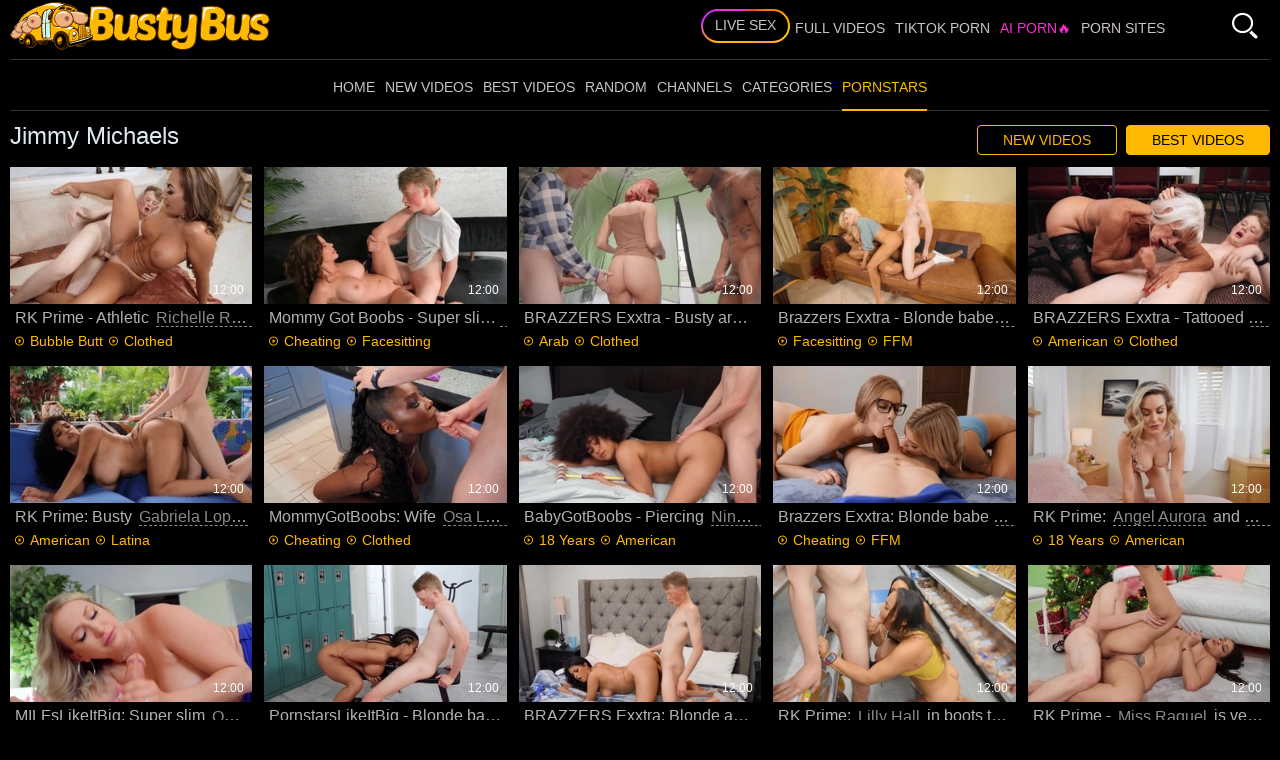

--- FILE ---
content_type: text/html; charset=UTF-8
request_url: https://bustybus.com/pornstar/jimmy-michaels/
body_size: 14866
content:
<!DOCTYPE html>
<html lang="en">
<head>
	<meta charset="utf-8">
	<meta name="referrer" content="unsafe-url">
	<meta name="viewport" content="width=device-width, initial-scale=1.0, user-scalable=no">
	<title>Porn Videos with Jimmy Michaels pornstar - BustyBus.com</title>
	<meta name="description" content="Collection of the hottest XXX videos with Jimmy Michaels pornstar. BustyBus broadcasts for you video pornstars and gives best recommendations on them.">
	<meta name="keywords" content="">
	<meta name="referrer" content="always">
	<meta name="RATING" content="RTA-5042-1996-1400-1577-RTA" />
	<link rel="canonical" href="https://bustybus.com/pornstar/jimmy-michaels/">
	<meta name="referrer" content="origin">
	<link rel="apple-touch-icon"		sizes="57x57" 		href="/static/images/favicon/apple-icon-57x57-1094e4d4a6.png">
	<link rel="apple-touch-icon" 		sizes="60x60" 		href="/static/images/favicon/apple-icon-60x60-46cd1f36e4.png">
	<link rel="apple-touch-icon" 		sizes="72x72" 		href="/static/images/favicon/apple-icon-72x72-87318ad5e3.png">
	<link rel="apple-touch-icon" 		sizes="76x76" 		href="/static/images/favicon/apple-icon-76x76-d2395ce319.png">
	<link rel="apple-touch-icon" 		sizes="114x114" 	href="/static/images/favicon/apple-icon-114x114-602426ec3f.png">
	<link rel="apple-touch-icon" 		sizes="120x120" 	href="/static/images/favicon/apple-icon-120x120-c4d5ed1b80.png">
	<link rel="apple-touch-icon" 		sizes="144x144" 	href="/static/images/favicon/apple-icon-144x144-13906515f8.png">
	<link rel="apple-touch-icon" 		sizes="152x152" 	href="/static/images/favicon/apple-icon-152x152-905894c441.png">
	<link rel="apple-touch-icon" 		sizes="180x180" 	href="/static/images/favicon/apple-icon-180x180-4f505f969d.png">
	<link rel="icon" type="image/png"	sizes="192x192" 	href="/static/images/favicon/android-icon-192x192-f49db0f2a5.png">
	<link rel="icon" type="image/png"	sizes="32x32" 		href="/static/images/favicon/favicon-32x32-771401258f.png">
	<link rel="icon" type="image/png"	sizes="96x96" 		href="/static/images/favicon/favicon-96x96-8ad76e8ce8.png">
	<link rel="icon" type="image/png"	sizes="16x16" 		href="/static/images/favicon/favicon-16x16-29ec050f6c.png">
	<link rel="manifest" href="/static/images/favicon/manifest-f4e5349eca.json">
		<meta name="msapplication-TileColor" content=#212020>
	<meta name="msapplication-TileImage" content="/static/images/favicon/ms-icon-144x144-13906515f8.png">
	<meta name="msapplication-config" content="/static/images/favicon/browserconfig-653d077300.xml">
	<meta name="theme-color" content=#212020>
	<link rel="stylesheet" href="/static/style-b60a8a4eff.css">
	<script type="text/javascript" src="https://stats.hprofits.com/advertisement.min.js"></script>
									<!-- Google tag (gtag.js) -->
<script async src="https://www.googletagmanager.com/gtag/js?id=G-LE7WYN8P51"></script>
<script>
  window.dataLayer = window.dataLayer || [];
  function gtag(){dataLayer.push(arguments);}
  gtag('js', new Date());
  function ga() {
    var args = Array.prototype.slice.call(arguments);
    if(args[1] === 'page_view') {
      var dimension = args[2] ? args[2] : {dimension1: 'other'};
      dimension['content_group'] = dimension.dimension1;
      gtag('config', 'G-LE7WYN8P51', {
        send_page_view: false,
        content_group: dimension.dimension1
      });
      gtag('event', args[1], dimension);
      return;
    }
    gtag(args[1], args[3], {
        'event_category': args[2],
        'event_label': args[4]
    })
  }
ga('send', 'page_view', {dimension1: 'pornstar'});
window.gaId='G-LE7WYN8P51';
</script>

<!-- Yandex.Metrika counter -->
<script type="text/javascript" >
   (function(m,e,t,r,i,k,a){m[i]=m[i]||function(){(m[i].a=m[i].a||[]).push(arguments)};
   m[i].l=1*new Date();k=e.createElement(t),a=e.getElementsByTagName(t)[0],k.async=1,k.src=r,a.parentNode.insertBefore(k,a)})
   (window, document, "script", "https://mc.yandex.ru/metrika/tag.js", "ym");

   ym(79059586, "init", {
        clickmap:true,
        trackLinks:true,
        accurateTrackBounce:true
   });
</script>
<noscript><div><img src="https://mc.yandex.ru/watch/79059586" style="position:absolute; left:-9999px;" alt="" /></div></noscript>
<!-- /Yandex.Metrika counter -->
		<meta name="google-site-verification" content="DzktThMKlXyzz9PgH0bdR7TaIl3kZOGNVjRllgSNmK0"></head>
<body data-pp-stat="0">
	<div class="leaderboard-spot">
		
	</div>
	<div class="b-cookie" id="ticker">
		<div class="b-cookie__body clearfix">
			<div class="b-cookie-mess f-left">
				<p>
					Cookies help us deliver our services. By using our services, you agree to our use of cookies.
					<a href="/cookie-policy" target="_blank">Learn more</a>
				</p>
				<button type="button" class="b-cookie__more js-toggle-cookies"><i class="icon-arrrow_dn"></i></button>
			</div>
			<a href="#" class="b-cookie__close f-right">
				<i class="icon-cancel icon-cross"></i>
			</a>
		</div>
	</div>
	<div class="b-root" id="b-root">
		<header class="b-header">
			<span class="js-pl-counter b-menu-button__counter">+1</span>
			<div class="row">
				<div class="b-header__logo">
					<a class="b-logo" href="/" title="Trending Videos" target="_self"><img src="/static/images/logo-dceb2b6036.svg" alt="Trending Videos"></a>
				</div>
				<div class="b-header__nav">
										<nav class="b-main-nav">
						<a href="/" target="_self" class="b-main-nav__link " title="Home">Home</a>
						<a href="/new-videos/" target="_self" class="b-main-nav__link " title="New videos">New videos</a>
						<a href="/best-videos/" target="_self" class="b-main-nav__link " title="Best videos">Best videos</a>
						<a href="/random/" target="_self" class="b-main-nav__link " title="Random">Random</a>
												<a href="/channels/" target="_self" class="b-main-nav__link " title="Channels">Channels</a>
                								<a href="/videos-by-categories/" target="_self" class="b-main-nav__link " title="Categories">Categories</a>
						<a href="/videos-by-pornstars/" target="_self" class="b-main-nav__link is-active" title="Pornstars">Pornstars</a>
					</nav>
				</div>
				<div class="b-header__right">
					<div class="b-header__mi">
						<a href="https://trustpielote.com/resource?zones=786" target="_blank" rel="nofollow" class="b-main-nav__link b-main-nav__link--mi js-menu-random js-hp-tl mi-active" data-spot="MI1" data-banner-id="">
    Live Sex
</a>

<a href="https://trustpielote.com/resource?zones=784" target="_blank" rel="nofollow" class="b-main-nav__link b-main-nav__link--mi js-menu-random js-hp-tl" data-spot="MI2" data-banner-id="">
    Full Videos
</a>

<a href="https://trustpielote.com/resource?zones=785" target="_blank" rel="nofollow" class="b-main-nav__link b-main-nav__link--mi js-menu-random js-hp-tl" data-spot="MI3" data-banner-id="">
    TIKTOK PORN
</a>

<a href="https://trustpielote.com/resource?zones=1512" target="_blank" rel="nofollow" class="b-main-nav__link b-main-nav__link--mi js-menu-random js-hp-tl mi-active-secondary" data-spot="MI4" data-banner-id="">
    AI PORN🔥
</a>

						<a href="https://pornmate.com" target="_blank" class="b-main-nav__link b-main-nav__link--mi js-menu-random" title="Porn Sites">Porn Sites</a>
					</div>
                	<form id="search" class="b-search js-search" name="search_form" method="get"
                      action="/search/-query-/">
                    <div class="b-search__wrap js-search-field">
                        <input
                                type="text"
                                value=""
                                name="query"
                                placeholder="Search"
                                autocomplete="off"
                                data-url-search="/search-suggestions/-query-"
                                class="b-search__input js-search-input"
                        >
                        <div class="b-search__controls">
                            <button class="b-search__submit" id="search-button">
                                <i class="icon-search"></i>
                            </button>
                        </div>
                    </div>
                    <div class="b-search__open js-search-open">
                        <i class="icon-search"></i>
                    </div>
                    <div class="b-search-suggestions js-search-suggestions is-hidden" id="search-dropdown"
                         data-loader-text="Loading">
                        <div class="b-suggestion clearfix"><h4 class="b-suggestion__title">Pornstars</h4>
                            <div class="b-suggestion__list">
                                <div>
                                                                        <a class="b-suggestion__link" href="/videos/18-19-year-old/" data-type="categories">
                                        18 Years
                                    </a>
                                                                        <a class="b-suggestion__link" href="/videos/3d/" data-type="categories">
                                        3D
                                    </a>
                                                                        <a class="b-suggestion__link" href="/videos/anal-sex/" data-type="categories">
                                        Anal
                                    </a>
                                                                        <a class="b-suggestion__link" href="/videos/arabian/" data-type="categories">
                                        Arab
                                    </a>
                                                                        <a class="b-suggestion__link" href="/videos/behind-the-scenes/" data-type="categories">
                                        Behind The Scenes
                                    </a>
                                                                        <a class="b-suggestion__link" href="/videos/bisexual/" data-type="categories">
                                        Bisexual
                                    </a>
                                                                        <a class="b-suggestion__link" href="/videos/black/" data-type="categories">
                                        Black
                                    </a>
                                                                        <a class="b-suggestion__link" href="/videos/british/" data-type="categories">
                                        British
                                    </a>
                                                                        <a class="b-suggestion__link" href="/videos/busty-girls/" data-type="categories">
                                        Busty
                                    </a>
                                                                        <a class="b-suggestion__link" href="/videos/casting/" data-type="categories">
                                        Casting
                                    </a>
                                                                    </div>
                            </div>
                        </div>
                    </div>
                </form>
				</div>
                <div class="b-header__tools b-tools">
                    <button class="b-offcanvas-open b-offcanvas-open--search js-search-button">
                        <i class="icon-search"></i>
                        <i class="icon-cross"></i>
                    </button>
                    <button class="b-offcanvas-open js-offcanvas-button">
                        <i class="icon-menu_sort"></i>
                    </button>
                </div>
            </div>
		</header>
		<section class="row">
			<div class="b-mobile-random-links js-random-links-mobile-spot"></div>
			<div id="playlist-wrapper" data-playlist-url="/playlist">
	<div class="b-playlist js-playlist-panel is-hide">
		<div class="relative">
			<h5 class="b-playlist__head f-left">Playlist</h5>
			<div class="f-right">
				<div class="b-playlist-controls">
					<button class="js-pl-close b-playlist__close"><i class="icon-cancel icon-cross"></i></button>
				</div>
			</div>
			<div class="clear"></div>
			<div class="b-playlist__empty js-empty-mess is-hide">
				Your playlist is currently empty. Add galleries to playlist by clicking a <button class="b-thumb-item__add"><i class="icon-plus"></i></button> icon on your favourite videos.
			</div>
			<!-- Swiper -->
			<div class="swiper-container" id="playlist">
				<div class="swiper-wrapper">
				</div>
			</div>
			<!-- Add Scrollbar -->
			<div class="swiper-scrollbar playlist-scrollbar" style="display: none;"></div>
		</div>
	</div>
	
	<script id="thumb-template" type="text/template">
		<div class="swiper-slide">
			<div class="b-thumb-item">
				<div>
					<a href="{{ thumbLink }}" class="js-gallery-stats js-gallery-link" data-gallery-id="{{ galleryId }}" data-thumb-id="{{ thumbId }}" target="_self">
						<div class="b-thumb-item__img">
							{{ thumbImage }}
						</div>
						<button class="b-thumb-item__add js-rm-from-pl"><i class="icon-cross"></i></button>
						<h3 class="b-thumb-item__title js-gallery-title">{{ title }}</h3>
					</a>
				</div>
			</div>
		</div>
	</script>
	
</div>
			<div class="b-mobile-spots header-spot header-random"><div data-hp-id="284" data-hp-zone></div></div>			<div class="" id="main">
							<div class="clearfix front-page-header">
					<div class="b-head b-head--page f-left">
						<h1>Jimmy Michaels</h1>
					</div>
														<div class="thumb_filter">
						<div class="thumb_filter__group">
		<a href="	/pornstar/jimmy-michaels/new/" class="">New Videos</a>
		<a href="	/pornstar/jimmy-michaels" class="is-active">Best Videos</a>
	</div>

		</div>
					</div>
						                				<div class="clearfix">
					<div
						id="galleries"
						class="b-thumb-list js-thumbs-preview js-gallery-list js-trade"
						data-infinite-scroll="0"
						data-infinite-scroll-url=""
						data-page="1"
					>
						
			
	<div class="b-thumb-item js-thumb-item js-thumb">
		<div>
			<a
				class="js-gallery-stats js-gallery-link"
				href="/video?play=19544364"
				data-position="1"
				data-vp-track
				data-gtid="1_2716641_7"
				data-gallery-id="19544364"
				data-thumb-id="35228382"
				data-preview=""
				title="RK Prime - Athletic Richelle Ryan need gets masturbating"
			>
				<div class="b-thumb-item__img js-gallery-preview">
					<picture class="js-gallery-img">
													<source type="image/webp" srcset="https://icdn05.bustybus.com/54333/1_2716641_7.webp">
													<source type="image/jpeg" srcset="https://icdn05.bustybus.com/54333/1_2716641_7.jpg">
												<img loading="lazy" data-src="https://icdn05.bustybus.com/54333/1_2716641_7.jpg" width="300" height="169" alt="RK Prime - Athletic Richelle Ryan need gets masturbating">
					</picture>
					<div class="b-thumb-item__img-info">
						<div class="clearfix">
							<div class="f-right b-thumb-item__duration">
								<span>12:00</span>
							</div>
						</div>
					</div>
					<div class="b-thumb-item__loader js-gallery-preview-loader"></div>
				</div>
			</a>
			<div class="b-thumb-item__title js-gallery-title">    RK Prime - Athletic <a href="/pornstar/richelle-ryan/" title="Richelle Ryan">Richelle Ryan</a> need gets masturbating</div>
							<div class="b-thumb-item__detail">
																		<i class="icon-play-circle"></i>
							<a href="/videos/bubble-butt/" >Bubble Butt</a>
													<i class="icon-play-circle"></i>
							<a href="/videos/clothed/" >Clothed</a>
															</div>
					</div>
	</div>
		<div class="b-thumb-item js-thumb-item js-thumb">
		<div>
			<a
				class="js-gallery-stats js-gallery-link"
				href="/video?play=19550236"
				data-position="2"
				data-vp-track
				data-gtid="1_2722321_8"
				data-gallery-id="19550236"
				data-thumb-id="35260210"
				data-preview=""
				title="Mommy Got Boobs - Super slim Alexis Fawx riding big dick"
			>
				<div class="b-thumb-item__img js-gallery-preview">
					<picture class="js-gallery-img">
													<source type="image/webp" srcset="https://icdn05.bustybus.com/54447/1_2722321_8.webp">
													<source type="image/jpeg" srcset="https://icdn05.bustybus.com/54447/1_2722321_8.jpg">
												<img loading="lazy" data-src="https://icdn05.bustybus.com/54447/1_2722321_8.jpg" width="300" height="169" alt="Mommy Got Boobs - Super slim Alexis Fawx riding big dick">
					</picture>
					<div class="b-thumb-item__img-info">
						<div class="clearfix">
							<div class="f-right b-thumb-item__duration">
								<span>12:00</span>
							</div>
						</div>
					</div>
					<div class="b-thumb-item__loader js-gallery-preview-loader"></div>
				</div>
			</a>
			<div class="b-thumb-item__title js-gallery-title">    Mommy Got Boobs - Super slim <a href="/pornstar/alexis-fawx/" title="Alexis Fawx">Alexis Fawx</a> riding big dick</div>
							<div class="b-thumb-item__detail">
																		<i class="icon-play-circle"></i>
							<a href="/videos/cheating/" >Cheating</a>
													<i class="icon-play-circle"></i>
							<a href="/videos/facesitting/" >Facesitting</a>
															</div>
					</div>
	</div>
		<div class="b-thumb-item js-thumb-item js-thumb">
		<div>
			<a
				class="js-gallery-stats js-gallery-link"
				href="/video?play=19554251"
				data-position="3"
				data-vp-track
				data-gtid="1_2733941_5"
				data-gallery-id="19554251"
				data-thumb-id="35284112"
				data-preview=""
				title="BRAZZERS Exxtra - Busty arab 18 yr old digs ramming hard"
			>
				<div class="b-thumb-item__img js-gallery-preview">
					<picture class="js-gallery-img">
													<source type="image/webp" srcset="https://icdn05.bustybus.com/54679/1_2733941_5.webp">
													<source type="image/jpeg" srcset="https://icdn05.bustybus.com/54679/1_2733941_5.jpg">
												<img loading="lazy" data-src="https://icdn05.bustybus.com/54679/1_2733941_5.jpg" width="300" height="169" alt="BRAZZERS Exxtra - Busty arab 18 yr old digs ramming hard">
					</picture>
					<div class="b-thumb-item__img-info">
						<div class="clearfix">
							<div class="f-right b-thumb-item__duration">
								<span>12:00</span>
							</div>
						</div>
					</div>
					<div class="b-thumb-item__loader js-gallery-preview-loader"></div>
				</div>
			</a>
			<div class="b-thumb-item__title js-gallery-title">    BRAZZERS Exxtra - Busty arab 18 yr old digs ramming hard</div>
							<div class="b-thumb-item__detail">
																		<i class="icon-play-circle"></i>
							<a href="/videos/arabian/" >Arab</a>
													<i class="icon-play-circle"></i>
							<a href="/videos/clothed/" >Clothed</a>
															</div>
					</div>
	</div>
		<div class="b-thumb-item js-thumb-item js-thumb">
		<div>
			<a
				class="js-gallery-stats js-gallery-link"
				href="/video?play=19544415"
				data-position="4"
				data-vp-track
				data-gtid="1_2735591_10"
				data-gallery-id="19544415"
				data-thumb-id="35229006"
				data-preview=""
				title="Brazzers Exxtra - Blonde babe Brittany Andrews spanking XXX"
			>
				<div class="b-thumb-item__img js-gallery-preview">
					<picture class="js-gallery-img">
													<source type="image/webp" srcset="https://icdn05.bustybus.com/54712/1_2735591_10.webp">
													<source type="image/jpeg" srcset="https://icdn05.bustybus.com/54712/1_2735591_10.jpg">
												<img loading="lazy" data-src="https://icdn05.bustybus.com/54712/1_2735591_10.jpg" width="300" height="169" alt="Brazzers Exxtra - Blonde babe Brittany Andrews spanking XXX">
					</picture>
					<div class="b-thumb-item__img-info">
						<div class="clearfix">
							<div class="f-right b-thumb-item__duration">
								<span>12:00</span>
							</div>
						</div>
					</div>
					<div class="b-thumb-item__loader js-gallery-preview-loader"></div>
				</div>
			</a>
			<div class="b-thumb-item__title js-gallery-title">    Brazzers Exxtra - Blonde babe <a href="/pornstar/brittany-andrews/" title="Brittany Andrews">Brittany Andrews</a> spanking XXX</div>
							<div class="b-thumb-item__detail">
																		<i class="icon-play-circle"></i>
							<a href="/videos/facesitting/" >Facesitting</a>
													<i class="icon-play-circle"></i>
							<a href="/videos/ffm/" >FFM</a>
															</div>
					</div>
	</div>
		<div class="b-thumb-item js-thumb-item js-thumb">
		<div>
			<a
				class="js-gallery-stats js-gallery-link"
				href="/video?play=19542817"
				data-position="5"
				data-vp-track
				data-gtid="1_2720661_6"
				data-gallery-id="19542817"
				data-thumb-id="35220232"
				data-preview=""
				title="BRAZZERS Exxtra - Tattooed Sally D&#039;Angelo wishes hard slamming"
			>
				<div class="b-thumb-item__img js-gallery-preview">
					<picture class="js-gallery-img">
													<source type="image/webp" srcset="https://icdn05.bustybus.com/54414/1_2720661_6.webp">
													<source type="image/jpeg" srcset="https://icdn05.bustybus.com/54414/1_2720661_6.jpg">
												<img loading="lazy" data-src="https://icdn05.bustybus.com/54414/1_2720661_6.jpg" width="300" height="169" alt="BRAZZERS Exxtra - Tattooed Sally D&#039;Angelo wishes hard slamming">
					</picture>
					<div class="b-thumb-item__img-info">
						<div class="clearfix">
							<div class="f-right b-thumb-item__duration">
								<span>12:00</span>
							</div>
						</div>
					</div>
					<div class="b-thumb-item__loader js-gallery-preview-loader"></div>
				</div>
			</a>
			<div class="b-thumb-item__title js-gallery-title">    BRAZZERS Exxtra - Tattooed <a href="/pornstar/sally-d-angelo/" title="Sally D'Angelo">Sally D'Angelo</a> wishes hard slamming</div>
							<div class="b-thumb-item__detail">
																		<i class="icon-play-circle"></i>
							<a href="/videos/american/" >American</a>
													<i class="icon-play-circle"></i>
							<a href="/videos/clothed/" >Clothed</a>
															</div>
					</div>
	</div>
		<div class="b-thumb-item js-thumb-item js-thumb">
		<div>
			<a
				class="js-gallery-stats js-gallery-link"
				href="/video?play=19548910"
				data-position="6"
				data-vp-track
				data-gtid="1_2717961_8"
				data-gallery-id="19548910"
				data-thumb-id="35252863"
				data-preview=""
				title="RK Prime: Busty Gabriela Lopez cum in her pussy"
			>
				<div class="b-thumb-item__img js-gallery-preview">
					<picture class="js-gallery-img">
													<source type="image/webp" srcset="https://icdn05.bustybus.com/54360/1_2717961_8.webp">
													<source type="image/jpeg" srcset="https://icdn05.bustybus.com/54360/1_2717961_8.jpg">
												<img loading="lazy" data-src="https://icdn05.bustybus.com/54360/1_2717961_8.jpg" width="300" height="169" alt="RK Prime: Busty Gabriela Lopez cum in her pussy">
					</picture>
					<div class="b-thumb-item__img-info">
						<div class="clearfix">
							<div class="f-right b-thumb-item__duration">
								<span>12:00</span>
							</div>
						</div>
					</div>
					<div class="b-thumb-item__loader js-gallery-preview-loader"></div>
				</div>
			</a>
			<div class="b-thumb-item__title js-gallery-title">    RK Prime: Busty <a href="/pornstar/gabriela-lopez/" title="Gabriela Lopez">Gabriela Lopez</a> cum in her pussy</div>
							<div class="b-thumb-item__detail">
																		<i class="icon-play-circle"></i>
							<a href="/videos/american/" >American</a>
													<i class="icon-play-circle"></i>
							<a href="/videos/latinas/" >Latina</a>
															</div>
					</div>
	</div>
		<div class="b-thumb-item js-thumb-item js-thumb">
		<div>
			<a
				class="js-gallery-stats js-gallery-link"
				href="/video?play=19554773"
				data-position="7"
				data-vp-track
				data-gtid="1_2721041_13"
				data-gallery-id="19554773"
				data-thumb-id="35287460"
				data-preview=""
				title="MommyGotBoobs: Wife Osa Lovely tittyfuck"
			>
				<div class="b-thumb-item__img js-gallery-preview">
					<picture class="js-gallery-img">
													<source type="image/webp" srcset="https://icdn05.bustybus.com/54421/1_2721041_13.webp">
													<source type="image/jpeg" srcset="https://icdn05.bustybus.com/54421/1_2721041_13.jpg">
												<img loading="lazy" data-src="https://icdn05.bustybus.com/54421/1_2721041_13.jpg" width="300" height="169" alt="MommyGotBoobs: Wife Osa Lovely tittyfuck">
					</picture>
					<div class="b-thumb-item__img-info">
						<div class="clearfix">
							<div class="f-right b-thumb-item__duration">
								<span>12:00</span>
							</div>
						</div>
					</div>
					<div class="b-thumb-item__loader js-gallery-preview-loader"></div>
				</div>
			</a>
			<div class="b-thumb-item__title js-gallery-title">    MommyGotBoobs: Wife <a href="/pornstar/osa-lovely/" title="Osa Lovely">Osa Lovely</a> tittyfuck</div>
							<div class="b-thumb-item__detail">
																		<i class="icon-play-circle"></i>
							<a href="/videos/cheating/" >Cheating</a>
													<i class="icon-play-circle"></i>
							<a href="/videos/clothed/" >Clothed</a>
															</div>
					</div>
	</div>
		<div class="b-thumb-item js-thumb-item js-thumb">
		<div>
			<a
				class="js-gallery-stats js-gallery-link"
				href="/video?play=19552295"
				data-position="8"
				data-vp-track
				data-gtid="1_2723381_14"
				data-gallery-id="19552295"
				data-thumb-id="35272742"
				data-preview=""
				title="BabyGotBoobs - Piercing Nina Diaz hard stroking in the bed"
			>
				<div class="b-thumb-item__img js-gallery-preview">
					<picture class="js-gallery-img">
													<source type="image/webp" srcset="https://icdn05.bustybus.com/54468/1_2723381_14.webp">
													<source type="image/jpeg" srcset="https://icdn05.bustybus.com/54468/1_2723381_14.jpg">
												<img loading="lazy" data-src="https://icdn05.bustybus.com/54468/1_2723381_14.jpg" width="300" height="169" alt="BabyGotBoobs - Piercing Nina Diaz hard stroking in the bed">
					</picture>
					<div class="b-thumb-item__img-info">
						<div class="clearfix">
							<div class="f-right b-thumb-item__duration">
								<span>12:00</span>
							</div>
						</div>
					</div>
					<div class="b-thumb-item__loader js-gallery-preview-loader"></div>
				</div>
			</a>
			<div class="b-thumb-item__title js-gallery-title">    BabyGotBoobs - Piercing <a href="/pornstar/nina-diaz/" title="Nina Diaz">Nina Diaz</a> hard stroking in the bed</div>
							<div class="b-thumb-item__detail">
																		<i class="icon-play-circle"></i>
							<a href="/videos/18-19-year-old/" >18 Years</a>
													<i class="icon-play-circle"></i>
							<a href="/videos/american/" >American</a>
															</div>
					</div>
	</div>
		<div class="b-thumb-item js-thumb-item js-thumb">
		<div>
			<a
				class="js-gallery-stats js-gallery-link"
				href="/video?play=19543437"
				data-position="9"
				data-vp-track
				data-gtid="1_2745751_6"
				data-gallery-id="19543437"
				data-thumb-id="35223672"
				data-preview=""
				title="Brazzers Exxtra: Blonde babe Erin Everheart kissing"
			>
				<div class="b-thumb-item__img js-gallery-preview">
					<picture class="js-gallery-img">
													<source type="image/webp" srcset="https://icdn05.bustybus.com/54916/1_2745751_6.webp">
													<source type="image/jpeg" srcset="https://icdn05.bustybus.com/54916/1_2745751_6.jpg">
												<img loading="lazy" data-src="https://icdn05.bustybus.com/54916/1_2745751_6.jpg" width="300" height="169" alt="Brazzers Exxtra: Blonde babe Erin Everheart kissing">
					</picture>
					<div class="b-thumb-item__img-info">
						<div class="clearfix">
							<div class="f-right b-thumb-item__duration">
								<span>12:00</span>
							</div>
						</div>
					</div>
					<div class="b-thumb-item__loader js-gallery-preview-loader"></div>
				</div>
			</a>
			<div class="b-thumb-item__title js-gallery-title">    Brazzers Exxtra: Blonde babe <a href="/pornstar/erin-everheart/" title="Erin Everheart">Erin Everheart</a> kissing</div>
							<div class="b-thumb-item__detail">
																		<i class="icon-play-circle"></i>
							<a href="/videos/cheating/" >Cheating</a>
													<i class="icon-play-circle"></i>
							<a href="/videos/ffm/" >FFM</a>
															</div>
					</div>
	</div>
		<div class="b-thumb-item js-thumb-item js-thumb">
		<div>
			<a
				class="js-gallery-stats js-gallery-link"
				href="/video?play=19544367"
				data-position="10"
				data-vp-track
				data-gtid="1_2716951_1"
				data-gallery-id="19544367"
				data-thumb-id="35228403"
				data-preview=""
				title="RK Prime: Angel Aurora and Jimmy Michaels cheating"
			>
				<div class="b-thumb-item__img js-gallery-preview">
					<picture class="js-gallery-img">
													<source type="image/webp" srcset="https://icdn05.bustybus.com/54340/1_2716951_1.webp">
													<source type="image/jpeg" srcset="https://icdn05.bustybus.com/54340/1_2716951_1.jpg">
												<img loading="lazy" data-src="https://icdn05.bustybus.com/54340/1_2716951_1.jpg" width="300" height="169" alt="RK Prime: Angel Aurora and Jimmy Michaels cheating">
					</picture>
					<div class="b-thumb-item__img-info">
						<div class="clearfix">
							<div class="f-right b-thumb-item__duration">
								<span>12:00</span>
							</div>
						</div>
					</div>
					<div class="b-thumb-item__loader js-gallery-preview-loader"></div>
				</div>
			</a>
			<div class="b-thumb-item__title js-gallery-title">    RK Prime: <a href="/pornstar/angel-aurora/" title="Angel Aurora">Angel Aurora</a> and <a href="/pornstar/jimmy-michaels/" title="Jimmy Michaels">Jimmy Michaels</a> cheating</div>
							<div class="b-thumb-item__detail">
																		<i class="icon-play-circle"></i>
							<a href="/videos/18-19-year-old/" >18 Years</a>
													<i class="icon-play-circle"></i>
							<a href="/videos/american/" >American</a>
															</div>
					</div>
	</div>
		<div class="b-thumb-item js-thumb-item js-thumb">
		<div>
			<a
				class="js-gallery-stats js-gallery-link"
				href="/video?play=19551890"
				data-position="11"
				data-vp-track
				data-gtid="1_2723621_7"
				data-gallery-id="19551890"
				data-thumb-id="35270561"
				data-preview=""
				title="MILFsLikeItBig: Super slim Quinn Waters cumshot in denim jeans"
			>
				<div class="b-thumb-item__img js-gallery-preview">
					<picture class="js-gallery-img">
													<source type="image/webp" srcset="https://icdn05.bustybus.com/54473/1_2723621_7.webp">
													<source type="image/jpeg" srcset="https://icdn05.bustybus.com/54473/1_2723621_7.jpg">
												<img loading="lazy" data-src="https://icdn05.bustybus.com/54473/1_2723621_7.jpg" width="300" height="169" alt="MILFsLikeItBig: Super slim Quinn Waters cumshot in denim jeans">
					</picture>
					<div class="b-thumb-item__img-info">
						<div class="clearfix">
							<div class="f-right b-thumb-item__duration">
								<span>12:00</span>
							</div>
						</div>
					</div>
					<div class="b-thumb-item__loader js-gallery-preview-loader"></div>
				</div>
			</a>
			<div class="b-thumb-item__title js-gallery-title">    MILFsLikeItBig: Super slim <a href="/pornstar/quinn-waters/" title="Quinn Waters">Quinn Waters</a> cumshot in denim jeans</div>
							<div class="b-thumb-item__detail">
																		<i class="icon-play-circle"></i>
							<a href="/videos/american/" >American</a>
													<i class="icon-play-circle"></i>
							<a href="/videos/cheating/" >Cheating</a>
															</div>
					</div>
	</div>
		<div class="b-thumb-item js-thumb-item js-thumb">
		<div>
			<a
				class="js-gallery-stats js-gallery-link"
				href="/video?play=19553486"
				data-position="12"
				data-vp-track
				data-gtid="1_2722941_8"
				data-gallery-id="19553486"
				data-thumb-id="35279477"
				data-preview=""
				title="PornstarsLikeItBig - Blonde babe Luna Star twerk"
			>
				<div class="b-thumb-item__img js-gallery-preview">
					<picture class="js-gallery-img">
													<source type="image/webp" srcset="https://icdn05.bustybus.com/54459/1_2722941_8.webp">
													<source type="image/jpeg" srcset="https://icdn05.bustybus.com/54459/1_2722941_8.jpg">
												<img loading="lazy" data-src="https://icdn05.bustybus.com/54459/1_2722941_8.jpg" width="300" height="169" alt="PornstarsLikeItBig - Blonde babe Luna Star twerk">
					</picture>
					<div class="b-thumb-item__img-info">
						<div class="clearfix">
							<div class="f-right b-thumb-item__duration">
								<span>12:00</span>
							</div>
						</div>
					</div>
					<div class="b-thumb-item__loader js-gallery-preview-loader"></div>
				</div>
			</a>
			<div class="b-thumb-item__title js-gallery-title">    PornstarsLikeItBig - Blonde babe <a href="/pornstar/luna-star/" title="Luna Star">Luna Star</a> twerk</div>
							<div class="b-thumb-item__detail">
																		<i class="icon-play-circle"></i>
							<a href="/videos/69/" >69</a>
													<i class="icon-play-circle"></i>
							<a href="/videos/bubble-butt/" >Bubble Butt</a>
															</div>
					</div>
	</div>
		<div class="b-thumb-item js-thumb-item js-thumb">
		<div>
			<a
				class="js-gallery-stats js-gallery-link"
				href="/video?play=19550423"
				data-position="13"
				data-vp-track
				data-gtid="1_2736401_5"
				data-gallery-id="19550423"
				data-thumb-id="35260886"
				data-preview=""
				title="BRAZZERS Exxtra: Blonde american Sophia Leone show big ass"
			>
				<div class="b-thumb-item__img js-gallery-preview">
					<picture class="js-gallery-img">
													<source type="image/webp" srcset="https://icdn05.bustybus.com/54729/1_2736401_5.webp">
													<source type="image/jpeg" srcset="https://icdn05.bustybus.com/54729/1_2736401_5.jpg">
												<img loading="lazy" data-src="https://icdn05.bustybus.com/54729/1_2736401_5.jpg" width="300" height="169" alt="BRAZZERS Exxtra: Blonde american Sophia Leone show big ass">
					</picture>
					<div class="b-thumb-item__img-info">
						<div class="clearfix">
							<div class="f-right b-thumb-item__duration">
								<span>12:00</span>
							</div>
						</div>
					</div>
					<div class="b-thumb-item__loader js-gallery-preview-loader"></div>
				</div>
			</a>
			<div class="b-thumb-item__title js-gallery-title">    BRAZZERS Exxtra: Blonde american <a href="/pornstar/sophia-leone/" title="Sophia Leone">Sophia Leone</a> show big ass</div>
							<div class="b-thumb-item__detail">
																		<i class="icon-play-circle"></i>
							<a href="/videos/69/" >69</a>
													<i class="icon-play-circle"></i>
							<a href="/videos/american/" >American</a>
															</div>
					</div>
	</div>
		<div class="b-thumb-item js-thumb-item js-thumb">
		<div>
			<a
				class="js-gallery-stats js-gallery-link"
				href="/video?play=19548385"
				data-position="14"
				data-vp-track
				data-gtid="1_2735621_12"
				data-gallery-id="19548385"
				data-thumb-id="35250352"
				data-preview=""
				title="RK Prime: Lilly Hall in boots together with Carmela Clutch"
			>
				<div class="b-thumb-item__img js-gallery-preview">
					<picture class="js-gallery-img">
													<source type="image/webp" srcset="https://icdn05.bustybus.com/54713/1_2735621_12.webp">
													<source type="image/jpeg" srcset="https://icdn05.bustybus.com/54713/1_2735621_12.jpg">
												<img loading="lazy" data-src="https://icdn05.bustybus.com/54713/1_2735621_12.jpg" width="300" height="169" alt="RK Prime: Lilly Hall in boots together with Carmela Clutch">
					</picture>
					<div class="b-thumb-item__img-info">
						<div class="clearfix">
							<div class="f-right b-thumb-item__duration">
								<span>12:00</span>
							</div>
						</div>
					</div>
					<div class="b-thumb-item__loader js-gallery-preview-loader"></div>
				</div>
			</a>
			<div class="b-thumb-item__title js-gallery-title">    RK Prime: <a href="/pornstar/lilly-hall/" title="Lilly Hall">Lilly Hall</a> in boots together with <a href="/pornstar/carmela-clutch/" title="Carmela Clutch">Carmela Clutch</a></div>
							<div class="b-thumb-item__detail">
																		<i class="icon-play-circle"></i>
							<a href="/videos/clothed/" >Clothed</a>
													<i class="icon-play-circle"></i>
							<a href="/videos/ffm/" >FFM</a>
															</div>
					</div>
	</div>
		<div class="b-thumb-item js-thumb-item js-thumb">
		<div>
			<a
				class="js-gallery-stats js-gallery-link"
				href="/video?play=19550633"
				data-position="15"
				data-vp-track
				data-gtid="1_2714431_11"
				data-gallery-id="19550633"
				data-thumb-id="35262413"
				data-preview=""
				title="RK Prime - Miss Raquel is very slim 18 yr old"
			>
				<div class="b-thumb-item__img js-gallery-preview">
					<picture class="js-gallery-img">
													<source type="image/webp" srcset="https://icdn05.bustybus.com/54289/1_2714431_11.webp">
													<source type="image/jpeg" srcset="https://icdn05.bustybus.com/54289/1_2714431_11.jpg">
												<img loading="lazy" data-src="https://icdn05.bustybus.com/54289/1_2714431_11.jpg" width="300" height="169" alt="RK Prime - Miss Raquel is very slim 18 yr old">
					</picture>
					<div class="b-thumb-item__img-info">
						<div class="clearfix">
							<div class="f-right b-thumb-item__duration">
								<span>12:00</span>
							</div>
						</div>
					</div>
					<div class="b-thumb-item__loader js-gallery-preview-loader"></div>
				</div>
			</a>
			<div class="b-thumb-item__title js-gallery-title">    RK Prime - <a href="/pornstar/miss-raquel/" title="Miss Raquel">Miss Raquel</a> is very slim 18 yr old</div>
							<div class="b-thumb-item__detail">
																		<i class="icon-play-circle"></i>
							<a href="/videos/american/" >American</a>
													<i class="icon-play-circle"></i>
							<a href="/videos/cheating/" >Cheating</a>
															</div>
					</div>
	</div>
		<div class="b-thumb-item js-thumb-item js-thumb">
		<div>
			<a
				class="js-gallery-stats js-gallery-link"
				href="/video?play=19549528"
				data-position="16"
				data-vp-track
				data-gtid="1_2722021_11"
				data-gallery-id="19549528"
				data-thumb-id="35256463"
				data-preview=""
				title="Mommy Got Boobs - Isis Love is a slim housewife"
			>
				<div class="b-thumb-item__img js-gallery-preview">
					<picture class="js-gallery-img">
													<source type="image/webp" srcset="https://icdn05.bustybus.com/54441/1_2722021_11.webp">
													<source type="image/jpeg" srcset="https://icdn05.bustybus.com/54441/1_2722021_11.jpg">
												<img loading="lazy" data-src="https://icdn05.bustybus.com/54441/1_2722021_11.jpg" width="300" height="169" alt="Mommy Got Boobs - Isis Love is a slim housewife">
					</picture>
					<div class="b-thumb-item__img-info">
						<div class="clearfix">
							<div class="f-right b-thumb-item__duration">
								<span>12:00</span>
							</div>
						</div>
					</div>
					<div class="b-thumb-item__loader js-gallery-preview-loader"></div>
				</div>
			</a>
			<div class="b-thumb-item__title js-gallery-title">    Mommy Got Boobs - <a href="/pornstar/isis-love/" title="Isis Love">Isis Love</a> is a slim housewife</div>
							<div class="b-thumb-item__detail">
																		<i class="icon-play-circle"></i>
							<a href="/videos/bubble-butt/" >Bubble Butt</a>
													<i class="icon-play-circle"></i>
							<a href="/videos/cheating/" >Cheating</a>
															</div>
					</div>
	</div>
		<div class="b-thumb-item js-thumb-item js-thumb">
		<div>
			<a
				class="js-gallery-stats js-gallery-link"
				href="/video?play=19547041"
				data-position="17"
				data-vp-track
				data-gtid="1_2715891_8"
				data-gallery-id="19547041"
				data-thumb-id="35243194"
				data-preview=""
				title="RK Prime - Kitten Latenight missionary fucking sex tape"
			>
				<div class="b-thumb-item__img js-gallery-preview">
					<picture class="js-gallery-img">
													<source type="image/webp" srcset="https://icdn05.bustybus.com/54318/1_2715891_8.webp">
													<source type="image/jpeg" srcset="https://icdn05.bustybus.com/54318/1_2715891_8.jpg">
												<img loading="lazy" data-src="https://icdn05.bustybus.com/54318/1_2715891_8.jpg" width="300" height="169" alt="RK Prime - Kitten Latenight missionary fucking sex tape">
					</picture>
					<div class="b-thumb-item__img-info">
						<div class="clearfix">
							<div class="f-right b-thumb-item__duration">
								<span>12:00</span>
							</div>
						</div>
					</div>
					<div class="b-thumb-item__loader js-gallery-preview-loader"></div>
				</div>
			</a>
			<div class="b-thumb-item__title js-gallery-title">    RK Prime - <a href="/pornstar/kitten-latenight/" title="Kitten Latenight">Kitten Latenight</a> missionary fucking sex tape</div>
							<div class="b-thumb-item__detail">
																		<i class="icon-play-circle"></i>
							<a href="/videos/18-19-year-old/" >18 Years</a>
													<i class="icon-play-circle"></i>
							<a href="/videos/american/" >American</a>
															</div>
					</div>
	</div>
		<div class="b-thumb-item js-thumb-item js-thumb">
		<div>
			<a
				class="js-gallery-stats js-gallery-link"
				href="/video?play=19543377"
				data-position="18"
				data-vp-track
				data-gtid="1_2720871_12"
				data-gallery-id="19543377"
				data-thumb-id="35223162"
				data-preview=""
				title="MILFs Like It Big: Casca Akashova &amp; Jimmy Michaels sex scene"
			>
				<div class="b-thumb-item__img js-gallery-preview">
					<picture class="js-gallery-img">
													<source type="image/webp" srcset="https://icdn05.bustybus.com/54418/1_2720871_12.webp">
													<source type="image/jpeg" srcset="https://icdn05.bustybus.com/54418/1_2720871_12.jpg">
												<img loading="lazy" data-src="https://icdn05.bustybus.com/54418/1_2720871_12.jpg" width="300" height="169" alt="MILFs Like It Big: Casca Akashova &amp; Jimmy Michaels sex scene">
					</picture>
					<div class="b-thumb-item__img-info">
						<div class="clearfix">
							<div class="f-right b-thumb-item__duration">
								<span>12:00</span>
							</div>
						</div>
					</div>
					<div class="b-thumb-item__loader js-gallery-preview-loader"></div>
				</div>
			</a>
			<div class="b-thumb-item__title js-gallery-title">    MILFs Like It Big: <a href="/pornstar/casca-akashova/" title="Casca Akashova">Casca Akashova</a> & <a href="/pornstar/jimmy-michaels/" title="Jimmy Michaels">Jimmy Michaels</a> sex scene</div>
							<div class="b-thumb-item__detail">
																		<i class="icon-play-circle"></i>
							<a href="/videos/american/" >American</a>
													<i class="icon-play-circle"></i>
							<a href="/videos/cheating/" >Cheating</a>
															</div>
					</div>
	</div>
		<div class="b-thumb-item js-thumb-item js-thumb">
		<div>
			<a
				class="js-gallery-stats js-gallery-link"
				href="/video?play=19552142"
				data-position="19"
				data-vp-track
				data-gtid="1_2721461_7"
				data-gallery-id="19552142"
				data-thumb-id="35271818"
				data-preview=""
				title="Mommy Got Boobs: Slim Katie Morgan 69 in a dress"
			>
				<div class="b-thumb-item__img js-gallery-preview">
					<picture class="js-gallery-img">
													<source type="image/webp" srcset="https://icdn05.bustybus.com/54430/1_2721461_7.webp">
													<source type="image/jpeg" srcset="https://icdn05.bustybus.com/54430/1_2721461_7.jpg">
												<img loading="lazy" data-src="https://icdn05.bustybus.com/54430/1_2721461_7.jpg" width="300" height="169" alt="Mommy Got Boobs: Slim Katie Morgan 69 in a dress">
					</picture>
					<div class="b-thumb-item__img-info">
						<div class="clearfix">
							<div class="f-right b-thumb-item__duration">
								<span>12:00</span>
							</div>
						</div>
					</div>
					<div class="b-thumb-item__loader js-gallery-preview-loader"></div>
				</div>
			</a>
			<div class="b-thumb-item__title js-gallery-title">    Mommy Got Boobs: Slim <a href="/pornstar/katie-morgan/" title="Katie Morgan">Katie Morgan</a> 69 in a dress</div>
							<div class="b-thumb-item__detail">
																		<i class="icon-play-circle"></i>
							<a href="/videos/69/" >69</a>
													<i class="icon-play-circle"></i>
							<a href="/videos/cheating/" >Cheating</a>
															</div>
					</div>
	</div>
		<div class="b-thumb-item js-thumb-item js-thumb">
		<div>
			<a
				class="js-gallery-stats js-gallery-link"
				href="/video?play=19559195"
				data-position="20"
				data-vp-track
				data-gtid="1_2752051_8"
				data-gallery-id="19559195"
				data-thumb-id="35311400"
				data-preview=""
				title="BRAZZERS Exxtra: Slim YumTheeBoss blonde hair cheating porno"
			>
				<div class="b-thumb-item__img js-gallery-preview">
					<picture class="js-gallery-img">
													<source type="image/webp" srcset="https://icdn05.bustybus.com/55042/1_2752051_8.webp">
													<source type="image/jpeg" srcset="https://icdn05.bustybus.com/55042/1_2752051_8.jpg">
												<img loading="lazy" data-src="https://icdn05.bustybus.com/55042/1_2752051_8.jpg" width="300" height="169" alt="BRAZZERS Exxtra: Slim YumTheeBoss blonde hair cheating porno">
					</picture>
					<div class="b-thumb-item__img-info">
						<div class="clearfix">
							<div class="f-right b-thumb-item__duration">
								<span>12:00</span>
							</div>
						</div>
					</div>
					<div class="b-thumb-item__loader js-gallery-preview-loader"></div>
				</div>
			</a>
			<div class="b-thumb-item__title js-gallery-title">    BRAZZERS Exxtra: Slim YumTheeBoss blonde hair cheating porno</div>
							<div class="b-thumb-item__detail">
																		<i class="icon-play-circle"></i>
							<a href="/videos/american/" >American</a>
													<i class="icon-play-circle"></i>
							<a href="/videos/bubble-butt/" >Bubble Butt</a>
															</div>
					</div>
	</div>
		<div class="b-thumb-item js-thumb-item js-thumb">
		<div>
			<a
				class="js-gallery-stats js-gallery-link"
				href="/video?play=19553969"
				data-position="21"
				data-vp-track
				data-gtid="1_2723451_9"
				data-gallery-id="19553969"
				data-thumb-id="35282480"
				data-preview=""
				title="Dirty Masseur: Mz Dani is a bald 18 yr old"
			>
				<div class="b-thumb-item__img js-gallery-preview">
					<picture class="js-gallery-img">
													<source type="image/webp" srcset="https://icdn05.bustybus.com/54470/1_2723451_9.webp">
													<source type="image/jpeg" srcset="https://icdn05.bustybus.com/54470/1_2723451_9.jpg">
												<img loading="lazy" data-src="https://icdn05.bustybus.com/54470/1_2723451_9.jpg" width="300" height="169" alt="Dirty Masseur: Mz Dani is a bald 18 yr old">
					</picture>
					<div class="b-thumb-item__img-info">
						<div class="clearfix">
							<div class="f-right b-thumb-item__duration">
								<span>12:00</span>
							</div>
						</div>
					</div>
					<div class="b-thumb-item__loader js-gallery-preview-loader"></div>
				</div>
			</a>
			<div class="b-thumb-item__title js-gallery-title">    Dirty Masseur: <a href="/pornstar/mz-dani/" title="Mz Dani">Mz Dani</a> is a bald 18 yr old</div>
							<div class="b-thumb-item__detail">
																		<i class="icon-play-circle"></i>
							<a href="/videos/69/" >69</a>
													<i class="icon-play-circle"></i>
							<a href="/videos/bubble-butt/" >Bubble Butt</a>
															</div>
					</div>
	</div>
		<div class="b-thumb-item js-thumb-item js-thumb">
		<div>
			<a
				class="js-gallery-stats js-gallery-link"
				href="/video?play=19561325"
				data-position="22"
				data-vp-track
				data-gtid="1_2749721_1"
				data-gallery-id="19561325"
				data-thumb-id="35315198"
				data-preview=""
				title="BRAZZERS Exxtra: American Jayla Page &amp; Jimmy Michaels cheating in shower"
			>
				<div class="b-thumb-item__img js-gallery-preview">
					<picture class="js-gallery-img">
													<source type="image/webp" srcset="https://icdn05.bustybus.com/54995/1_2749721_1.webp">
													<source type="image/jpeg" srcset="https://icdn05.bustybus.com/54995/1_2749721_1.jpg">
												<img loading="lazy" data-src="https://icdn05.bustybus.com/54995/1_2749721_1.jpg" width="300" height="169" alt="BRAZZERS Exxtra: American Jayla Page &amp; Jimmy Michaels cheating in shower">
					</picture>
					<div class="b-thumb-item__img-info">
						<div class="clearfix">
							<div class="f-right b-thumb-item__duration">
								<span>12:00</span>
							</div>
						</div>
					</div>
					<div class="b-thumb-item__loader js-gallery-preview-loader"></div>
				</div>
			</a>
			<div class="b-thumb-item__title js-gallery-title">    BRAZZERS Exxtra: American <a href="/pornstar/jayla-page/" title="Jayla Page">Jayla Page</a> & <a href="/pornstar/jimmy-michaels/" title="Jimmy Michaels">Jimmy Michaels</a> cheating in shower</div>
							<div class="b-thumb-item__detail">
																		<i class="icon-play-circle"></i>
							<a href="/videos/bubble-butt/" >Bubble Butt</a>
													<i class="icon-play-circle"></i>
							<a href="/videos/cheating/" >Cheating</a>
															</div>
					</div>
	</div>
		<div class="b-thumb-item js-thumb-item js-thumb">
		<div>
			<a
				class="js-gallery-stats js-gallery-link"
				href="/video?play=19557350"
				data-position="23"
				data-vp-track
				data-gtid="1_2724161_1"
				data-gallery-id="19557350"
				data-thumb-id="35301986"
				data-preview=""
				title="TeensLikeItBig.com: Nina Rivera sensual kissing scene"
			>
				<div class="b-thumb-item__img js-gallery-preview">
					<picture class="js-gallery-img">
													<source type="image/webp" srcset="https://icdn05.bustybus.com/54484/1_2724161_1.webp">
													<source type="image/jpeg" srcset="https://icdn05.bustybus.com/54484/1_2724161_1.jpg">
												<img loading="lazy" data-src="https://icdn05.bustybus.com/54484/1_2724161_1.jpg" width="300" height="169" alt="TeensLikeItBig.com: Nina Rivera sensual kissing scene">
					</picture>
					<div class="b-thumb-item__img-info">
						<div class="clearfix">
							<div class="f-right b-thumb-item__duration">
								<span>12:00</span>
							</div>
						</div>
					</div>
					<div class="b-thumb-item__loader js-gallery-preview-loader"></div>
				</div>
			</a>
			<div class="b-thumb-item__title js-gallery-title">    TeensLikeItBig.com: <a href="/pornstar/nina-rivera/" title="Nina Rivera">Nina Rivera</a> sensual kissing scene</div>
							<div class="b-thumb-item__detail">
																		<i class="icon-play-circle"></i>
							<a href="/videos/69/" >69</a>
													<i class="icon-play-circle"></i>
							<a href="/videos/face-fuck/" >Face Fuck</a>
															</div>
					</div>
	</div>
		<div class="b-thumb-item js-thumb-item js-thumb">
		<div>
			<a
				class="js-gallery-stats js-gallery-link"
				href="/video?play=19182101"
				data-position="24"
				data-vp-track
				data-gtid="2557131_1"
				data-gallery-id="19182101"
				data-thumb-id="34855471"
				data-preview=""
				title="Kitten Latenight in rough hentai anal"
			>
				<div class="b-thumb-item__img js-gallery-preview">
					<picture class="js-gallery-img">
													<source type="image/webp" srcset="https://icdn05.bustybus.com/51143/2557131_1.webp">
													<source type="image/jpeg" srcset="https://icdn05.bustybus.com/51143/2557131_1.jpg">
												<img loading="lazy" data-src="https://icdn05.bustybus.com/51143/2557131_1.jpg" width="300" height="169" alt="Kitten Latenight in rough hentai anal">
					</picture>
					<div class="b-thumb-item__img-info">
						<div class="clearfix">
							<div class="f-right b-thumb-item__duration">
								<span>27:47</span>
							</div>
						</div>
					</div>
					<div class="b-thumb-item__loader js-gallery-preview-loader"></div>
				</div>
			</a>
			<div class="b-thumb-item__title js-gallery-title">    Kitten Latenight in rough hentai anal</div>
							<div class="b-thumb-item__detail">
																		<i class="icon-play-circle"></i>
							<a href="/videos/american/" >American</a>
													<i class="icon-play-circle"></i>
							<a href="/videos/anal-sex/" >Anal</a>
															</div>
					</div>
	</div>
		<div class="b-thumb-item js-thumb-item js-thumb">
		<div>
			<a
				class="js-gallery-stats js-gallery-link"
				href="/video?play=19566549"
				data-position="25"
				data-vp-track
				data-gtid="1_2752941_6"
				data-gallery-id="19566549"
				data-thumb-id="35321094"
				data-preview=""
				title="Brazzers Exxtra: Cherie Deville pussy licking"
			>
				<div class="b-thumb-item__img js-gallery-preview">
					<picture class="js-gallery-img">
													<source type="image/webp" srcset="https://icdn05.bustybus.com/55059/1_2752941_6.webp">
													<source type="image/jpeg" srcset="https://icdn05.bustybus.com/55059/1_2752941_6.jpg">
												<img loading="lazy" data-src="https://icdn05.bustybus.com/55059/1_2752941_6.jpg" width="300" height="169" alt="Brazzers Exxtra: Cherie Deville pussy licking">
					</picture>
					<div class="b-thumb-item__img-info">
						<div class="clearfix">
							<div class="f-right b-thumb-item__duration">
								<span>12:00</span>
							</div>
						</div>
					</div>
					<div class="b-thumb-item__loader js-gallery-preview-loader"></div>
				</div>
			</a>
			<div class="b-thumb-item__title js-gallery-title">    Brazzers Exxtra: <a href="/pornstar/cherie-deville/" title="Cherie Deville">Cherie Deville</a> pussy licking</div>
							<div class="b-thumb-item__detail">
																		<i class="icon-play-circle"></i>
							<a href="/videos/cheating/" >Cheating</a>
													<i class="icon-play-circle"></i>
							<a href="/videos/ffm/" >FFM</a>
															</div>
					</div>
	</div>
		<div class="b-thumb-item js-thumb-item js-thumb">
		<div>
			<a
				class="js-gallery-stats js-gallery-link"
				href="/video?play=19547251"
				data-position="26"
				data-vp-track
				data-gtid="1_2740901_7"
				data-gallery-id="19547251"
				data-thumb-id="35244748"
				data-preview=""
				title="Brazzers Exxtra: Athletic latina 18 yr old agrees to smoking"
			>
				<div class="b-thumb-item__img js-gallery-preview">
					<picture class="js-gallery-img">
													<source type="image/webp" srcset="https://icdn05.bustybus.com/54819/1_2740901_7.webp">
													<source type="image/jpeg" srcset="https://icdn05.bustybus.com/54819/1_2740901_7.jpg">
												<img loading="lazy" data-src="https://icdn05.bustybus.com/54819/1_2740901_7.jpg" width="300" height="169" alt="Brazzers Exxtra: Athletic latina 18 yr old agrees to smoking">
					</picture>
					<div class="b-thumb-item__img-info">
						<div class="clearfix">
							<div class="f-right b-thumb-item__duration">
								<span>12:00</span>
							</div>
						</div>
					</div>
					<div class="b-thumb-item__loader js-gallery-preview-loader"></div>
				</div>
			</a>
			<div class="b-thumb-item__title js-gallery-title">    Brazzers Exxtra: Athletic latina 18 yr old agrees to smoking</div>
							<div class="b-thumb-item__detail">
																		<i class="icon-play-circle"></i>
							<a href="/videos/jeans/" >Jeans</a>
													<i class="icon-play-circle"></i>
							<a href="/videos/kitchen/" >Kitchen</a>
															</div>
					</div>
	</div>
		<div class="b-thumb-item js-thumb-item js-thumb">
		<div>
			<a
				class="js-gallery-stats js-gallery-link"
				href="/video?play=19557989"
				data-position="27"
				data-vp-track
				data-gtid="1_2719461_8"
				data-gallery-id="19557989"
				data-thumb-id="35305994"
				data-preview=""
				title="MommyGotBoobs: Super slim London Rose plowed by big dick Jimmy Michaels"
			>
				<div class="b-thumb-item__img js-gallery-preview">
					<picture class="js-gallery-img">
													<source type="image/webp" srcset="https://icdn05.bustybus.com/54390/1_2719461_8.webp">
													<source type="image/jpeg" srcset="https://icdn05.bustybus.com/54390/1_2719461_8.jpg">
												<img loading="lazy" data-src="https://icdn05.bustybus.com/54390/1_2719461_8.jpg" width="300" height="169" alt="MommyGotBoobs: Super slim London Rose plowed by big dick Jimmy Michaels">
					</picture>
					<div class="b-thumb-item__img-info">
						<div class="clearfix">
							<div class="f-right b-thumb-item__duration">
								<span>12:00</span>
							</div>
						</div>
					</div>
					<div class="b-thumb-item__loader js-gallery-preview-loader"></div>
				</div>
			</a>
			<div class="b-thumb-item__title js-gallery-title">    MommyGotBoobs: Super slim <a href="/pornstar/london-rose/" title="London Rose">London Rose</a> plowed by big dick <a href="/pornstar/jimmy-michaels/" title="Jimmy Michaels">Jimmy Michaels</a></div>
							<div class="b-thumb-item__detail">
																		<i class="icon-play-circle"></i>
							<a href="/videos/american/" >American</a>
													<i class="icon-play-circle"></i>
							<a href="/videos/cheating/" >Cheating</a>
															</div>
					</div>
	</div>
		<div class="b-thumb-item js-thumb-item js-thumb">
		<div>
			<a
				class="js-gallery-stats js-gallery-link"
				href="/video?play=19544844"
				data-position="28"
				data-vp-track
				data-gtid="1_2745941_10"
				data-gallery-id="19544844"
				data-thumb-id="35231361"
				data-preview=""
				title="MILFsLikeItBig - Athletic Nadia White pussy fuck in thongs"
			>
				<div class="b-thumb-item__img js-gallery-preview">
					<picture class="js-gallery-img">
													<source type="image/webp" srcset="https://icdn05.bustybus.com/54919/1_2745941_10.webp">
													<source type="image/jpeg" srcset="https://icdn05.bustybus.com/54919/1_2745941_10.jpg">
												<img loading="lazy" data-src="https://icdn05.bustybus.com/54919/1_2745941_10.jpg" width="300" height="169" alt="MILFsLikeItBig - Athletic Nadia White pussy fuck in thongs">
					</picture>
					<div class="b-thumb-item__img-info">
						<div class="clearfix">
							<div class="f-right b-thumb-item__duration">
								<span>12:00</span>
							</div>
						</div>
					</div>
					<div class="b-thumb-item__loader js-gallery-preview-loader"></div>
				</div>
			</a>
			<div class="b-thumb-item__title js-gallery-title">    MILFsLikeItBig - Athletic <a href="/pornstar/nadia-white/" title="Nadia White">Nadia White</a> pussy fuck in thongs</div>
							<div class="b-thumb-item__detail">
																		<i class="icon-play-circle"></i>
							<a href="/videos/american/" >American</a>
													<i class="icon-play-circle"></i>
							<a href="/videos/european/" >European</a>
															</div>
					</div>
	</div>
		<div class="b-thumb-item js-thumb-item js-thumb">
		<div>
			<a
				class="js-gallery-stats js-gallery-link"
				href="/video?play=19561196"
				data-position="29"
				data-vp-track
				data-gtid="1_2748541_9"
				data-gallery-id="19561196"
				data-thumb-id="35314643"
				data-preview=""
				title="BRAZZERS Exxtra - American blonde hair Bella Rolland shows small tits"
			>
				<div class="b-thumb-item__img js-gallery-preview">
					<picture class="js-gallery-img">
													<source type="image/webp" srcset="https://icdn05.bustybus.com/54971/1_2748541_9.webp">
													<source type="image/jpeg" srcset="https://icdn05.bustybus.com/54971/1_2748541_9.jpg">
												<img loading="lazy" data-src="https://icdn05.bustybus.com/54971/1_2748541_9.jpg" width="300" height="169" alt="BRAZZERS Exxtra - American blonde hair Bella Rolland shows small tits">
					</picture>
					<div class="b-thumb-item__img-info">
						<div class="clearfix">
							<div class="f-right b-thumb-item__duration">
								<span>12:00</span>
							</div>
						</div>
					</div>
					<div class="b-thumb-item__loader js-gallery-preview-loader"></div>
				</div>
			</a>
			<div class="b-thumb-item__title js-gallery-title">    BRAZZERS Exxtra - American blonde hair <a href="/pornstar/bella-rolland/" title="Bella Rolland">Bella Rolland</a> shows small tits</div>
							<div class="b-thumb-item__detail">
																		<i class="icon-play-circle"></i>
							<a href="/videos/bubble-butt/" >Bubble Butt</a>
													<i class="icon-play-circle"></i>
							<a href="/videos/colombian/" >Colombian</a>
															</div>
					</div>
	</div>
		<div class="b-thumb-item js-thumb-item js-thumb">
		<div>
			<a
				class="js-gallery-stats js-gallery-link"
				href="/video?play=19556216"
				data-position="30"
				data-vp-track
				data-gtid="1_2721261_7"
				data-gallery-id="19556216"
				data-thumb-id="35295749"
				data-preview=""
				title="Brazzers Exxtra: Blonde haired Charlotte Rayn spanking"
			>
				<div class="b-thumb-item__img js-gallery-preview">
					<picture class="js-gallery-img">
													<source type="image/webp" srcset="https://icdn05.bustybus.com/54426/1_2721261_7.webp">
													<source type="image/jpeg" srcset="https://icdn05.bustybus.com/54426/1_2721261_7.jpg">
												<img loading="lazy" data-src="https://icdn05.bustybus.com/54426/1_2721261_7.jpg" width="300" height="169" alt="Brazzers Exxtra: Blonde haired Charlotte Rayn spanking">
					</picture>
					<div class="b-thumb-item__img-info">
						<div class="clearfix">
							<div class="f-right b-thumb-item__duration">
								<span>12:00</span>
							</div>
						</div>
					</div>
					<div class="b-thumb-item__loader js-gallery-preview-loader"></div>
				</div>
			</a>
			<div class="b-thumb-item__title js-gallery-title">    Brazzers Exxtra: Blonde haired <a href="/pornstar/charlotte-rayn/" title="Charlotte Rayn">Charlotte Rayn</a> spanking</div>
							<div class="b-thumb-item__detail">
																		<i class="icon-play-circle"></i>
							<a href="/videos/american/" >American</a>
													<i class="icon-play-circle"></i>
							<a href="/videos/cheating/" >Cheating</a>
															</div>
					</div>
	</div>
		<div class="b-thumb-item js-thumb-item js-thumb">
		<div>
			<a
				class="js-gallery-stats js-gallery-link"
				href="/video?play=19542853"
				data-position="31"
				data-vp-track
				data-gtid="1_2724301_1"
				data-gallery-id="19542853"
				data-thumb-id="35220640"
				data-preview=""
				title="Brazzers Exxtra - Ryan Keely fucks with balls Jimmy Michaels"
			>
				<div class="b-thumb-item__img js-gallery-preview">
					<picture class="js-gallery-img">
													<source type="image/webp" srcset="https://icdn05.bustybus.com/54487/1_2724301_1.webp">
													<source type="image/jpeg" srcset="https://icdn05.bustybus.com/54487/1_2724301_1.jpg">
												<img loading="lazy" data-src="https://icdn05.bustybus.com/54487/1_2724301_1.jpg" width="300" height="169" alt="Brazzers Exxtra - Ryan Keely fucks with balls Jimmy Michaels">
					</picture>
					<div class="b-thumb-item__img-info">
						<div class="clearfix">
							<div class="f-right b-thumb-item__duration">
								<span>12:00</span>
							</div>
						</div>
					</div>
					<div class="b-thumb-item__loader js-gallery-preview-loader"></div>
				</div>
			</a>
			<div class="b-thumb-item__title js-gallery-title">    Brazzers Exxtra - <a href="/pornstar/ryan-keely/" title="Ryan Keely">Ryan Keely</a> fucks with balls <a href="/pornstar/jimmy-michaels/" title="Jimmy Michaels">Jimmy Michaels</a></div>
							<div class="b-thumb-item__detail">
																		<i class="icon-play-circle"></i>
							<a href="/videos/femdom/" >Femdom</a>
													<i class="icon-play-circle"></i>
							<a href="/videos/foot-fetish/" >Foot Fetish</a>
															</div>
					</div>
	</div>
		<div class="b-thumb-item js-thumb-item js-thumb">
		<div>
			<a
				class="js-gallery-stats js-gallery-link"
				href="/video?play=19557338"
				data-position="32"
				data-vp-track
				data-gtid="1_2715431_6"
				data-gallery-id="19557338"
				data-thumb-id="35301836"
				data-preview=""
				title="RealityKings Prime - Gabriela Lopez in oily POV cheating"
			>
				<div class="b-thumb-item__img js-gallery-preview">
					<picture class="js-gallery-img">
													<source type="image/webp" srcset="https://icdn05.bustybus.com/54309/1_2715431_6.webp">
													<source type="image/jpeg" srcset="https://icdn05.bustybus.com/54309/1_2715431_6.jpg">
												<img loading="lazy" data-src="https://icdn05.bustybus.com/54309/1_2715431_6.jpg" width="300" height="169" alt="RealityKings Prime - Gabriela Lopez in oily POV cheating">
					</picture>
					<div class="b-thumb-item__img-info">
						<div class="clearfix">
							<div class="f-right b-thumb-item__duration">
								<span>12:00</span>
							</div>
						</div>
					</div>
					<div class="b-thumb-item__loader js-gallery-preview-loader"></div>
				</div>
			</a>
			<div class="b-thumb-item__title js-gallery-title">    RealityKings Prime - <a href="/pornstar/gabriela-lopez/" title="Gabriela Lopez">Gabriela Lopez</a> in oily POV cheating</div>
							<div class="b-thumb-item__detail">
																		<i class="icon-play-circle"></i>
							<a href="/videos/american/" >American</a>
													<i class="icon-play-circle"></i>
							<a href="/videos/cheating/" >Cheating</a>
															</div>
					</div>
	</div>
		<div class="b-thumb-item js-thumb-item js-thumb">
		<div>
			<a
				class="js-gallery-stats js-gallery-link"
				href="/video?play=19552121"
				data-position="33"
				data-vp-track
				data-gtid="1_2716471_5"
				data-gallery-id="19552121"
				data-thumb-id="35271560"
				data-preview=""
				title="RK Prime - Wet Kiki Klout gets cum in her pussy ass fucking"
			>
				<div class="b-thumb-item__img js-gallery-preview">
					<picture class="js-gallery-img">
													<source type="image/webp" srcset="https://icdn05.bustybus.com/54330/1_2716471_5.webp">
													<source type="image/jpeg" srcset="https://icdn05.bustybus.com/54330/1_2716471_5.jpg">
												<img loading="lazy" data-src="https://icdn05.bustybus.com/54330/1_2716471_5.jpg" width="300" height="169" alt="RK Prime - Wet Kiki Klout gets cum in her pussy ass fucking">
					</picture>
					<div class="b-thumb-item__img-info">
						<div class="clearfix">
							<div class="f-right b-thumb-item__duration">
								<span>12:00</span>
							</div>
						</div>
					</div>
					<div class="b-thumb-item__loader js-gallery-preview-loader"></div>
				</div>
			</a>
			<div class="b-thumb-item__title js-gallery-title">    RK Prime - Wet <a href="/pornstar/kiki-klout/" title="Kiki Klout">Kiki Klout</a> gets cum in her pussy ass fucking</div>
							<div class="b-thumb-item__detail">
																		<i class="icon-play-circle"></i>
							<a href="/videos/clothed/" >Clothed</a>
													<i class="icon-play-circle"></i>
							<a href="/videos/spanking/" >Spanking</a>
															</div>
					</div>
	</div>
		<div class="b-thumb-item js-thumb-item js-thumb">
		<div>
			<a
				class="js-gallery-stats js-gallery-link"
				href="/video?play=19545144"
				data-position="34"
				data-vp-track
				data-gtid="1_2723701_8"
				data-gallery-id="19545144"
				data-thumb-id="35233044"
				data-preview=""
				title="BRAZZERS Exxtra: Summer Hart pussy licking XXX"
			>
				<div class="b-thumb-item__img js-gallery-preview">
					<picture class="js-gallery-img">
													<source type="image/webp" srcset="https://icdn05.bustybus.com/54475/1_2723701_8.webp">
													<source type="image/jpeg" srcset="https://icdn05.bustybus.com/54475/1_2723701_8.jpg">
												<img loading="lazy" data-src="https://icdn05.bustybus.com/54475/1_2723701_8.jpg" width="300" height="169" alt="BRAZZERS Exxtra: Summer Hart pussy licking XXX">
					</picture>
					<div class="b-thumb-item__img-info">
						<div class="clearfix">
							<div class="f-right b-thumb-item__duration">
								<span>12:00</span>
							</div>
						</div>
					</div>
					<div class="b-thumb-item__loader js-gallery-preview-loader"></div>
				</div>
			</a>
			<div class="b-thumb-item__title js-gallery-title">    BRAZZERS Exxtra: <a href="/pornstar/summer-hart/" title="Summer Hart">Summer Hart</a> pussy licking XXX</div>
							<div class="b-thumb-item__detail">
																		<i class="icon-play-circle"></i>
							<a href="/videos/american/" >American</a>
													<i class="icon-play-circle"></i>
							<a href="/videos/bubble-butt/" >Bubble Butt</a>
															</div>
					</div>
	</div>
		<div class="b-thumb-item js-thumb-item js-thumb">
		<div>
			<a
				class="js-gallery-stats js-gallery-link"
				href="/video?play=19542823"
				data-position="35"
				data-vp-track
				data-gtid="1_2744131_5"
				data-gallery-id="19542823"
				data-thumb-id="35220301"
				data-preview=""
				title="Brazzers Exxtra - American Jayla Page is a athletic 18 yr old"
			>
				<div class="b-thumb-item__img js-gallery-preview">
					<picture class="js-gallery-img">
													<source type="image/webp" srcset="https://icdn05.bustybus.com/54883/1_2744131_5.webp">
													<source type="image/jpeg" srcset="https://icdn05.bustybus.com/54883/1_2744131_5.jpg">
												<img loading="lazy" data-src="https://icdn05.bustybus.com/54883/1_2744131_5.jpg" width="300" height="169" alt="Brazzers Exxtra - American Jayla Page is a athletic 18 yr old">
					</picture>
					<div class="b-thumb-item__img-info">
						<div class="clearfix">
							<div class="f-right b-thumb-item__duration">
								<span>12:00</span>
							</div>
						</div>
					</div>
					<div class="b-thumb-item__loader js-gallery-preview-loader"></div>
				</div>
			</a>
			<div class="b-thumb-item__title js-gallery-title">    Brazzers Exxtra - American <a href="/pornstar/jayla-page/" title="Jayla Page">Jayla Page</a> is a athletic 18 yr old</div>
							<div class="b-thumb-item__detail">
																		<i class="icon-play-circle"></i>
							<a href="/videos/69/" >69</a>
													<i class="icon-play-circle"></i>
							<a href="/videos/caught/" >Caught</a>
															</div>
					</div>
	</div>
		<div class="b-thumb-item js-thumb-item js-thumb">
		<div>
			<a
				class="js-gallery-stats js-gallery-link"
				href="/video?play=19557509"
				data-position="36"
				data-vp-track
				data-gtid="1_2715841_8"
				data-gallery-id="19557509"
				data-thumb-id="35302952"
				data-preview=""
				title="RK Prime - Cumshot with Casca Akashova &amp; Jimmy Michaels"
			>
				<div class="b-thumb-item__img js-gallery-preview">
					<picture class="js-gallery-img">
													<source type="image/webp" srcset="https://icdn05.bustybus.com/54317/1_2715841_8.webp">
													<source type="image/jpeg" srcset="https://icdn05.bustybus.com/54317/1_2715841_8.jpg">
												<img loading="lazy" data-src="https://icdn05.bustybus.com/54317/1_2715841_8.jpg" width="300" height="169" alt="RK Prime - Cumshot with Casca Akashova &amp; Jimmy Michaels">
					</picture>
					<div class="b-thumb-item__img-info">
						<div class="clearfix">
							<div class="f-right b-thumb-item__duration">
								<span>12:00</span>
							</div>
						</div>
					</div>
					<div class="b-thumb-item__loader js-gallery-preview-loader"></div>
				</div>
			</a>
			<div class="b-thumb-item__title js-gallery-title">    RK Prime - Cumshot with <a href="/pornstar/casca-akashova/" title="Casca Akashova">Casca Akashova</a> & <a href="/pornstar/jimmy-michaels/" title="Jimmy Michaels">Jimmy Michaels</a></div>
							<div class="b-thumb-item__detail">
																		<i class="icon-play-circle"></i>
							<a href="/videos/american/" >American</a>
													<i class="icon-play-circle"></i>
							<a href="/videos/cheating/" >Cheating</a>
															</div>
					</div>
	</div>
		<div class="b-thumb-item js-thumb-item js-thumb">
		<div>
			<a
				class="js-gallery-stats js-gallery-link"
				href="/video?play=19548859"
				data-position="37"
				data-vp-track
				data-gtid="1_2717221_4"
				data-gallery-id="19548859"
				data-thumb-id="35252212"
				data-preview=""
				title="RealityKings Prime: Busty Summer Hart rushes nailed rough"
			>
				<div class="b-thumb-item__img js-gallery-preview">
					<picture class="js-gallery-img">
													<source type="image/webp" srcset="https://icdn05.bustybus.com/54345/1_2717221_4.webp">
													<source type="image/jpeg" srcset="https://icdn05.bustybus.com/54345/1_2717221_4.jpg">
												<img loading="lazy" data-src="https://icdn05.bustybus.com/54345/1_2717221_4.jpg" width="300" height="169" alt="RealityKings Prime: Busty Summer Hart rushes nailed rough">
					</picture>
					<div class="b-thumb-item__img-info">
						<div class="clearfix">
							<div class="f-right b-thumb-item__duration">
								<span>12:00</span>
							</div>
						</div>
					</div>
					<div class="b-thumb-item__loader js-gallery-preview-loader"></div>
				</div>
			</a>
			<div class="b-thumb-item__title js-gallery-title">    RealityKings Prime: Busty <a href="/pornstar/summer-hart/" title="Summer Hart">Summer Hart</a> rushes nailed rough</div>
							<div class="b-thumb-item__detail">
																		<i class="icon-play-circle"></i>
							<a href="/videos/american/" >American</a>
													<i class="icon-play-circle"></i>
							<a href="/videos/bubble-butt/" >Bubble Butt</a>
															</div>
					</div>
	</div>
		<div class="b-thumb-item js-thumb-item js-thumb">
		<div>
			<a
				class="js-gallery-stats js-gallery-link"
				href="/video?play=19544811"
				data-position="38"
				data-vp-track
				data-gtid="1_2742361_5"
				data-gallery-id="19544811"
				data-thumb-id="35230884"
				data-preview=""
				title="BRAZZERS Exxtra - Hazel Moore and Jimmy Michaels threesome"
			>
				<div class="b-thumb-item__img js-gallery-preview">
					<picture class="js-gallery-img">
													<source type="image/webp" srcset="https://icdn05.bustybus.com/54848/1_2742361_5.webp">
													<source type="image/jpeg" srcset="https://icdn05.bustybus.com/54848/1_2742361_5.jpg">
												<img loading="lazy" data-src="https://icdn05.bustybus.com/54848/1_2742361_5.jpg" width="300" height="169" alt="BRAZZERS Exxtra - Hazel Moore and Jimmy Michaels threesome">
					</picture>
					<div class="b-thumb-item__img-info">
						<div class="clearfix">
							<div class="f-right b-thumb-item__duration">
								<span>12:00</span>
							</div>
						</div>
					</div>
					<div class="b-thumb-item__loader js-gallery-preview-loader"></div>
				</div>
			</a>
			<div class="b-thumb-item__title js-gallery-title">    BRAZZERS Exxtra - <a href="/pornstar/hazel-moore/" title="Hazel Moore">Hazel Moore</a> and <a href="/pornstar/jimmy-michaels/" title="Jimmy Michaels">Jimmy Michaels</a> threesome</div>
							<div class="b-thumb-item__detail">
																		<i class="icon-play-circle"></i>
							<a href="/videos/bubble-butt/" >Bubble Butt</a>
													<i class="icon-play-circle"></i>
							<a href="/videos/cheating/" >Cheating</a>
															</div>
					</div>
	</div>
		<div class="b-thumb-item js-thumb-item js-thumb">
		<div>
			<a
				class="js-gallery-stats js-gallery-link"
				href="/video?play=19544589"
				data-position="39"
				data-vp-track
				data-gtid="1_2746771_14"
				data-gallery-id="19544589"
				data-thumb-id="35230236"
				data-preview=""
				title="Baby Got Boobs: Cum on tits with tattooed american blonde"
			>
				<div class="b-thumb-item__img js-gallery-preview">
					<picture class="js-gallery-img">
													<source type="image/webp" srcset="https://icdn05.bustybus.com/54936/1_2746771_14.webp">
													<source type="image/jpeg" srcset="https://icdn05.bustybus.com/54936/1_2746771_14.jpg">
												<img loading="lazy" data-src="https://icdn05.bustybus.com/54936/1_2746771_14.jpg" width="300" height="169" alt="Baby Got Boobs: Cum on tits with tattooed american blonde">
					</picture>
					<div class="b-thumb-item__img-info">
						<div class="clearfix">
							<div class="f-right b-thumb-item__duration">
								<span>12:00</span>
							</div>
						</div>
					</div>
					<div class="b-thumb-item__loader js-gallery-preview-loader"></div>
				</div>
			</a>
			<div class="b-thumb-item__title js-gallery-title">    Baby Got Boobs: Cum on tits with tattooed american blonde</div>
							<div class="b-thumb-item__detail">
																		<i class="icon-play-circle"></i>
							<a href="/videos/bubble-butt/" >Bubble Butt</a>
													<i class="icon-play-circle"></i>
							<a href="/videos/clothed/" >Clothed</a>
															</div>
					</div>
	</div>
		<div class="b-thumb-item js-thumb-item js-thumb">
		<div>
			<a
				class="js-gallery-stats js-gallery-link"
				href="/video?play=19544892"
				data-position="40"
				data-vp-track
				data-gtid="1_2715101_12"
				data-gallery-id="19544892"
				data-thumb-id="35231946"
				data-preview=""
				title="RK Prime - Bald Melody Foxx pussy licking 69"
			>
				<div class="b-thumb-item__img js-gallery-preview">
					<picture class="js-gallery-img">
													<source type="image/webp" srcset="https://icdn05.bustybus.com/54303/1_2715101_12.webp">
													<source type="image/jpeg" srcset="https://icdn05.bustybus.com/54303/1_2715101_12.jpg">
												<img loading="lazy" data-src="https://icdn05.bustybus.com/54303/1_2715101_12.jpg" width="300" height="169" alt="RK Prime - Bald Melody Foxx pussy licking 69">
					</picture>
					<div class="b-thumb-item__img-info">
						<div class="clearfix">
							<div class="f-right b-thumb-item__duration">
								<span>12:00</span>
							</div>
						</div>
					</div>
					<div class="b-thumb-item__loader js-gallery-preview-loader"></div>
				</div>
			</a>
			<div class="b-thumb-item__title js-gallery-title">    RK Prime - Bald <a href="/pornstar/melody-foxx/" title="Melody Foxx">Melody Foxx</a> pussy licking 69</div>
							<div class="b-thumb-item__detail">
																		<i class="icon-play-circle"></i>
							<a href="/videos/69/" >69</a>
													<i class="icon-play-circle"></i>
							<a href="/videos/american/" >American</a>
															</div>
					</div>
	</div>
		<div class="b-thumb-item js-thumb-item js-thumb">
		<div>
			<a
				class="js-gallery-stats js-gallery-link"
				href="/video?play=19544610"
				data-position="41"
				data-vp-track
				data-gtid="1_2743941_1"
				data-gallery-id="19544610"
				data-thumb-id="35230461"
				data-preview=""
				title="Brazzers Exxtra: Brunette Arietta Adams pussy licking sex tape"
			>
				<div class="b-thumb-item__img js-gallery-preview">
					<picture class="js-gallery-img">
													<source type="image/webp" srcset="https://icdn05.bustybus.com/54879/1_2743941_1.webp">
													<source type="image/jpeg" srcset="https://icdn05.bustybus.com/54879/1_2743941_1.jpg">
												<img loading="lazy" data-src="https://icdn05.bustybus.com/54879/1_2743941_1.jpg" width="300" height="169" alt="Brazzers Exxtra: Brunette Arietta Adams pussy licking sex tape">
					</picture>
					<div class="b-thumb-item__img-info">
						<div class="clearfix">
							<div class="f-right b-thumb-item__duration">
								<span>12:00</span>
							</div>
						</div>
					</div>
					<div class="b-thumb-item__loader js-gallery-preview-loader"></div>
				</div>
			</a>
			<div class="b-thumb-item__title js-gallery-title">    Brazzers Exxtra: Brunette <a href="/pornstar/arietta-adams/" title="Arietta Adams">Arietta Adams</a> pussy licking sex tape</div>
							<div class="b-thumb-item__detail">
																		<i class="icon-play-circle"></i>
							<a href="/videos/cheating/" >Cheating</a>
													<i class="icon-play-circle"></i>
							<a href="/videos/glasses/" >Glasses</a>
															</div>
					</div>
	</div>
		<div class="b-thumb-item js-thumb-item js-thumb">
		<div>
			<a
				class="js-gallery-stats js-gallery-link"
				href="/video?play=19138451"
				data-position="42"
				data-vp-track
				data-gtid="2546191_1"
				data-gallery-id="19138451"
				data-thumb-id="34811821"
				data-preview=""
				title="Stepmom Jimmy Michaels alongside Sara Jay"
			>
				<div class="b-thumb-item__img js-gallery-preview">
					<picture class="js-gallery-img">
													<source type="image/webp" srcset="https://icdn05.bustybus.com/50924/2546191_1.webp">
													<source type="image/jpeg" srcset="https://icdn05.bustybus.com/50924/2546191_1.jpg">
												<img loading="lazy" data-src="https://icdn05.bustybus.com/50924/2546191_1.jpg" width="300" height="169" alt="Stepmom Jimmy Michaels alongside Sara Jay">
					</picture>
					<div class="b-thumb-item__img-info">
						<div class="clearfix">
							<div class="f-right b-thumb-item__duration">
								<span>09:13</span>
							</div>
						</div>
					</div>
					<div class="b-thumb-item__loader js-gallery-preview-loader"></div>
				</div>
			</a>
			<div class="b-thumb-item__title js-gallery-title">    Stepmom <a href="/pornstar/jimmy-michaels/" title="Jimmy Michaels">Jimmy Michaels</a> alongside <a href="/pornstar/sara-jay/" title="Sara Jay">Sara Jay</a></div>
							<div class="b-thumb-item__detail">
																		<i class="icon-play-circle"></i>
							<a href="/videos/big-ass/" >Big Ass</a>
													<i class="icon-play-circle"></i>
							<a href="/videos/big-tits/" >Big Tits</a>
															</div>
					</div>
	</div>
		<div class="b-thumb-item js-thumb-item js-thumb">
		<div>
			<a
				class="js-gallery-stats js-gallery-link"
				href="/video?play=19549384"
				data-position="43"
				data-vp-track
				data-gtid="1_2746911_1"
				data-gallery-id="19549384"
				data-thumb-id="35255671"
				data-preview=""
				title="RK Prime: Charly Summer in POV cleanest ass pounding"
			>
				<div class="b-thumb-item__img js-gallery-preview">
					<picture class="js-gallery-img">
													<source type="image/webp" srcset="https://icdn05.bustybus.com/54939/1_2746911_1.webp">
													<source type="image/jpeg" srcset="https://icdn05.bustybus.com/54939/1_2746911_1.jpg">
												<img loading="lazy" data-src="https://icdn05.bustybus.com/54939/1_2746911_1.jpg" width="300" height="169" alt="RK Prime: Charly Summer in POV cleanest ass pounding">
					</picture>
					<div class="b-thumb-item__img-info">
						<div class="clearfix">
							<div class="f-right b-thumb-item__duration">
								<span>12:00</span>
							</div>
						</div>
					</div>
					<div class="b-thumb-item__loader js-gallery-preview-loader"></div>
				</div>
			</a>
			<div class="b-thumb-item__title js-gallery-title">    RK Prime: <a href="/pornstar/charly-summer/" title="Charly Summer">Charly Summer</a> in POV cleanest ass pounding</div>
							<div class="b-thumb-item__detail">
																		<i class="icon-play-circle"></i>
							<a href="/videos/american/" >American</a>
													<i class="icon-play-circle"></i>
							<a href="/videos/beach/" >Beach</a>
															</div>
					</div>
	</div>
		<div class="b-thumb-item js-thumb-item js-thumb">
		<div>
			<a
				class="js-gallery-stats js-gallery-link"
				href="/video?play=19553015"
				data-position="44"
				data-vp-track
				data-gtid="1_2720201_2"
				data-gallery-id="19553015"
				data-thumb-id="35276414"
				data-preview=""
				title="Mommy Got Boobs - 69 athletic american Cory Chase in glasses"
			>
				<div class="b-thumb-item__img js-gallery-preview">
					<picture class="js-gallery-img">
													<source type="image/webp" srcset="https://icdn05.bustybus.com/54405/1_2720201_2.webp">
													<source type="image/jpeg" srcset="https://icdn05.bustybus.com/54405/1_2720201_2.jpg">
												<img loading="lazy" data-src="https://icdn05.bustybus.com/54405/1_2720201_2.jpg" width="300" height="169" alt="Mommy Got Boobs - 69 athletic american Cory Chase in glasses">
					</picture>
					<div class="b-thumb-item__img-info">
						<div class="clearfix">
							<div class="f-right b-thumb-item__duration">
								<span>12:00</span>
							</div>
						</div>
					</div>
					<div class="b-thumb-item__loader js-gallery-preview-loader"></div>
				</div>
			</a>
			<div class="b-thumb-item__title js-gallery-title">    Mommy Got Boobs - 69 athletic american <a href="/pornstar/cory-chase/" title="Cory Chase">Cory Chase</a> in glasses</div>
							<div class="b-thumb-item__detail">
																		<i class="icon-play-circle"></i>
							<a href="/videos/69/" >69</a>
													<i class="icon-play-circle"></i>
							<a href="/videos/clothed/" >Clothed</a>
															</div>
					</div>
	</div>
		<div class="b-thumb-item js-thumb-item js-thumb">
		<div>
			<a
				class="js-gallery-stats js-gallery-link"
				href="/video?play=19549489"
				data-position="45"
				data-vp-track
				data-gtid="1_2739391_5"
				data-gallery-id="19549489"
				data-thumb-id="35255959"
				data-preview=""
				title="BRAZZERS Exxtra: Payton Hall cheating XXX video"
			>
				<div class="b-thumb-item__img js-gallery-preview">
					<picture class="js-gallery-img">
													<source type="image/webp" srcset="https://icdn05.bustybus.com/54788/1_2739391_5.webp">
													<source type="image/jpeg" srcset="https://icdn05.bustybus.com/54788/1_2739391_5.jpg">
												<img loading="lazy" data-src="https://icdn05.bustybus.com/54788/1_2739391_5.jpg" width="300" height="169" alt="BRAZZERS Exxtra: Payton Hall cheating XXX video">
					</picture>
					<div class="b-thumb-item__img-info">
						<div class="clearfix">
							<div class="f-right b-thumb-item__duration">
								<span>12:00</span>
							</div>
						</div>
					</div>
					<div class="b-thumb-item__loader js-gallery-preview-loader"></div>
				</div>
			</a>
			<div class="b-thumb-item__title js-gallery-title">    BRAZZERS Exxtra: <a href="/pornstar/payton-hall/" title="Payton Hall">Payton Hall</a> cheating XXX video</div>
							<div class="b-thumb-item__detail">
																		<i class="icon-play-circle"></i>
							<a href="/videos/american/" >American</a>
													<i class="icon-play-circle"></i>
							<a href="/videos/cheating/" >Cheating</a>
															</div>
					</div>
	</div>
		<div class="b-thumb-item js-thumb-item js-thumb">
		<div>
			<a
				class="js-gallery-stats js-gallery-link"
				href="/video?play=19561313"
				data-position="46"
				data-vp-track
				data-gtid="1_2747501_8"
				data-gallery-id="19561313"
				data-thumb-id="35315054"
				data-preview=""
				title="BRAZZERS Exxtra: Amber Alena giving head for Jimmy Michaels big dick"
			>
				<div class="b-thumb-item__img js-gallery-preview">
					<picture class="js-gallery-img">
													<source type="image/webp" srcset="https://icdn05.bustybus.com/54951/1_2747501_8.webp">
													<source type="image/jpeg" srcset="https://icdn05.bustybus.com/54951/1_2747501_8.jpg">
												<img loading="lazy" data-src="https://icdn05.bustybus.com/54951/1_2747501_8.jpg" width="300" height="169" alt="BRAZZERS Exxtra: Amber Alena giving head for Jimmy Michaels big dick">
					</picture>
					<div class="b-thumb-item__img-info">
						<div class="clearfix">
							<div class="f-right b-thumb-item__duration">
								<span>12:00</span>
							</div>
						</div>
					</div>
					<div class="b-thumb-item__loader js-gallery-preview-loader"></div>
				</div>
			</a>
			<div class="b-thumb-item__title js-gallery-title">    BRAZZERS Exxtra: <a href="/pornstar/amber-alena/" title="Amber Alena">Amber Alena</a> giving head for <a href="/pornstar/jimmy-michaels/" title="Jimmy Michaels">Jimmy Michaels</a> big dick</div>
							<div class="b-thumb-item__detail">
																		<i class="icon-play-circle"></i>
							<a href="/videos/american/" >American</a>
													<i class="icon-play-circle"></i>
							<a href="/videos/cheating/" >Cheating</a>
															</div>
					</div>
	</div>
		<div class="b-thumb-item js-thumb-item js-thumb">
		<div>
			<a
				class="js-gallery-stats js-gallery-link"
				href="/video?play=19561304"
				data-position="47"
				data-vp-track
				data-gtid="1_2748801_2"
				data-gallery-id="19561304"
				data-thumb-id="35314925"
				data-preview=""
				title="BRAZZERS Exxtra - Curvy asian 18 yr old smashed by big dick Jimmy Michaels"
			>
				<div class="b-thumb-item__img js-gallery-preview">
					<picture class="js-gallery-img">
													<source type="image/webp" srcset="https://icdn05.bustybus.com/54977/1_2748801_2.webp">
													<source type="image/jpeg" srcset="https://icdn05.bustybus.com/54977/1_2748801_2.jpg">
												<img loading="lazy" data-src="https://icdn05.bustybus.com/54977/1_2748801_2.jpg" width="300" height="169" alt="BRAZZERS Exxtra - Curvy asian 18 yr old smashed by big dick Jimmy Michaels">
					</picture>
					<div class="b-thumb-item__img-info">
						<div class="clearfix">
							<div class="f-right b-thumb-item__duration">
								<span>12:00</span>
							</div>
						</div>
					</div>
					<div class="b-thumb-item__loader js-gallery-preview-loader"></div>
				</div>
			</a>
			<div class="b-thumb-item__title js-gallery-title">    BRAZZERS Exxtra - Curvy asian 18 yr old smashed by big dick <a href="/pornstar/jimmy-michaels/" title="Jimmy Michaels">Jimmy Michaels</a></div>
							<div class="b-thumb-item__detail">
																		<i class="icon-play-circle"></i>
							<a href="/videos/bubble-butt/" >Bubble Butt</a>
													<i class="icon-play-circle"></i>
							<a href="/videos/curvy/" >Curvy</a>
															</div>
					</div>
	</div>
		<div class="b-thumb-item js-thumb-item js-thumb">
		<div>
			<a
				class="js-gallery-stats js-gallery-link"
				href="/video?play=19557980"
				data-position="48"
				data-vp-track
				data-gtid="1_2716141_5"
				data-gallery-id="19557980"
				data-thumb-id="35305880"
				data-preview=""
				title="RealityKings Prime - Slay Savage is a slim blonde hair"
			>
				<div class="b-thumb-item__img js-gallery-preview">
					<picture class="js-gallery-img">
													<source type="image/webp" srcset="https://icdn05.bustybus.com/54323/1_2716141_5.webp">
													<source type="image/jpeg" srcset="https://icdn05.bustybus.com/54323/1_2716141_5.jpg">
												<img loading="lazy" data-src="https://icdn05.bustybus.com/54323/1_2716141_5.jpg" width="300" height="169" alt="RealityKings Prime - Slay Savage is a slim blonde hair">
					</picture>
					<div class="b-thumb-item__img-info">
						<div class="clearfix">
							<div class="f-right b-thumb-item__duration">
								<span>12:00</span>
							</div>
						</div>
					</div>
					<div class="b-thumb-item__loader js-gallery-preview-loader"></div>
				</div>
			</a>
			<div class="b-thumb-item__title js-gallery-title">    RealityKings Prime - <a href="/pornstar/slay-savage/" title="Slay Savage">Slay Savage</a> is a slim blonde hair</div>
							<div class="b-thumb-item__detail">
																		<i class="icon-play-circle"></i>
							<a href="/videos/american/" >American</a>
													<i class="icon-play-circle"></i>
							<a href="/videos/facesitting/" >Facesitting</a>
															</div>
					</div>
	</div>
		<div class="b-thumb-item js-thumb-item js-thumb">
		<div>
			<a
				class="js-gallery-stats js-gallery-link"
				href="/video?play=19548907"
				data-position="49"
				data-vp-track
				data-gtid="1_2743501_8"
				data-gallery-id="19548907"
				data-thumb-id="35252827"
				data-preview=""
				title="RealityKings Prime - Kira Perez in tiny thongs POV cumshot"
			>
				<div class="b-thumb-item__img js-gallery-preview">
					<picture class="js-gallery-img">
													<source type="image/webp" srcset="https://icdn05.bustybus.com/54871/1_2743501_8.webp">
													<source type="image/jpeg" srcset="https://icdn05.bustybus.com/54871/1_2743501_8.jpg">
												<img loading="lazy" data-src="https://icdn05.bustybus.com/54871/1_2743501_8.jpg" width="300" height="169" alt="RealityKings Prime - Kira Perez in tiny thongs POV cumshot">
					</picture>
					<div class="b-thumb-item__img-info">
						<div class="clearfix">
							<div class="f-right b-thumb-item__duration">
								<span>12:00</span>
							</div>
						</div>
					</div>
					<div class="b-thumb-item__loader js-gallery-preview-loader"></div>
				</div>
			</a>
			<div class="b-thumb-item__title js-gallery-title">    RealityKings Prime - <a href="/pornstar/kira-perez/" title="Kira Perez">Kira Perez</a> in tiny thongs POV cumshot</div>
							<div class="b-thumb-item__detail">
																		<i class="icon-play-circle"></i>
							<a href="/videos/american/" >American</a>
													<i class="icon-play-circle"></i>
							<a href="/videos/latinas/" >Latina</a>
															</div>
					</div>
	</div>
		<div class="b-thumb-item js-thumb-item js-thumb">
		<div>
			<a
				class="js-gallery-stats js-gallery-link"
				href="/video?play=19548865"
				data-position="50"
				data-vp-track
				data-gtid="1_2734941_5"
				data-gallery-id="19548865"
				data-thumb-id="35252296"
				data-preview=""
				title="Brazzers Exxtra: Fingering starring athletic latina brunette"
			>
				<div class="b-thumb-item__img js-gallery-preview">
					<picture class="js-gallery-img">
													<source type="image/webp" srcset="https://icdn05.bustybus.com/54699/1_2734941_5.webp">
													<source type="image/jpeg" srcset="https://icdn05.bustybus.com/54699/1_2734941_5.jpg">
												<img loading="lazy" data-src="https://icdn05.bustybus.com/54699/1_2734941_5.jpg" width="300" height="169" alt="Brazzers Exxtra: Fingering starring athletic latina brunette">
					</picture>
					<div class="b-thumb-item__img-info">
						<div class="clearfix">
							<div class="f-right b-thumb-item__duration">
								<span>12:00</span>
							</div>
						</div>
					</div>
					<div class="b-thumb-item__loader js-gallery-preview-loader"></div>
				</div>
			</a>
			<div class="b-thumb-item__title js-gallery-title">    Brazzers Exxtra: Fingering starring athletic latina brunette</div>
							<div class="b-thumb-item__detail">
																		<i class="icon-play-circle"></i>
							<a href="/videos/colombian/" >Colombian</a>
													<i class="icon-play-circle"></i>
							<a href="/videos/ffm/" >FFM</a>
															</div>
					</div>
	</div>
		<div class="b-thumb-item js-thumb-item js-thumb">
		<div>
			<a
				class="js-gallery-stats js-gallery-link"
				href="/video?play=19547671"
				data-position="51"
				data-vp-track
				data-gtid="1_2746571_1"
				data-gallery-id="19547671"
				data-thumb-id="35246506"
				data-preview=""
				title="LilHumpers: Russian in leggings cum in her pussy"
			>
				<div class="b-thumb-item__img js-gallery-preview">
					<picture class="js-gallery-img">
													<source type="image/webp" srcset="https://icdn05.bustybus.com/54932/1_2746571_1.webp">
													<source type="image/jpeg" srcset="https://icdn05.bustybus.com/54932/1_2746571_1.jpg">
												<img loading="lazy" data-src="https://icdn05.bustybus.com/54932/1_2746571_1.jpg" width="300" height="169" alt="LilHumpers: Russian in leggings cum in her pussy">
					</picture>
					<div class="b-thumb-item__img-info">
						<div class="clearfix">
							<div class="f-right b-thumb-item__duration">
								<span>12:00</span>
							</div>
						</div>
					</div>
					<div class="b-thumb-item__loader js-gallery-preview-loader"></div>
				</div>
			</a>
			<div class="b-thumb-item__title js-gallery-title">    LilHumpers: Russian in leggings cum in her pussy</div>
							<div class="b-thumb-item__detail">
																		<i class="icon-play-circle"></i>
							<a href="/videos/american/" >American</a>
													<i class="icon-play-circle"></i>
							<a href="/videos/russian/" >Russian</a>
															</div>
					</div>
	</div>
		<div class="b-thumb-item js-thumb-item js-thumb">
		<div>
			<a
				class="js-gallery-stats js-gallery-link"
				href="/video?play=19548877"
				data-position="52"
				data-vp-track
				data-gtid="1_2740171_4"
				data-gallery-id="19548877"
				data-thumb-id="35252461"
				data-preview=""
				title="Brazzers Exxtra: Syren De Mer cowgirl fuck XXX video"
			>
				<div class="b-thumb-item__img js-gallery-preview">
					<picture class="js-gallery-img">
													<source type="image/webp" srcset="https://icdn05.bustybus.com/54804/1_2740171_4.webp">
													<source type="image/jpeg" srcset="https://icdn05.bustybus.com/54804/1_2740171_4.jpg">
												<img loading="lazy" data-src="https://icdn05.bustybus.com/54804/1_2740171_4.jpg" width="300" height="169" alt="Brazzers Exxtra: Syren De Mer cowgirl fuck XXX video">
					</picture>
					<div class="b-thumb-item__img-info">
						<div class="clearfix">
							<div class="f-right b-thumb-item__duration">
								<span>12:00</span>
							</div>
						</div>
					</div>
					<div class="b-thumb-item__loader js-gallery-preview-loader"></div>
				</div>
			</a>
			<div class="b-thumb-item__title js-gallery-title">    Brazzers Exxtra: <a href="/pornstar/syren-de-mer/" title="Syren De Mer">Syren De Mer</a> cowgirl fuck XXX video</div>
							<div class="b-thumb-item__detail">
																		<i class="icon-play-circle"></i>
							<a href="/videos/american/" >American</a>
													<i class="icon-play-circle"></i>
							<a href="/videos/european/" >European</a>
															</div>
					</div>
	</div>
		<div class="b-thumb-item js-thumb-item js-thumb">
		<div>
			<a
				class="js-gallery-stats js-gallery-link"
				href="/video?play=19545579"
				data-position="53"
				data-vp-track
				data-gtid="1_2717611_6"
				data-gallery-id="19545579"
				data-thumb-id="35235384"
				data-preview=""
				title="RealityKings Prime - Natural Mona Azar cowgirl sex in the bed"
			>
				<div class="b-thumb-item__img js-gallery-preview">
					<picture class="js-gallery-img">
													<source type="image/webp" srcset="https://icdn05.bustybus.com/54353/1_2717611_6.webp">
													<source type="image/jpeg" srcset="https://icdn05.bustybus.com/54353/1_2717611_6.jpg">
												<img loading="lazy" data-src="https://icdn05.bustybus.com/54353/1_2717611_6.jpg" width="300" height="169" alt="RealityKings Prime - Natural Mona Azar cowgirl sex in the bed">
					</picture>
					<div class="b-thumb-item__img-info">
						<div class="clearfix">
							<div class="f-right b-thumb-item__duration">
								<span>12:00</span>
							</div>
						</div>
					</div>
					<div class="b-thumb-item__loader js-gallery-preview-loader"></div>
				</div>
			</a>
			<div class="b-thumb-item__title js-gallery-title">    RealityKings Prime - Natural <a href="/pornstar/mona-azar/" title="Mona Azar">Mona Azar</a> cowgirl sex in the bed</div>
							<div class="b-thumb-item__detail">
																		<i class="icon-play-circle"></i>
							<a href="/videos/american/" >American</a>
													<i class="icon-play-circle"></i>
							<a href="/videos/face-fuck/" >Face Fuck</a>
															</div>
					</div>
	</div>
		<div class="b-thumb-item js-thumb-item js-thumb">
		<div>
			<a
				class="js-gallery-stats js-gallery-link"
				href="/video?play=19547938"
				data-position="54"
				data-vp-track
				data-gtid="1_2734411_8"
				data-gallery-id="19547938"
				data-thumb-id="35247841"
				data-preview=""
				title="Dirty Masseur - Cumshot alongside thick american 18 yr old"
			>
				<div class="b-thumb-item__img js-gallery-preview">
					<picture class="js-gallery-img">
													<source type="image/webp" srcset="https://icdn05.bustybus.com/54689/1_2734411_8.webp">
													<source type="image/jpeg" srcset="https://icdn05.bustybus.com/54689/1_2734411_8.jpg">
												<img loading="lazy" data-src="https://icdn05.bustybus.com/54689/1_2734411_8.jpg" width="300" height="169" alt="Dirty Masseur - Cumshot alongside thick american 18 yr old">
					</picture>
					<div class="b-thumb-item__img-info">
						<div class="clearfix">
							<div class="f-right b-thumb-item__duration">
								<span>12:00</span>
							</div>
						</div>
					</div>
					<div class="b-thumb-item__loader js-gallery-preview-loader"></div>
				</div>
			</a>
			<div class="b-thumb-item__title js-gallery-title">    Dirty Masseur - Cumshot alongside thick american 18 yr old</div>
							<div class="b-thumb-item__detail">
																		<i class="icon-play-circle"></i>
							<a href="/videos/cheating/" >Cheating</a>
													<i class="icon-play-circle"></i>
							<a href="/videos/gloryhole/" >Gloryhole</a>
															</div>
					</div>
	</div>
		<div class="b-thumb-item js-thumb-item js-thumb">
		<div>
			<a
				class="js-gallery-stats js-gallery-link"
				href="/video?play=19558532"
				data-position="55"
				data-vp-track
				data-gtid="1_2749871_12"
				data-gallery-id="19558532"
				data-thumb-id="35309474"
				data-preview=""
				title="MILFsLikeItBig: Cherie Deville with Diego Perez gagging in the bed"
			>
				<div class="b-thumb-item__img js-gallery-preview">
					<picture class="js-gallery-img">
													<source type="image/webp" srcset="https://icdn05.bustybus.com/54998/1_2749871_12.webp">
													<source type="image/jpeg" srcset="https://icdn05.bustybus.com/54998/1_2749871_12.jpg">
												<img loading="lazy" data-src="https://icdn05.bustybus.com/54998/1_2749871_12.jpg" width="300" height="169" alt="MILFsLikeItBig: Cherie Deville with Diego Perez gagging in the bed">
					</picture>
					<div class="b-thumb-item__img-info">
						<div class="clearfix">
							<div class="f-right b-thumb-item__duration">
								<span>12:00</span>
							</div>
						</div>
					</div>
					<div class="b-thumb-item__loader js-gallery-preview-loader"></div>
				</div>
			</a>
			<div class="b-thumb-item__title js-gallery-title">    MILFsLikeItBig: <a href="/pornstar/cherie-deville/" title="Cherie Deville">Cherie Deville</a> with <a href="/pornstar/diego-perez/" title="Diego Perez">Diego Perez</a> gagging in the bed</div>
							<div class="b-thumb-item__detail">
																		<i class="icon-play-circle"></i>
							<a href="/videos/69/" >69</a>
													<i class="icon-play-circle"></i>
							<a href="/videos/bubble-butt/" >Bubble Butt</a>
															</div>
					</div>
	</div>
		<div class="b-thumb-item js-thumb-item js-thumb">
		<div>
			<a
				class="js-gallery-stats js-gallery-link"
				href="/video?play=19556666"
				data-position="56"
				data-vp-track
				data-gtid="1_2745301_2"
				data-gallery-id="19556666"
				data-thumb-id="35298380"
				data-preview=""
				title="BRAZZERS Exxtra: Daya Knight oiled face sitting XXX"
			>
				<div class="b-thumb-item__img js-gallery-preview">
					<picture class="js-gallery-img">
													<source type="image/webp" srcset="https://icdn05.bustybus.com/54907/1_2745301_2.webp">
													<source type="image/jpeg" srcset="https://icdn05.bustybus.com/54907/1_2745301_2.jpg">
												<img loading="lazy" data-src="https://icdn05.bustybus.com/54907/1_2745301_2.jpg" width="300" height="169" alt="BRAZZERS Exxtra: Daya Knight oiled face sitting XXX">
					</picture>
					<div class="b-thumb-item__img-info">
						<div class="clearfix">
							<div class="f-right b-thumb-item__duration">
								<span>12:00</span>
							</div>
						</div>
					</div>
					<div class="b-thumb-item__loader js-gallery-preview-loader"></div>
				</div>
			</a>
			<div class="b-thumb-item__title js-gallery-title">    BRAZZERS Exxtra: <a href="/pornstar/daya-knight/" title="Daya Knight">Daya Knight</a> oiled face sitting XXX</div>
							<div class="b-thumb-item__detail">
																		<i class="icon-play-circle"></i>
							<a href="/videos/cheating/" >Cheating</a>
													<i class="icon-play-circle"></i>
							<a href="/videos/ffm/" >FFM</a>
															</div>
					</div>
	</div>
			<div class="b-more-thumbs">
	<div class="b-more-thumbs__list js-native-container">
		
	</div>
</div>
<div class="b-more-thumbs">
	<div class="b-more-thumbs__list">
		<style>
.fh-videos .b-thumb-item__img {
  padding-bottom: 62.50%;
}
.fh-videos .b-thumb-item:nth-child(3),
.fh-videos .b-thumb-item:nth-child(4),
.fh-videos .b-thumb-item:nth-child(5) {
  display: none;
}
@media screen and (min-width: 481px) {
  .fh-videos .b-thumb-item:nth-child(3) {
    display: inline-block;
  }
}
@media screen and (min-width: 651px) {
  .fh-videos .b-thumb-item:nth-child(4) {
    display: inline-block;
  }
}
@media screen and (min-width: 961px) {
  .fh-videos .b-thumb-item:nth-child(5) {
    display: inline-block;
  }
}
</style>
<script src="https://cdn-fc.com/creatives/native/native.min.js?v=2"></script>
<div class="b-head margin-10t margin-10b">
  <h2>Suggested for you [AD]</h2>
</div>
<div class="b-thumb-list fh-videos">
  <script id="fapcash-videos">
    document.addEventListener('DOMContentLoaded', function() {
      let userLanguage = navigator.language.slice(0, 2);

      function myQueryFunction() {
        const block = document.querySelector('.b-links-cloud__content');
        if (!block) return '';

        const links = Array.from(block.querySelectorAll('a'));

        const modelLink = links.find(a => a.getAttribute('href')?.startsWith('/pornstar/'));
        if (modelLink) {
          return modelLink.textContent.trim();
        }

        const categoryLinks = links.filter(a => a.getAttribute('href')?.startsWith('/videos/'));
        if (categoryLinks.length > 0) {
          return categoryLinks.slice(0, 2).map(a => a.textContent.trim()).join(' ');
        }

        return '';
      }

      fapcash.loadVideos({
        getSearchQuery: myQueryFunction,
        containerId: 'fapcash-videos',
        language: userLanguage,
        quantity: 5,
        thumbMode: 'big',
        getParams: {
          'utm_campaign': 'ai.zvY',
          'utm_content': 'suggested_widget'
        },

        renderCallback: function(video, formatDuration) {
          return `
            <div class="b-thumb-item">
              <div>
                <a href="${video.url}" title="${video.title}" visibility="hidden" target="_blank" rel="nofollow noindex">
                  <div class="b-thumb-item__img">
                    <picture>
                      <source type="image/webp" srcset="${video.image2xUrl}">
                      <source type="image/jpeg" srcset="${video.image2xUrl}">
                      <img loading="lazy" width="300" height="169" alt="${video.title}" src="${video.image2xUrl}">
                    </picture>
                    <div class="b-thumb-item__img-info">
                      <div class="clearfix">
                        <div class="f-right b-thumb-item__duration">
                          <span>${formatDuration(video.duration)}</span>
                        </div>
                      </div>
                    </div>
                    <div class="b-thumb-item__loader"></div>
                  </div>
                </a>
                <div class="b-thumb-item__title">${video.title}</div>
              </div>
            </div>
          `;
        }
      });
    });
  </script>
</div>
	</div>
</div>

		<script id="tracker-data-1" class="js-tracker" type="application/json">{"d":"bustybus.com","rid":1,"useLocalUrl":false,"ct":"galleries","pt":"pornstar","w":"Jimmy Michaels"}</script>
	
					</div>
				</div>
				<div class="clear"></div>
				
				<div class="clear"></div>
						        <div class="b-links-cloud">
        <h2 class="b-links-cloud__head">Pornstars</h2>
        <div class="b-links-cloud__content">
                            <a
                    href="/pornstar/melissa-debling/"
                    class="rank-1"
                    title="Melissa Debling"
                >
                    <i class="icon-star"></i>Melissa Debling
                </a>
                            <a
                    href="/pornstar/macey-jade/"
                    class="rank-1"
                    title="Macey Jade"
                >
                    <i class="icon-star"></i>Macey Jade
                </a>
                            <a
                    href="/pornstar/nina-dove/"
                    class="rank-1"
                    title="Nina Dove"
                >
                    <i class="icon-star"></i>Nina Dove
                </a>
                            <a
                    href="/pornstar/penelope-kay/"
                    class="rank-1"
                    title="Penelope Kay"
                >
                    <i class="icon-star"></i>Penelope Kay
                </a>
                            <a
                    href="/pornstar/nikki-capone/"
                    class="rank-1"
                    title="Nikki Capone"
                >
                    <i class="icon-star"></i>Nikki Capone
                </a>
                            <a
                    href="/pornstar/desiree-nevada/"
                    class="rank-1"
                    title="Desiree Nevada"
                >
                    <i class="icon-star"></i>Desiree Nevada
                </a>
                            <a
                    href="/pornstar/demi-nova/"
                    class="rank-1"
                    title="Demi Nova"
                >
                    <i class="icon-star"></i>Demi Nova
                </a>
                            <a
                    href="/pornstar/cali-caliente/"
                    class="rank-1"
                    title="Cali Caliente"
                >
                    <i class="icon-star"></i>Cali Caliente
                </a>
                            <a
                    href="/pornstar/tara-moon/"
                    class="rank-1"
                    title="Tara Moon"
                >
                    <i class="icon-star"></i>Tara Moon
                </a>
                            <a
                    href="/pornstar/maximo-garcia/"
                    class="rank-1"
                    title="Maximo Garcia"
                >
                    <i class="icon-star"></i>Maximo Garcia
                </a>
                            <a
                    href="/pornstar/kitty-catherine/"
                    class="rank-1"
                    title="Kitty Catherine"
                >
                    <i class="icon-star"></i>Kitty Catherine
                </a>
                            <a
                    href="/pornstar/rachel-solari/"
                    class="rank-1"
                    title="Rachel Solari"
                >
                    <i class="icon-star"></i>Rachel Solari
                </a>
                            <a
                    href="/pornstar/bailey-base/"
                    class="rank-1"
                    title="Bailey Base"
                >
                    <i class="icon-star"></i>Bailey Base
                </a>
                            <a
                    href="/pornstar/savannah-skye/"
                    class="rank-1"
                    title="Savannah Skye"
                >
                    <i class="icon-star"></i>Savannah Skye
                </a>
                            <a
                    href="/pornstar/milly-marks/"
                    class="rank-1"
                    title="Milly Marks"
                >
                    <i class="icon-star"></i>Milly Marks
                </a>
                            <a
                    href="/pornstar/brandy-dean/"
                    class="rank-1"
                    title="Brandy Dean"
                >
                    <i class="icon-star"></i>Brandy Dean
                </a>
                            <a
                    href="/pornstar/ryan-blaze/"
                    class="rank-1"
                    title="Ryan Blaze"
                >
                    <i class="icon-star"></i>Ryan Blaze
                </a>
                            <a
                    href="/pornstar/april-mckenzie/"
                    class="rank-1"
                    title="April McKenzie"
                >
                    <i class="icon-star"></i>April McKenzie
                </a>
                            <a
                    href="/pornstar/juicy-pearl/"
                    class="rank-1"
                    title="Juicy Pearl"
                >
                    <i class="icon-star"></i>Juicy Pearl
                </a>
                            <a
                    href="/pornstar/victoria-lobov/"
                    class="rank-1"
                    title="Victoria Lobov"
                >
                    <i class="icon-star"></i>Victoria Lobov
                </a>
                            <a
                    href="/pornstar/jane-rogers/"
                    class="rank-1"
                    title="Jane Rogers"
                >
                    <i class="icon-star"></i>Jane Rogers
                </a>
                            <a
                    href="/pornstar/anastasia-doll/"
                    class="rank-1"
                    title="Anastasia Doll"
                >
                    <i class="icon-star"></i>Anastasia Doll
                </a>
                            <a
                    href="/pornstar/jenni-noble/"
                    class="rank-1"
                    title="Jenni Noble"
                >
                    <i class="icon-star"></i>Jenni Noble
                </a>
                            <a
                    href="/pornstar/natasha-sweet/"
                    class="rank-1"
                    title="Natasha Sweet"
                >
                    <i class="icon-star"></i>Natasha Sweet
                </a>
                            <a
                    href="/pornstar/lovely-vanessa/"
                    class="rank-1"
                    title="Lovely Vanessa"
                >
                    <i class="icon-star"></i>Lovely Vanessa
                </a>
                            <a
                    href="/pornstar/holly-hotwife/"
                    class="rank-1"
                    title="Holly Hotwife"
                >
                    <i class="icon-star"></i>Holly Hotwife
                </a>
                            <a
                    href="/pornstar/chantal-ferrera/"
                    class="rank-1"
                    title="Chantal Ferrera"
                >
                    <i class="icon-star"></i>Chantal Ferrera
                </a>
                            <a
                    href="/pornstar/aurora-rose/"
                    class="rank-1"
                    title="Aurora Rose"
                >
                    <i class="icon-star"></i>Aurora Rose
                </a>
                            <a
                    href="/pornstar/summer-sinn/"
                    class="rank-1"
                    title="Summer Sinn"
                >
                    <i class="icon-star"></i>Summer Sinn
                </a>
                            <a
                    href="/pornstar/bess-breast/"
                    class="rank-1"
                    title="Bess Breast"
                >
                    <i class="icon-star"></i>Bess Breast
                </a>
                            <a
                    href="/pornstar/syren-sexton/"
                    class="rank-1"
                    title="Syren Sexton"
                >
                    <i class="icon-star"></i>Syren Sexton
                </a>
                            <a
                    href="/pornstar/amber-alena/"
                    class="rank-1"
                    title="Amber Alena"
                >
                    <i class="icon-star"></i>Amber Alena
                </a>
                            <a
                    href="/pornstar/krissy-rose/"
                    class="rank-1"
                    title="Krissy Rose"
                >
                    <i class="icon-star"></i>Krissy Rose
                </a>
                            <a
                    href="/pornstar/tori-cummings/"
                    class="rank-1"
                    title="Tori Cummings"
                >
                    <i class="icon-star"></i>Tori Cummings
                </a>
                            <a
                    href="/pornstar/amber-jade/"
                    class="rank-1"
                    title="Amber Jade"
                >
                    <i class="icon-star"></i>Amber Jade
                </a>
                            <a
                    href="/pornstar/otto-bauer/"
                    class="rank-1"
                    title="Otto Bauer"
                >
                    <i class="icon-star"></i>Otto Bauer
                </a>
                            <a
                    href="/pornstar/envy-star/"
                    class="rank-1"
                    title="Envy Star"
                >
                    <i class="icon-star"></i>Envy Star
                </a>
                            <a
                    href="/pornstar/sophia-deluxe/"
                    class="rank-1"
                    title="Sophia Deluxe"
                >
                    <i class="icon-star"></i>Sophia Deluxe
                </a>
                            <a
                    href="/pornstar/samanta-lily/"
                    class="rank-1"
                    title="Samanta Lily"
                >
                    <i class="icon-star"></i>Samanta Lily
                </a>
                            <a
                    href="/pornstar/mila-monet/"
                    class="rank-1"
                    title="Mila Monet"
                >
                    <i class="icon-star"></i>Mila Monet
                </a>
                            <a
                    href="/pornstar/alexis-fawks/"
                    class="rank-1"
                    title="Alexis Fawks"
                >
                    <i class="icon-star"></i>Alexis Fawks
                </a>
                            <a
                    href="/pornstar/clara-trinity/"
                    class="rank-1"
                    title="Clara Trinity"
                >
                    <i class="icon-star"></i>Clara Trinity
                </a>
                            <a
                    href="/pornstar/natassia-dreams/"
                    class="rank-1"
                    title="Natassia Dreams"
                >
                    <i class="icon-star"></i>Natassia Dreams
                </a>
                            <a
                    href="/pornstar/kendra-lee/"
                    class="rank-1"
                    title="Kendra Lee"
                >
                    <i class="icon-star"></i>Kendra Lee
                </a>
                            <a
                    href="/pornstar/lucy-page/"
                    class="rank-1"
                    title="Lucy Page"
                >
                    <i class="icon-star"></i>Lucy Page
                </a>
                            <a
                    href="/pornstar/selena-castro/"
                    class="rank-1"
                    title="Selena Castro"
                >
                    <i class="icon-star"></i>Selena Castro
                </a>
                            <a
                    href="/pornstar/lichelle-marie/"
                    class="rank-1"
                    title="Lichelle Marie"
                >
                    <i class="icon-star"></i>Lichelle Marie
                </a>
                            <a
                    href="/pornstar/calisi-ink/"
                    class="rank-1"
                    title="Calisi Ink"
                >
                    <i class="icon-star"></i>Calisi Ink
                </a>
                            <a
                    href="/pornstar/codi-vore/"
                    class="rank-1"
                    title="Codi Vore"
                >
                    <i class="icon-star"></i>Codi Vore
                </a>
                            <a
                    href="/pornstar/chanel-st-james/"
                    class="rank-1"
                    title="Chanel St James"
                >
                    <i class="icon-star"></i>Chanel St James
                </a>
                            <a
                    href="/pornstar/jamie-michelle/"
                    class="rank-1"
                    title="Jamie Michelle"
                >
                    <i class="icon-star"></i>Jamie Michelle
                </a>
                            <a
                    href="/pornstar/dorian-del-isla/"
                    class="rank-1"
                    title="Dorian Del Isla"
                >
                    <i class="icon-star"></i>Dorian Del Isla
                </a>
                            <a
                    href="/pornstar/emily-woods/"
                    class="rank-1"
                    title="Emily Woods"
                >
                    <i class="icon-star"></i>Emily Woods
                </a>
                            <a
                    href="/pornstar/honey-blossom/"
                    class="rank-1"
                    title="Honey Blossom"
                >
                    <i class="icon-star"></i>Honey Blossom
                </a>
                            <a
                    href="/pornstar/ella-reese/"
                    class="rank-1"
                    title="Ella Reese"
                >
                    <i class="icon-star"></i>Ella Reese
                </a>
                            <a
                    href="/pornstar/jimmy-collins/"
                    class="rank-1"
                    title="Jimmy Collins"
                >
                    <i class="icon-star"></i>Jimmy Collins
                </a>
                            <a
                    href="/pornstar/cougar-cory/"
                    class="rank-1"
                    title="Cougar Cory"
                >
                    <i class="icon-star"></i>Cougar Cory
                </a>
                            <a
                    href="/pornstar/christy-love/"
                    class="rank-1"
                    title="Christy Love"
                >
                    <i class="icon-star"></i>Christy Love
                </a>
                            <a
                    href="/pornstar/vince-karter/"
                    class="rank-1"
                    title="Vince Karter"
                >
                    <i class="icon-star"></i>Vince Karter
                </a>
                            <a
                    href="/pornstar/starla-sterling/"
                    class="rank-1"
                    title="Starla Sterling"
                >
                    <i class="icon-star"></i>Starla Sterling
                </a>
                        <a class="all" href="/videos-by-pornstars/">All Models</a>
        </div>
    </div>

	<div class="clear"></div>
														    <div class="b-head b-head--page">
        <h2>More Videos</h2>
    </div>
    <div class="cs_cloud">
        <p>
            <a
                class="cs_cloud_link with_bg big_link"
                href="https://xxxomg.com/"
                rel="nofollow"
                title="XXX OMG"
            >
                <span>XXX OMG .com</span>
                Free XXX Videos
            </a>
            <a
                class="cs_cloud_link with_bg big_link"
                href="https://hqporn.xxx/"
                rel="nofollow"
                title="HqPorn">
                <span>HQ PORN .xxx</span>
                High Quality Porn
            </a>
            <a
                class="cs_cloud_link with_bg big_link"
                href="https://thebestfetishsites.com/"
                rel="nofollow"
                title="Best Fetish Porn">
                <span>BestFetishSites</span>
                Best Fetish Porn
            </a>
        </p>
    </div>

					<div class="clear"></div>
										</div>
		</section>
		<div class="h-footer"></div>
	</div>
	<footer>
		<div>
			<a class="b-logo" href="/" title="Trending Videos" target="_self"><img
						src="/static/images/logo-dceb2b6036.svg" alt="Trending Videos"></a>
		</div>
		<div class="txt"> Cookies help us deliver our services - we use them minimally. By using our services, you agree to
			our use of cookies.<br> All models were
			18 years of age or older at the time of depiction.<br> Parents, study this article - <a
					href="https://www.panspy.com/parental-control/how-to-block-adult-websites-in-google-chrome.html"
					rel="noopener nofollow" target="_blank">5 Ways to Block Adult Websites</a> to protect your children.
			<br>
			All rights reserved © BustyBus.com.
		</div>
		<div>
			<a href="/dmca/" title="DMCA" target="_blank">DMCA</a> /
			<a href="/contact-us/" title="Contact us" target="_blank">Contact us</a> /
			<a href="/content-removal" title="Content Removal" target="_blank">Content Removal</a> /
			<a href="/cookie-policy" title="Cookie policy" target="_blank">Cookie policy</a> /
			<a href="/privacy/" title="Privacy policy" target="_blank">Privacy policy</a> /
			<a href="/upload" title="Upload" target="_blank">Upload</a>
		</div>
	</footer>
    <div id="totop" style="display: none;"> </div>
	<div class="b-off-canvas js-offcanvas" id="off-canvas">
		<div class="relative b-off-canvas__col">
			<div class="b-mobile-menu">
			<a href="/" target="_self" class="b-mobile-menu__link " title="Home">Home</a>
			<a href="/new-videos/" target="_self" class="b-mobile-menu__link " title="New videos">New videos</a>
			<a href="/best-videos/" target="_self" class="b-mobile-menu__link " title="Best videos">Best videos</a>
			<a href="/random/" target="_self" class="b-mobile-menu__link " title="Random">Random</a>
						<a href="/channels/" target="_self" class="b-mobile-menu__link " title="Channels">Channels</a>
						<a href="/videos-by-categories/" target="_self" class="b-mobile-menu__link " title="Categories">Categories</a>
			<a href="/videos-by-pornstars/" target="_self" class="b-mobile-menu__link is-active" title="Pornstars">Pornstars</a>

						            <div class="b-links-cloud--mobile-menu">
                    <a href="/search/milf/" class="rank-2" title="milf">milf</a>
                    <a href="/search/hardcore/" class="rank-1" title="hardcore">hardcore</a>
                    <a href="/search/hd/" class="rank-3" title="hd">hd</a>
                    <a href="/search/pussy/" class="rank-1" title="pussy">pussy</a>
                    <a href="/search/blonde/" class="rank-1" title="blonde">blonde</a>
                    <a href="/search/big-tits/" class="rank-3" title="big-tits">big-tits</a>
                    <a href="/search/ass/" class="rank-1" title="ass">ass</a>
                    <a href="/search/teen/" class="rank-1" title="teen">teen</a>
                    <a href="/search/blowjob/" class="rank-2" title="blowjob">blowjob</a>
                    <a href="/search/doggy/" class="rank-1" title="doggy">doggy</a>
                    <a href="/search/cumshot/" class="rank-1" title="cumshot">cumshot</a>
                    <a href="/search/fucking/" class="rank-1" title="fucking">fucking</a>
                    <a href="/search/big-ass/" class="rank-1" title="big-ass">big-ass</a>
                    <a href="/search/sex/" class="rank-1" title="sex">sex</a>
                    <a href="/search/brunette/" class="rank-1" title="brunette">brunette</a>
            </div>

			</div>
		</div>
		<button class="b-off-canvas__close js-offcanvas-button">
			<i class="icon-cross"></i>
		</button>
	</div>

	<div class="js-tube-config" data-v-update-url="https://u3.bustybus.com/video"></div>

				<script type="text/json" id="meta-config">{"titlePrefix":"","galleryDesc":"Watch for free video ${title} online on BustyBus.com."}</script>
    	<script id="ae-player-js" src="https://tubestatic.usco1621-b.com/static/ae-player.1.10.3.temp.min.js"></script>
		<script src="/static/common-8e3afc8343.js"></script>
		<script src="/static/home-0ca0ed65b2.js"></script>
	
				<div data-hp-id='294' data-hp-zone data-pp-new="1"></div>
<script>
  window.hpPpConfig = {
    triggerMethod: 2,
    triggerSelectors: [".js-gallery-stats", ".js-category-stats", ".js-pornstar-stats"],
    disableChrome: false,
    tabUnder: true,
    period: 86400
  };
</script>
		<div data-hp-id="293" data-hp-zone></div>
		
		<div data-hp-id="292" data-hp-zone></div>
		<script>window.hpRdrConfig = { ignoreIfNotVisible: false }</script>
<script id="hpt-rdr" data-static-path="https://cdn.trustpielote.com" data-hpt-url="trustpielote.com" src="https://cdn.trustpielote.com/rdr/renderer.js" async></script>
	
				<script defer src="https://static.cloudflareinsights.com/beacon.min.js/vcd15cbe7772f49c399c6a5babf22c1241717689176015" integrity="sha512-ZpsOmlRQV6y907TI0dKBHq9Md29nnaEIPlkf84rnaERnq6zvWvPUqr2ft8M1aS28oN72PdrCzSjY4U6VaAw1EQ==" data-cf-beacon='{"version":"2024.11.0","token":"994ff6a83f7d48499d340745f6fde7b7","r":1,"server_timing":{"name":{"cfCacheStatus":true,"cfEdge":true,"cfExtPri":true,"cfL4":true,"cfOrigin":true,"cfSpeedBrain":true},"location_startswith":null}}' crossorigin="anonymous"></script>
</body>
</html>


--- FILE ---
content_type: text/css
request_url: https://bustybus.com/static/style-b60a8a4eff.css
body_size: 16057
content:
@charset "UTF-8";html,body,div,span,applet,object,iframe,h1,h2,h3,h4,h5,h6,p,blockquote,pre,a,abbr,acronym,address,big,cite,code,del,dfn,em,img,ins,kbd,q,s,samp,small,strike,strong,sub,sup,tt,var,b,u,i,center,dl,dt,dd,ol,ul,li,fieldset,form,label,legend,table,caption,tbody,tfoot,thead,tr,th,td,article,aside,canvas,details,embed,figure,figcaption,footer,header,hgroup,menu,nav,output,ruby,section,summary,time,mark,audio,video{margin:0;padding:0;border:0;font-size:100%;font:inherit;vertical-align:baseline}article,aside,details,figcaption,figure,footer,header,hgroup,menu,nav,section{display:block}body{line-height:1}ol,ul{list-style:none}blockquote,q{quotes:none}blockquote:before,blockquote:after{content:'';content:none}q:before,q:after{content:'';content:none}table{border-collapse:collapse;border-spacing:0}:focus{outline:none}*{box-sizing:border-box}html{width:100%;height:100%;font-size:100%;overflow:auto;background:#000;color:#cbc5c4}.b-root{min-height:100%;position:relative;z-index:1}body{width:100%;height:100%;font:400 14px/1.2 Arial,Helvetica,sans-serif}.clear{clear:both}.clearfix:after,.row:after,.b-form-row:after,.b-thumb-list:after,.swiper-navigation:after,.b-video-action-menu:after,.clearfix:before,.row:before,.b-form-row:before,.b-thumb-list:before,.swiper-navigation:before,.b-video-action-menu:before{content:' ';display:block;clear:both;width:100%}.wrapper{overflow:hidden}.f-left{float:left}.f-right{float:right}.align-right{text-align:right}.align-center{text-align:center}.align-left{text-align:left}.is-hidden{display:none}.is-open{display:block}.m-left-zero{margin-left:0!important}.p-bottom-zero{padding-bottom:0!important}.p-leftz-zero{padding-left:0!important}.padding-20{padding:20px}.margin-5b{margin-bottom:5px}.margin-10b{margin-bottom:10px}.margin-15b{margin-bottom:15px}.margin-20b{margin-bottom:20px}.margin-25b{margin-bottom:25px}.margin-30b{margin-bottom:30px}.margin-35b{margin-bottom:35px}.margin-40b{margin-bottom:40px}.margin-45b{margin-bottom:45px}.margin-50b{margin-bottom:50px}.margin-0t{margin-top:0}.margin-5t{margin-top:5px}.margin-10t{margin-top:10px}.margin-15t{margin-top:15px}.margin-20t{margin-top:20px}.margin-25t{margin-top:25px}.margin-30t{margin-top:30px}.margin-35t{margin-top:35px}.margin-40t{margin-top:40px}.margin-45t{margin-top:45px}.margin-50t{margin-top:50px}.margin-0b{margin-bottom:0}.trans,.b-thumb-item__add{transition:all .3s ease}.relative{position:relative}.row{margin:0 auto;padding:0 10px;max-width:1620px}.red{color:red}img{display:block;max-width:100%}hr{height:1px;border:none;background:#e1e1e1}a{color:#cbc5c4;text-decoration:none}a:hover{color:#ffb900}table{width:100%}.ninja{position:absolute;top:-999999px;left:-999999px}.b-off-canvas,.b-trigger__point:after{transition:all .3s ease-out}template{display:none!important}@font-face{font-family:"icon";src:url(fonts/icon-681ad22cde.eot?ti3nrb);src:url(fonts/icon-681ad22cde.eot?ti3nrb#iefix) format("embedded-opentype"),url(fonts/icon-326567764a.ttf?ti3nrb) format("truetype"),url(fonts/icon-b057aeb1ae.woff?ti3nrb) format("woff"),url(fonts/icon-47e484f788.svg?ti3nrb#icon) format("svg");font-weight:400;font-style:normal;font-display:block}[class^=icon-],[class*=" icon-"]{font-family:"icon"!important;speak:never;font-style:normal;font-weight:400;font-variant:normal;text-transform:none;line-height:1;-webkit-font-smoothing:antialiased;-moz-osx-font-smoothing:grayscale}.icon-clock:before{content:"";color:#fff}.icon-flower:before{content:"";color:#fff}.icon-math-domino:before{content:""}.icon-menu_sort:before{content:"";color:#fff}.icon-menu-o:before{content:"";color:#fff}.icon-menu:before{content:"";color:#fff}.icon-thumb-up-alt:before{content:"";color:#fff}.icon-star:before{content:"";color:#fff}.icon-camera:before{content:""}.icon-hd:before{content:""}.icon-arrrow_dn:before{content:""}.icon-dislike:before{content:""}.icon-flag:before{content:""}.icon-like:before{content:""}.icon-list_menu:before{content:""}.icon-playlist:before{content:""}.icon-search:before{content:""}.icon-shuffle:before{content:""}.icon-plus:before{content:""}.icon-cross:before{content:""}.icon-check:before{content:""}.icon-play-circle:before{content:""}.icon-calendar:before{content:""}[class^=icon-flag-],[class*=icon-flag-]{background:url(images/lang-sprite.png);width:22px;height:16px!important;display:inline-block;vertical-align:middle}.icon-flag-en{background-position:-118px 0}.icon-flag-ru{background-position:0 -18px}.icon-flag-de{background-position:0 0}.icon-flag-es{background-position:-24px -18px}.icon-flag-fr{background-position:-48px 0}.icon-flag-pt{background-position:-72px 0}.icon-flag-it{background-position:-48px -18px}.b-checkbox{position:relative}.b-checkbox label{padding-left:20px;width:100%;position:relative}.b-checkbox label:after{content:' ';display:block;width:8px;height:8px;border:2px solid #ffb900;position:absolute;top:50%;left:0;margin-top:-6px}.b-checkbox input{visibility:hidden;position:absolute}.b-checkbox input:checked+label:after{background:#ffce1c}.b-form-upload .b-checkbox label{width:100%}.b-form-contact{max-width:400px;padding-bottom:20px;margin:0 auto}.b-form-contact .b-form-item{width:100%}.b-form-contact .b-form-submit{display:inline-block;height:40px;border:none;outline:none;line-height:40px;padding:0 15px;font-size:16px;vertical-align:top;margin-top:10px;cursor:pointer;width:100%;background:#ffb900;border-color:#ffb900;color:#fff}.b-form-contact .b-form-submit:hover{background:#ffc01a}.b-form-contact .b-form-item{position:relative}.b-form-contact .b-form-item__captcha{position:absolute;right:10px;bottom:0}.captcha-img{position:relative;top:-40px}.b-form-submit[disabled=disabled],.b-form-submit[disabled=true]{background:#1c2831;color:#fff}.b-form-submit[disabled=disabled]:hover,.b-form-submit[disabled=true]:hover{background:#1c2831}label{display:inline-block;max-width:100%;margin-bottom:5px}textarea{font-family:'Open Sans',sans-serif}.button{display:inline-block;height:30px;padding:0 20px;border:none;background:#ffb900;font-size:18px;cursor:pointer;color:#fff;border-radius:2px}.button:hover{background:#e6a700}.button--o{background:#1c2831;border:1px solid #41505e;font-size:13px;line-height:28px}.button--o:hover{background:#1c2831;color:#ffb900;border-color:#ffb900}.button-submit{height:30px;color:#000;background:#ffb900;border:none;cursor:pointer;display:inline-block;padding:0 20px;font-size:18px;cursor:pointer}.button-submit:hover{background:#e6a700}.b-content-removal{width:610px;margin:0 auto;padding:0 0 20px;font-size:14px;color:#cacaca;max-width:100%}.b-content-removal__table div,.b-content-removal>form>div div{display:block;margin-bottom:10px}.b-content-removal__table div label,.b-content-removal>form>div div label{width:120px;display:inline-block}.b-content-removal__table div input,.b-content-removal__table div select,.b-content-removal>form>div div input,.b-content-removal>form>div div select{width:610px;height:48px;background:#060a0f;border:none;resize:none;color:#fff;padding:0 10px 0 10px;display:inline-block;max-width:100%}.b-content-removal__table div textarea,.b-content-removal__table div select[multiple],.b-content-removal>form>div div textarea,.b-content-removal>form>div div select[multiple]{width:610px;height:48px;background:#060a0f;border:none;resize:none;color:#fff;padding:10px;height:110px;max-width:100%}.b-content-removal__table td,.b-content-removal>form>div td{vertical-align:middle;padding-bottom:5px}.b-content-removal__table td:first-child,.b-content-removal>form>div td:first-child{padding-right:20px}.b-content-removal__table button,.b-content-removal>form>div button{height:30px;color:#fff;background:#ffb900;border:none;cursor:pointer;display:inline-block;padding:0 20px;font-size:18px;cursor:pointer;float:right}.b-content-removal__table button:hover,.b-content-removal>form>div button:hover{background:#e6a700}.b-content-removal__control{width:610px;height:48px;background:#eee;border:none;resize:none;color:#cbc5c4;padding:0 10px 0 10px}textarea.b-content-removal__control{height:110px}.b-header{border-bottom:none;position:relative;z-index:6;margin-bottom:10px;background:0 0}.b-header>.row{display:table;width:100%}.b-header>.row:after,.b-header>.row:before{display:none}.b-header__logo,.b-header__nav,.b-header__tools{display:table-cell;vertical-align:middle}.b-header__logo{width:280px;padding-right:20px}.b-header__nav{white-space:nowrap;position:relative;width:715px;padding-right:20px}.b-main-nav{display:inline-block;font-size:0}.b-main-nav__link{display:inline-block;line-height:55px;font-size:14px;margin:0 5px;position:relative;text-transform:uppercase}.b-main-nav__link:after,.b-search__open:after{content:' ';display:block;width:100%;height:2px;position:absolute;bottom:10px;left:0}.b-main-nav__link:hover,.b-search__open:hover{color:#ffb900}.b-main-nav__link:hover:after,.b-search__open:hover:after{color:#ffb900}.b-main-nav__link.is-active,.b-main-nav__link.active{color:#ffb900}.b-main-nav__link.is-active:after,.is-active.b-search__open:after,.b-main-nav__link.active:after,.active.b-search__open:after{background:#ffb900}.b-search{display:inline-block;width:100%;position:relative}.b-search.is-focused .b-search-suggestions{display:block}.b-search__wrap{display:block;margin-top:7px;width:100%;z-index:2;position:relative}.b-search.is-open .b-search__wrap{display:block}.b-search__wrap-icon{position:absolute;height:55px;left:0;top:0;font-size:18px}.b-search__wrap-icon i{line-height:55px;color:#ffb900}.b-search__input{display:block;width:100%;height:43px;color:#fff;background:#000;border:2px solid #ffb900;padding:12px 60px 12px 20px;border-radius:43px}.b-search__open{text-transform:uppercase;font-size:14px;cursor:pointer;height:55px;line-height:55px;position:relative;display:none}.b-search__open i{position:relative;top:1px;margin-right:3px;cursor:pointer}.b-search__open:hover{color:#ffb900}.b-search__controls{position:absolute;top:0;right:0;font-size:0}.b-search__submit{background:0 0;border:none;height:20px;line-height:20px;color:#ffb900;text-transform:uppercase;font-size:24px;padding:0 10px;cursor:pointer;display:inline-block;opacity:.7;margin-right:5px;margin-top:9px}.b-search__submit:hover{opacity:1}.b-logo{padding-top:2px;display:block}.b-logo img{width:100%}.b-tools{white-space:nowrap;padding-left:15px;width:200px;text-align:right;position:relative;display:none}.b-playlist__open{height:42px;border:1px solid #ffb900;padding:0;padding-left:6px;padding-right:12px;background:0 0;color:#cbc5c4;display:inline-block;line-height:40px;text-transform:uppercase;vertical-align:middle;cursor:pointer}.b-playlist__open:hover{background:#ffb900;color:#fff}.b-playlist__open i{position:relative;font-size:30px;display:inline-block;vertical-align:middle;margin-right:10px;top:-1px}.b-playlist__open i span{position:absolute;display:block;width:100%;font-size:12px;bottom:5px;text-align:center;font-family:'Open Sans',sans-serif}.b-menu-button__counter{position:fixed;z-index:2;left:10px;top:-22px;opacity:0;transition:all .7s ease;color:#fff;display:block;width:30px;height:30px;border-radius:3px;line-height:30px;text-align:center}.b-menu-button__counter.is-active{-ms-transform:translate(0,30px);transform:translate(0,30px);opacity:1}.b-menu-button__counter.is-disable{display:none}.b-menu-button__counter.is-add{background:#ffb900}.b-menu-button__counter.is-remove{background:rgba(255,0,0,.5)}.b-mobile-random-links{text-align:center;border-bottom:1px solid #000;display:none;margin:0 -10px}.b-mobile-random-links:empty{display:none}.b-mobile-random-links .b-main-nav__link--mi{display:inline-block;line-height:30px;height:auto}.b-mobile-random-links .b-main-nav__link--mi:after{bottom:4px}.b-search-suggestions{position:absolute;left:4%;top:98%;width:92%;background:#000;text-align:left;border:2px solid #ffb900;border-top:none;border-bottom-left-radius:10px;border-bottom-right-radius:10px;max-height:300px;overflow:auto;margin-top:-1px}.b-search-suggestions .row{padding:0 12px}.b-suggestion__title{display:none}.b-suggestion__link{display:block;color:#fff;font-size:16px;padding:0 10px;line-height:40px;border-bottom:1px solid #424242;text-transform:capitalize}.b-suggestion__link:hover{background:#080808;color:#fff;text-decoration:underline}.b-suggestion__link:last-child{border-bottom:none}.b-suggestion__link span{font-weight:700;color:#ffb900}@media only screen and (max-width:1050px){.b-header{margin-bottom:0}.b-mobile-random-links{display:block;margin-bottom:10px}.b-main-nav__link--mi{display:none}}@media only screen and (max-width:1400px){.b-search__wrap{width:100%}}@media only screen and (max-width:1440px){.b-main-nav__link{margin:0 5px}.b-tools{width:100px;display:table-cell}.b-tools .b-playlist__open{color:#ffb900;border:none;padding-right:6px}.b-tools .b-playlist__open.is-active{background:#ffb900;color:#fff}.b-tools .b-playlist__open i{margin-right:0}.b-tools .b-playlist__open>span{display:none}.b-search{display:block;width:100%;max-width:420px;position:absolute;top:0;right:0;height:47px;margin-top:-500px;padding-left:10px;padding-right:10px;background:#000}.b-search.is-open{margin-top:45px}.b-search .b-search__wrap{margin-top:6px}.b-search .b-search__wrap.is-open{top:0}.b-search__open{display:none}}@media only screen and (max-width:1080px){.front-page-header{margin-top:0!important}}@media only screen and (max-width:900px){.b-header__nav{padding-right:10px;overflow-x:auto;overflow-y:hidden}}@media only screen and (max-width:800px){.b-header{z-index:50}.b-header__nav{display:block;position:absolute;top:0;left:0;width:100%;z-index:2;box-shadow:none;padding-right:0}.b-header__nav .b-dropdown--lang{display:none}.b-header .b-main-nav{display:none}.b-header__logo{padding-right:0;width:auto;padding-bottom:1px}.b-search.is-open .b-search__wrap{padding-left:0;height:43px}.b-search.is-open .b-search__wrap:after{display:none}.b-search-suggestions{width:88%;left:6%}.b-cookie.is-open{z-index:56}.b-cookie__more{display:inline-block!important}}.h-footer{height:90px}.h-footer--bottom{height:90px}footer{text-align:center;margin-top:-90px;position:relative;line-height:30px;width:100%;z-index:2}footer a{display:inline-block;margin:0 10px}footer .b-logo{max-width:220px;margin:20px auto}.b-footer--bottom{padding-top:5px;z-index:2}.b-footer--bottom footer{height:60px;margin-top:0;background:0 0;border:none;border-top:2px solid #ffb900;background:#1c2831}.footer-text{max-width:80%;margin:20px auto;line-height:22px;font-size:16px;color:#cbc5c4;text-align:center}.footer-text a{color:#ffb900;text-decoration:underline}.footer-text a:hover{text-decoration:none}.footer-text span{color:#ffb900}.b-footer__info{font-size:10px;line-height:14px;margin:10px 0}.b-footer__copyright{font-size:10px;color:#9c9b9b}@media only screen and (max-width:640px){.footer-text{font-size:12px}}#totop{display:block;position:fixed;bottom:52px;right:0;width:60px;height:60px;text-align:center;cursor:pointer;border-radius:10px 0 0 10px;border-right:0 none;z-index:9;opacity:.5;background-color:#000;border:2px solid #ffb900;border-right:0 none;color:#8d8d8d}#totop:before{display:inline-block;content:'';width:18px;height:18px;border-top:3px solid #ffb900;border-right:3px solid #ffb900;-ms-transform:rotate(-45deg);transform:rotate(-45deg);margin:22px 0 0 0}#totop:hover{opacity:1}.half-column{width:50%;float:left}.half-column:first-child{padding-right:2.5px}.half-column:last-child{padding-left:2.5px}.b-content-sidebar .row{display:table}.b-content-sidebar__section{display:table-cell;padding-right:4px;vertical-align:top}.b-content-sidebar__sidebar{display:table-cell;width:300px;vertical-align:top}.b-content-sidebar__inner{background:#1c2831}.offcanvas--open .b-off-canvas{-ms-transform:translateX(0%);transform:translateX(0%);display:table}.offcanvas--open .off-overlay{display:block}.offcanvas--open .b-off-canvas__close{display:block}.b-offcanvas-open{display:none;width:40px;height:42px;background:0 0;border:none;padding:0;color:#fff;font-size:26px;border-radius:40px;vertical-align:middle;cursor:pointer}.b-offcanvas-open i{position:relative;top:2px}.b-offcanvas-open .icon-cross{display:none;color:#fc0d1b}.b-offcanvas-open.is-open .icon-cross{display:inline}.b-offcanvas-open.is-open .icon-search{display:none}.b-offcanvas-open--search{margin-right:5px}.close-wrapper{position:absolute;top:0;right:0;width:100%;height:30px;background:#eee;box-shadow:0 0 4px 0 rgba(0,0,0,.2)}.b-off-canvas{position:absolute;top:0;right:0;-ms-transform:translateX(100%);transform:translateX(100%);height:100%;width:240px;z-index:3;max-height:100%;box-shadow:-11px 0 14px -8px rgba(0,0,0,.2);overflow:auto;display:none;padding-left:40px}.b-off-canvas__col{display:table-cell}.b-off-canvas__col:first-child{background:#1b1b1b}.b-off-canvas__close{position:absolute;top:10px;left:10px;border:none;background:0 0;padding:0;color:#ffb900;text-align:center;width:30px;height:30px;line-height:30px;cursor:pointer;display:none}.b-off-canvas__close i{font-size:16px;position:relative;top:3px;left:0}.b-off-canvas .b-tools{width:auto;text-align:left}.b-off-canvas .b-tools .b-dropdown--lang{margin-left:0;padding:7px 0;position:relative}.b-off-canvas .b-tools .b-dropdown--lang__select{margin-top:5px;right:auto;left:-5px}.b-off-canvas .b-tools .b-dropdown--lang__select .relative:before{left:10px;right:0}.b-off-canvas .b-tools .b-dropdown--lang .active-lang{display:inline-block;margin-right:4px;position:relative;top:1px}.b-off-canvas .b-tools .b-dropdown--lang .icon-arrrow_dn{position:relative;top:-1px}.b-off-canvas .b-links-cloud--mobile-menu{padding:10px 0;text-align:center}.b-off-canvas .b-links-cloud--mobile-menu a{display:inline-block;vertical-align:middle;margin:0 3px;margin-bottom:6px;line-height:24px;text-transform:lowercase;border-radius:5px;padding:0 10px;color:#ffb900}.b-off-canvas .b-links-cloud--mobile-menu a:hover{text-decoration:underline}.off-overlay{display:none;position:fixed;top:0;left:0;width:100%;height:100%;background:rgba(0,0,0,.8);z-index:2}.off-overlay.is-open{display:block}.b-mobile-menu{padding:0 4px}.b-mobile-menu__link{line-height:50px;color:#cbc5c4;display:block;text-transform:uppercase;font-size:22px;text-align:center;border-bottom:1px solid #000;padding:0 10px}.b-mobile-menu__link i{position:relative;margin-right:5px;font-size:11px;top:-1px}.b-mobile-menu__link:last-child{border-bottom:none}.b-mobile-menu__link:hover,.b-mobile-menu__link.is-active{color:#ffb900}hr{height:1px;border:none;background:#000}.sidebar_sort{padding-left:10px;padding-right:10px}.filter{display:block;width:100%;text-align:center}.filter.full_width{margin-top:0;display:block;height:auto;overflow:hidden}.filter input:checked~label,.filter span.checked:hover{color:#000;background-color:#f9ac27;text-shadow:none}.filter label{display:block;margin-bottom:0}.filter input{cursor:pointer}.filter span{width:30%;line-height:24px;margin:5px 0;color:#d3d6d8;border-radius:5px;background-color:#484848;min-width:46.6%;border:1px solid #000;box-shadow:inset 1px 1px 1px #000;text-shadow:1px 1px 1px #000;display:inline-block;text-align:center;height:auto;vertical-align:top;position:relative;overflow:hidden;font-size:16px;text-transform:uppercase}.filter_title{display:block;font-size:16px;height:auto;overflow:hidden;text-align:center;clear:both}.filter .hidden_input{display:none}.filter.full_width{margin-top:0;display:block;height:auto;overflow:hidden}.filter.full_width span{width:100%;display:block}.show_my_videos{display:block;line-height:32px;background-color:#b6b6b6;border:0;color:#000;cursor:pointer;margin:0 -10px;width:calc(100% + 20px);margin-top:10px;font-size:18px}@media only screen and (max-width:1440px){.b-offcanvas-open--search{display:inline-block}}@media only screen and (max-width:800px){.b-header{padding-bottom:5px;padding-top:5px}.b-logo{max-width:200px}.b-offcanvas-open{display:inline-block}.show_menu{display:none}}.front-page-header{margin-top:-10px}.thumb_filter{display:block;float:right;white-space:nowrap;margin-top:12px;margin-bottom:12px}.thumb_filter__group{margin-left:15px;display:inline-block}.thumb_filter__group:first-child{margin-left:0}.thumb_filter a{display:inline-block;vertical-align:middle;border:1px solid #ffb900;color:#ffb900;padding:0 25px;border-radius:4px;font-size:14px;line-height:28px;cursor:pointer;margin:0 0 0 5px;text-transform:uppercase}.thumb_filter a:hover,.thumb_filter a.is-active{background-color:#ffb900;color:#000}.b-links-cloud{padding:0 0 30px;margin:0 0 20px;text-align:center}.b-links-cloud--gallery{margin:0;padding:0}.b-links-cloud--gallery .b-links-cloud__content a,.b-links-cloud--gallery .b-links-cloud__content span{height:24px;line-height:24px;font-size:14px;padding-left:7px;padding-right:7px;border-radius:3px;color:#ffb900;background:rgba(255,255,255,.2)}.b-links-cloud--gallery .b-links-cloud__content a i,.b-links-cloud--gallery .b-links-cloud__content span i{line-height:24px;font-size:14px;padding-right:5px;height:24px;margin-right:5px}.b-links-cloud.no-background{background:0 0}.b-links-cloud__head{text-align:left;font-family:Verdana,Arial;color:#dcebef;font-size:24px;margin-bottom:15px}.b-links-cloud__content{text-align:left;padding:0}.b-links-cloud__content small{font-size:12px}.b-links-cloud__content a,.b-links-cloud__content span{display:inline-block;vertical-align:middle;background-color:rgba(255,255,255,.25);line-height:32px;padding:0 10px;margin:0 2px 5px 0;font-size:16px;color:rgba(255,255,255,.76);font-family:Verdana,Arial}.b-links-cloud__content a i,.b-links-cloud__content span i{display:inline-block;vertical-align:top;border-right:1px solid #000;height:32px;padding-right:10px;margin-right:10px;line-height:32px}.b-links-cloud__content a:hover,.b-links-cloud__content span:hover{background:#ffb900;color:#000}.b-links-cloud__content a.all,.b-links-cloud__content span.all{background:#ffb900;color:#000}.b-links-cloud__content a.all:hover,.b-links-cloud__content span.all:hover{text-decoration:underline}.b-links-cloud__content a.rank-2,.b-links-cloud__content span.rank-2{font-size:24px;font-weight:700;opacity:1;color:#ddd09d}.b-links-cloud__content a.rank-3,.b-links-cloud__content span.rank-3{font-size:22px}.b-links-cloud__content a.rank-4,.b-links-cloud__content span.rank-4{font-size:26px;font-weight:600}.b-links-cloud__content span{pointer-events:none}.b-tags__title{font-weight:500;-ms-flex:1 1;flex:1 1;-ms-flex-order:0;order:0;font-family:Verdana,Arial;color:#dcebef;font-size:24px;margin-bottom:15px}.b-tags__list ul{column-width:140px;column-count:8;column-gap:10px;text-align:left}.b-tags__list li.letter span{display:block;font-size:20px;color:#ffb900;font-weight:700;height:40px;line-height:36px;background-color:rgba(255,255,255,.24);text-align:left;text-indent:15px;margin-bottom:3px}.b-tags__list a{display:block;font-size:16px;color:#b7b8b8;font-weight:400;text-transform:capitalize;background:#212121;line-height:40px;padding:0 15px;border:2px solid transparent;top:-1px;position:relative;margin-bottom:2px}.b-tags__list a:hover{color:#ffb900;border-bottom:2px solid #ffb900}.b-channel__labels{margin-bottom:10px}.b-channel__labels a,.b-channel__labels button{display:inline-block;border-radius:6px;border:1px solid #d5d5d5;background:0 0;padding:0 11px;margin-right:5px;margin-bottom:7px;color:#d5d5d5;line-height:26px;font-size:14px}.b-channel__labels a:hover,.b-channel__labels a.is-active,.b-channel__labels button:hover,.b-channel__labels button.is-active{color:#ffb900;border-color:#ffb900}.b-channel__labels button{color:#ffb900;border:none;display:none}@media only screen and (max-width:1280px){.b-channel__labels button{display:inline-block}.b-channel__labels a:nth-child(4)~a{display:none}.b-channel__labels.is-full-list a:nth-child(4)~a{display:inline-block}.b-channel__labels.is-full-list .b-channel__all-labels{display:none}}.cs_cloud{display:block;height:auto;overflow:hidden;margin:20px 0}.cs_cloud_link.big_link{width:calc(100%/3 - 5px);min-width:230px;text-align:center;font-size:140%;vertical-align:top}.cs_cloud_link span{display:block;font-weight:700;border-bottom:1px solid #000;box-shadow:0 1px 0 rgba(255,255,255,.25)}.cs_cloud_link{display:inline-block;vertical-align:middle;background-color:rgba(255,255,255,.25);line-height:32px;padding:0 10px;margin:0 2px 5px 0;font-size:16px;color:rgba(255,255,255,.76);font-family:Verdana,Arial}.cs_cloud_link:hover{background-color:#ffb900;color:#000}.cs_cloud_link:hover span{color:#000}@media screen and (max-width:1024px){.b-tags__list ul{column-width:100%;column-count:1;column-gap:5px}.b-tags__list li{display:inline-block;vertical-align:top}.b-tags__list li.letter{display:block;text-align:left}}@media only screen and (max-width:560px){.thumb_filter{float:left;margin-top:0}.thumb_filter a{padding:0 10px;margin:0 5px 0 0}}.ae-player.visible,.b-video-player__player{position:absolute!important;top:0;left:0;width:100%!important;height:100%!important}.b-video-player .relative{padding-bottom:61.1%;overflow:hidden;position:relative;background:#000}.b-video-columns{display:table;width:100%}.b-video-columns .button{font-size:14px}.b-main-column{display:table-cell;vertical-align:top;padding:0 10px 0 0;position:relative}.b-main-column h1{overflow:hidden;height:30px;line-height:30px}.b-thumb-column{display:table-cell;max-width:460px;width:460px;vertical-align:top}.b-thumb-column .b-thumb-item{width:50%;max-width:250px}.b-thumb-column .b-thumb-item__duration{border-right:none}.b-thumb-column .b-thumb-item__duration+span{display:none}.b-thumb-item--related .button{display:none}.b-meta{display:inline-block}.b-meta__item{line-height:24px;text-transform:lowercase}.b-meta__text{font-weight:600}.v-added{background-color:transparent;color:#fff;opacity:.8;line-height:30px;height:26px;margin:0 0 0 0;font-size:14px;white-space:nowrap}.b-tabs-nav{margin-top:13px}.b-tabs-nav__link{display:inline-block;line-height:42px;color:#fff;background:#ffb900;border:none;border-radius:2px;padding:0 10px;font-size:14px;text-transform:uppercase;cursor:pointer}.b-tabs-nav__link i{font-size:20px;margin-right:5px;line-height:42px;position:relative;top:2px}.b-tabs-nav__link:hover{color:#fff;background:#e6a700}.b-tabs-nav__link__add-pl i{margin-right:0}.b-tabs-content{margin-bottom:45px}.b-info__list{padding:6px 0 0 0}.b-info__list>div{padding:0 0}.b-info__cat{padding:6px 12px 0 12px;color:#ffb900}.b-info__cat-link{font-size:14px;margin-bottom:6px;display:inline-block;line-height:21px;padding:0 5px;color:#ffb900;border-radius:2px}.b-info__cat-link:hover{background:#ffb900;color:#fff}.b-info__text{color:#ffb900;margin-bottom:6px;font-size:14px;display:inline-block;line-height:21px}.b-info__title{font-size:12px;margin-right:5px;color:#646464;text-transform:uppercase}.b-info__title i{top:2px;margin-right:6px}.b-gallery-meta__item{display:inline-block}.b-gallery-meta__text{color:#666;font-weight:600}.b-gallery-meta__title{text-transform:lowercase}@media only screen and (max-width:1500px){.b-thumb-column{width:360px;max-width:360px}}@media only screen and (max-width:960px){.b-video-columns .b-thumb-column{width:220px;max-width:220px}.b-video-columns .b-thumb-column .align-center .button{display:inline-block}.b-video-columns .b-thumb-column .b-thumb-item{width:100%}.b-video-columns .b-thumb-column .b-thumb-item:nth-child(3n)~div{display:none}.b-gallery-tools__report{font-size:15px}.b-tabs-nav__link{font-size:0}.b-tabs-nav__link i{margin-right:0}}.top-link{display:inline-block;position:absolute;right:15px;top:10px;z-index:5;background:0 0;padding:0 10px;border:1px solid #ffb900;text-transform:uppercase;color:#fff!important;line-height:24px;font-size:12px;text-align:center}.top-link b{font-weight:700}.top-link:hover{border-color:#ffb900;color:#ffb900!important}.top-link-full .top-link{position:static;width:100%;margin-bottom:5px}body.pc .top-link{color:#fff!important;border:1px solid #ffb900;background:#000}body.pc .top-link:hover{border-color:#40c5fd;color:#40c5fd!important}@media only screen and (max-width:880px){.b-video-columns .b-thumb-column{width:180px;max-width:180px}.top-link{width:100%;position:relative;right:0;top:0}}@media only screen and (max-width:768px){.b-video-columns .b-thumb-column{display:none}.b-video-columns{margin:0}.b-main-column{padding-left:0}}@media only screen and (max-width:580px){.b-main-column{padding-right:0}}@media only screen and (max-width:420px){.top-link{font-size:10px;text-align:center}}.b-text-page{color:#cbc5c4;font-size:16px;line-height:19px;width:1200px;margin:0 auto;max-width:100%;margin:0 auto}.b-text-page h5{font-weight:700}.b-text-page p{margin-bottom:10px}.b-text-page ul,.b-text-page ol{list-style:circle;padding-left:18px;margin:10px 0}.b-text-page ul li,.b-text-page ol li{margin-bottom:5px}.b-text-page a{color:#ffb900}.b-text-page a:hover{text-decoration:underline}.message{color:#cbc5c4;font-size:20px;font-weight:400;line-height:24px;text-align:center}.b-form-item{position:relative}.b-form-item__captcha{position:absolute;right:11px;bottom:1px;height:38px}@font-face{font-family:'fu';src:url(fonts/fu.ttf?qc0mtl) format("truetype"),url(fonts/fu.woff?qc0mtl) format("woff"),url(fonts/fu.svg?qc0mtl#fu) format("svg");font-weight:400;font-style:normal}.fu{font-family:'fu'!important;speak:none;font-style:normal;font-weight:400;font-variant:normal;text-transform:none;line-height:1;-webkit-font-smoothing:antialiased;-moz-osx-font-smoothing:grayscale}.fu-chevron-down:before{content:""}.fu-chevron-up:before{content:""}.fu-spinner:before{content:""}.fu-cloud-upload:before{content:""}.fu-cloud-check:before{content:""}.fu-cross-circle:before{content:""}.fu-cross:before{content:""}.fu-check:before{content:""}.b-upload-page{width:1000px;max-width:100%;padding:15px;background:0 0;margin:0 auto;padding-top:0}.b-upload-page .b-head{margin:0 -15px 10px -15px;padding:0 15px;text-align:left}.b-form-upload__error-message,.b-form-upload__success-message{font-size:16px;margin-bottom:10px}.b-form-upload__error-message:before,.b-form-upload__success-message:before{content:'* '}.b-form-upload__error-message{color:red}.b-form-upload__success-message{color:#43ac6a}.b-form-upload .is-error{color:red;font-size:12px;margin-bottom:4px}.b-form-upload .is-error ul{margin:0;padding:0;list-style:none}.b-select-file-btn{font-size:1.6em;text-transform:uppercase;border:none;color:#fff;line-height:40px;display:inline-block;padding:0 20px;background:#ffb900;box-shadow:none;cursor:pointer;overflow:hidden}.b-select-file-btn i{margin-right:5px;font-size:18px;position:relative;top:2px}.dropzone-ui{border:4px dashed transparent;padding:10px;margin-bottom:10px}.dropzone-ui svg{display:none}.dropzone-ui.upload-success{cursor:default}.dropzone-ui .fallback{display:none}.dropzone-ui .fallback.is-open{display:block}.dz-message{text-align:center;cursor:pointer}.dz-message__title{text-align:center;text-transform:uppercase;color:#999;font-size:18px;margin-bottom:10px}.dz-message.is-uploaded,.dz-message.is-uploading{cursor:default}.dz-message.is-uploaded .b-select-file-btn,.dz-message.is-uploading .b-select-file-btn{cursor:default}.dz-message.is-hide{display:none}.dz-preview{display:none}.dz-preview.is-open{display:block}.dz-preview.is-error .dz-file-name,.dz-preview.is-error .dz-progress__bar{display:none}.dz-preview.is-error .dz-error{display:block;font-size:14px;padding:5px 0;color:red;display:block}.dz-preview .dz-error{display:none}.dz-progress{position:relative;max-width:600px;margin:0 auto;padding:5px 0;padding-left:40px;box-shadow:0 3px 6px -3px #000;padding-right:10px;margin-bottom:10px}.dz-progress .fu-spinner{position:absolute;top:50%;left:10px;font-size:20px;margin-top:-10px}.dz-progress__bar{height:17px;width:100%;position:relative;margin-top:5px;border-radius:4px;overflow:hidden}.dz-progress__bar div{position:absolute;top:0;left:0;width:0%;height:100%;background:#ffce1c;border-radius:4px;transition:all .15s ease;will-change:width}.dz-progress__bar div.is-success{background:#ffb900}.dz-file-name{color:#a9a9a9;font-size:16px}.dz-file-name span{color:#333742;display:inline-block;padding:0 10px}.b-form-row{margin:0 -10px}.b-form-item{width:33.333333%;float:left;padding:0 10px;margin-bottom:10px;max-width:100%}.b-form-item label{display:block}.b-form-item input,.b-form-item textarea,.b-form-item select{display:block;height:40px;border:none;width:100%;padding:0 10px;background:#060a0f;color:#cbc5c4;-webkit-appearance:none}.b-form-item textarea{height:100px;padding:10px;resize:none}.b-form-item--desc{width:100%}.b-form-item--p0{padding:0}.b-upload-checkbox{position:relative}.b-upload-checkbox label{padding-left:20px;margin-bottom:0;line-height:12px;font-size:12px}.b-upload-checkbox label:after{content:' ';display:block;width:8px;height:8px;border:2px solid #dbdbdb;background:0 0;position:absolute;top:50%;left:0;margin-top:-6px}.b-upload-checkbox label a{text-decoration:underline}.b-upload-checkbox input{visibility:hidden;position:absolute}.b-upload-checkbox input:checked+label:after{background:#ffb900;border:2px solid #dbdbdb}.b-form-submit[disabled],.b-form-submit[disabled=true]{background:#98989b;color:#fff}.b-form-submit[disabled]:hover,.b-form-submit[disabled=true]:hover{background:#98989b;color:#fff}.b-upload-captcha{display:inline-block;vertical-align:top;margin-top:10px}.b-captcha>div{font-size:0}.b-captcha input[type=text]{width:150px;display:inline-block;height:40px;margin:0 5px;padding-left:10px;background:#060a0f;color:#cbc5c4;border:none;margin-top:10px}.b-captcha button,.b-captcha input[type=submit]{display:inline-block;height:40px;border:none;outline:none;background:#ffb900;color:#fff;line-height:40px;padding:0 15px;font-size:16px;vertical-align:top;margin-top:10px}.b-captcha button:hover,.b-captcha input[type=submit]:hover{background:#e6a700;color:#fff}.b-captcha li{font-size:13px;margin-top:5px;color:#ffb900}.b-form-item .select2-hidden-accessible{display:none}.select2{width:100%}.select2-container{margin:0;position:relative;vertical-align:middle;min-height:40px;max-width:100%;box-sizing:border-box;display:inline-block;z-index:5}.select2-dropdown{left:0;max-height:200px;overflow:auto;display:block;width:100%;border:none}.select2-results{font-size:12px;background:#060a0f;color:#cbc5c4;display:block}.select2-results__options{list-style:none;margin:0;padding:0}.select2-results__option{position:relative;padding-left:30px;font-size:14px;line-height:26px;cursor:pointer}.select2-results__option:hover{background:#000;color:#cbc5c4}.select2-results__option:before{content:'';display:block;position:absolute;left:10px;top:6px;width:10px;height:10px;background:0 0;background:0 0;border:2px solid #dbdbdb}.select2-results__option[aria-selected=true]{cursor:pointer}.select2-results__option[aria-selected=true]:before{background:#ffb900;border:2px solid #dbdbdb}.select2-results__message{padding-left:10px}.select2-results__message:before{display:none}.select2-search{position:relative}.select2-search--inline{display:block;width:100%;height:40px;position:absolute;top:0;left:0;z-index:0}.select2-search__field{width:100%!important;border:none!important;background:0 0!important;margin-top:-1px}.select2-selection__clear{position:absolute;top:50%;right:5px;font-size:24px;margin-top:-12px;cursor:pointer;display:none}.select2-selection__rendered{border:none;background:#060a0f;color:#cbc5c4;min-height:40px;padding:0 30px 0 10px;position:relative}.select2-selection__choice{position:relative;z-index:2;display:inline-block;height:24px;line-height:24px;margin-top:7px;margin-bottom:7px;font-size:12px;background:#ffb900;color:#fff;border-radius:3px;padding:0 5px;margin-right:5px;font-family:'Open Sans',sans-serif}.select2-selection__choice__remove{float:right;font-size:19px;margin-left:5px}.select2-selection--multiple{position:relative;display:block}.select2-selection--multiple:before{position:absolute;right:10px;top:15px;z-index:2;color:#cbc5c4}@media only screen and (max-width:768px){.b-form-upload .b-form-item{width:100%;float:none;margin-bottom:10px;padding:0 10px}}.b-head{font-size:24px}.b-head h1,.b-head h2,.b-head h3,.b-head h4,.b-head h5,.b-head h6{margin:0;color:#dcebef;font-family:Arial,Helvetica,sans-serif;font-weight:500;font-size:24px}.b-head--page{line-height:26px;padding-right:10px;margin:10px 0 12px}.b-thumb-list{font-size:0;margin:0 -6px;position:relative}.no-content{color:#cbc5c4}.b-thumb-item{display:inline-block;font-size:12px;width:20%;margin-bottom:12px;vertical-align:top}.b-thumb-item>div{padding:0 6px}.b-thumb-item.is-playing .b-thumb-item__img:after{display:block;width:100%;height:100%;background:rgba(0,0,0,.7);content:' ';position:absolute;z-index:2}.b-thumb-item.is-playing .b-thumb-item__img:before{content:'now playing';position:absolute;top:50%;left:0;width:100%;line-height:30px;margin-top:-15px;text-align:center;text-transform:uppercase;color:#fff;font-size:18px;display:block;z-index:3}.b-thumb-item a{display:block;position:relative}.b-thumb-item a:hover{color:#cbc5c4}.b-thumb-item a.is-active .b-thumb-item__title{color:#ffb900}.b-thumb-item__img{position:relative;padding-bottom:56.25%}.b-thumb-item__img img,.b-thumb-item__img picture{position:absolute;left:0;top:0;width:100%;height:100%}.b-thumb-item__views{padding-right:5px}.b-thumb-item__img-info{width:100%;height:23px;line-height:23px;position:absolute;bottom:2px;left:0;padding:0 2px}.b-thumb-item__img-info>div{color:#fff;overflow:hidden;height:23px}.b-thumb-item__duration,.b-thumb-item__date{padding-right:6px}.b-thumb-item__rating{margin-right:1px;background:#ffb900;height:22px;line-height:22px;margin-top:1px;padding:0 5px}.b-thumb-item__title{overflow:hidden;white-space:nowrap;text-overflow:ellipsis;display:block;width:100%;line-height:20px;font-weight:500;padding:2px 5px 0;font-size:16px;margin-top:2px;color:#fff;opacity:.7}.b-thumb-item__title a{display:inline;margin-left:3px;margin-right:3px;vertical-align:middle;border-bottom:1px dashed}.b-thumb-item__title a:hover{border-style:solid}.b-thumb-item__detail{padding-left:5px;padding-right:5px;margin-top:5px;margin-bottom:5px}.b-thumb-item__detail i{color:#ffb900;display:inline-block;font-size:9px;margin-right:2px;position:relative;top:-1px}.b-thumb-item__detail a{color:#ffb900;font-size:14px;display:inline-block;margin-right:3px}.b-thumb-item__detail a:hover{text-decoration:underline;color:#ffb900}.b-thumb-item__hd{position:absolute;left:8px;top:5px;font-size:14px;cursor:pointer;height:22px;line-height:22px;background:#fff;color:#0071d6;border:none;padding:0 6px;padding-right:4px}.b-thumb-item__hd i{font-size:10px}.b-thumb-item--cat{text-transform:uppercase}.b-thumb-item--cat .b-thumb-item__title{text-align:center;font-size:17px;line-height:22px;font-family:Verdana,Ariral}.b-thumb-item__loader{position:absolute;left:0;top:0;height:2px;width:0;background:#ffb900;z-index:2;opacity:0;transition:width .8s}.b-thumb-item__loader.loading{width:100%;opacity:1}#galleryPreview{position:absolute;width:100%;height:100%;max-height:100%;left:0;top:0;display:inline-block;background:#000;z-index:2;opacity:0;pointer-events:none}.b-thumb-list .b-thumb-list{margin:0}.b-thumb-list .b-head-2{margin-bottom:5px;margin-left:1px;font-size:20px;color:#dcebef}.b-top-list .b-thumb-item__title{width:100%;height:27px;line-height:27px;padding-left:5px;text-align:center;color:#dcebef;font-size:12px;border-top:none}.b-top-list .b-thumb-item{padding:0 2px}.b-top-list .b-thumb-item:nth-child(12)~div{display:none}.b-top-list .b-thumb-item__img{padding-bottom:56.25%}@media only screen and (max-width:1160px){.b-thumb-item{width:20%}.b-top-list .b-thumb-item:nth-child(10)~div{display:none}}@media only screen and (max-width:960px){.b-thumb-item{width:25%}.b-top-list .b-thumb-item:nth-child(8)~div{display:none}}@media only screen and (max-width:650px){.b-thumb-list{margin:0 -2.5px}.b-thumb-item{width:33.33333%;margin-bottom:12px}.b-thumb-item>div{padding:0 2.5px}.b-thumb-item .c-date{display:none}.b-top-list .b-thumb-item:nth-child(6)~div{display:none}}@media only screen and (max-width:768px){.b-thumb-item__rating span{display:none}}@media only screen and (max-width:480px){.b-thumb-item{width:50%}.b-top-list .b-thumb-item:nth-child(6)~div{display:none}}.b-load-more{font-variant:small-caps}.b-load-more .load-more{display:none}.b-load-more a{display:block;height:50px;line-height:48px;width:100%;text-align:center;font-size:20px;color:#ffb900}.b-load-more a .icon-loading--double{display:inline-block;width:30px;height:30px}.b-load-more a .icon-loading{vertical-align:middle;visibility:hidden;position:relative;top:-1px}.b-load-more a:hover{color:#ffb900}.b-load-more a:hover .icon-replay{color:#ffb900}.b-load-more a:active{color:#ffb900}.b-load-more a.is-loading{display:block;cursor:default}.b-load-more a.is-loading .icon-loading{animation:spin 1s infinite linear;visibility:visible}@keyframes spin{0%{transform:rotate(0deg)}to{transform:rotate(360deg)}}.icon-loading{border-radius:50%;width:24px;height:24px;border:.25rem solid rgba(255,185,0,.2);border-top-color:#ffb900}.icon-loading--double{border-style:double;border-width:.5rem}.b-cookie{display:none}.b-cookie.is-open{display:block}.b-cookie__body{font-size:13px;padding:5px;padding-right:50px;line-height:26px;position:relative;border-bottom:1px solid #000}.b-cookie__body a{color:#ffb900}.b-cookie__body a:hover{color:#ffb900}.b-cookie__body p{white-space:nowrap;text-overflow:ellipsis;overflow:hidden;width:100%;margin:0;padding:0}.b-cookie-mess{width:100%}.b-cookie__close{position:absolute;right:5px;top:6px}.b-cookie__close:hover i{color:#ffb900}.b-cookie__more{position:absolute;bottom:0;right:20px;line-height:100%;height:100%;background:0 0;border:none;text-transform:capitalize;color:#ffb900;font-size:8px;display:none}.b-cookie__more i{position:relative;top:2px}.b-cookie.is-uncollapsed .b-cookie__body p{white-space:normal;padding-right:0}.b-cookie.is-uncollapsed .b-cookie__more{display:none!important}.b-cookie.is-uncollapsed .b-cookie__body{padding-right:30px}html.remodal-is-locked{overflow:hidden;-ms-touch-action:none;touch-action:none}.remodal,[data-remodal-id]{display:none}.remodal-overlay{position:fixed;z-index:9999;top:-5000px;right:-5000px;bottom:-5000px;left:-5000px;display:none}.remodal-wrapper{position:fixed;z-index:10000;top:0;right:0;bottom:0;left:0;display:none;overflow:auto;text-align:center;-webkit-overflow-scrolling:touch}.remodal-wrapper:after{display:inline-block;height:100%;margin-left:-.05em;content:""}.remodal-overlay,.remodal-wrapper{-webkit-backface-visibility:hidden;backface-visibility:hidden}.remodal{position:relative;outline:none;max-width:1200px;width:100%;-webkit-text-size-adjust:100%;-ms-text-size-adjust:100%;text-size-adjust:100%}.remodal--small{max-width:320px}.remodal-is-initialized{display:inline-block}.remodal-bg.remodal-is-opening,.remodal-bg.remodal-is-opened{filter:blur(3px)}.remodal-overlay{background:rgba(43,46,56,.9)}.remodal,.remodal-wrapper:after{vertical-align:top}.remodal-close{position:absolute;top:4px;right:4px;display:block;overflow:visible;width:35px;height:35px;margin:0;padding:0;cursor:pointer;transition:color .2s;text-decoration:none;color:#ffb900;background:#1c2831;border:0;outline:0;z-index:11}.remodal-close:hover{background:#18232b}.remodal-close:hover i{color:#ffb900}.remodal-close:hover,.remodal-close:focus{color:#2b2e38}.b-modal{box-sizing:border-box;width:100%;margin-bottom:5px;transform:translate3d(0,0,0);color:#cbc5c4;background:#eee;width:100%}.b-modal__head{line-height:50px;color:#ffb900;background:#131c23;color:#ffb900;font-size:20px;text-align:left;padding-right:46px;padding:0 46px 0 10px}.b-modal__header{border-top:3px solid #ffb900;background:#eee;width:100%;max-width:1200px;z-index:3;padding:5px 0;padding-top:0;position:relative}.b-modal__header .b-search__input{background:#090c0e;border:none;padding-right:135px}.b-modal__header .b-search__func{right:5px}.b-modal .b-filter-item__list-label:before{left:5px}.swiper-container{position:relative;overflow:hidden;z-index:1}.swiper-container-no-flexbox .swiper-slide{float:left}.swiper-container-vertical>.swiper-wrapper{-ms-flex-direction:column;flex-direction:column}.swiper-container-android .swiper-slide,.swiper-wrapper{transform:translate3d(0,0,0)}.swiper-container-multirow>.swiper-wrapper{-webkit-box-lines:multiple;-moz-box-lines:multiple;-ms-fles-wrap:wrap;-ms-flex-wrap:wrap;flex-wrap:wrap}.swiper-container-free-mode>.swiper-wrapper{transition-timing-function:ease-out;margin:0 auto}.swiper-slide{transform-style:preserve-3d;position:relative}.swiper-container .swiper-notification{position:absolute;left:0;top:0;pointer-events:none;opacity:0;z-index:-1000}.swiper-wp8-horizontal{-ms-touch-action:pan-y;touch-action:pan-y}.swiper-wp8-vertical{-ms-touch-action:pan-x;touch-action:pan-x}.swiper-button-prev.swiper-button-disabled,.swiper-button-next.swiper-button-disabled{opacity:.35;cursor:auto;pointer-events:none}.swiper-button-prev,.swiper-container-rtl .swiper-button-next{left:10px;right:auto}.swiper-button-next,.swiper-container-rtl .swiper-button-prev{right:10px;left:auto}.swiper-pagination{position:absolute;text-align:center;transition:300ms;-ms-transform:translate3d(0,0,0);transform:translate3d(0,0,0);z-index:10}.swiper-pagination.swiper-pagination-hidden{opacity:0}.swiper-pagination-bullet{width:8px;height:8px;display:inline-block;border-radius:100%;background:#000;opacity:.2}.swiper-pagination-clickable .swiper-pagination-bullet{cursor:pointer}.swiper-pagination-white .swiper-pagination-bullet{background:#fff}.swiper-pagination-bullet-active{opacity:1;background:#007aff}.swiper-pagination-white .swiper-pagination-bullet-active{background:#fff}.swiper-pagination-black .swiper-pagination-bullet-active{background:#000}.swiper-container-vertical>.swiper-pagination{right:10px;top:50%;transform:translate3d(0,-50%,0)}.swiper-container-vertical>.swiper-pagination .swiper-pagination-bullet{margin:5px 0;display:block}.swiper-container-horizontal>.swiper-pagination{bottom:10px;left:0;width:100%}.swiper-container-horizontal>.swiper-pagination .swiper-pagination-bullet{margin:0 5px}body{-webkit-font-smoothing:subpixel-antialiased;-webkit-backface-visibility:hidden}.swiper.swiper-container-vertical{height:560px;position:relative;width:300px}.swiper-single.swiper-container-vertical{position:relative;width:300px}.swiper-nav{position:absolute;right:25px;top:-2px}.swiper-nav__prev,.swiper-nav__next{border:none;font-size:22px;background:0 0;padding:0;color:#cbc5c4;width:15px}.swiper-nav__prev:hover,.swiper-nav__next:hover{color:#ffb900}.swiper-nav__next{margin-left:5px}.swiper-wrapper{white-space:nowrap;font-size:0}.swiper-slide{display:inline-block}.b-playlist{background:0 0;position:relative;left:0;bottom:0;width:100%;border:1px solid #000}.b-playlist.is-open{display:block;height:auto;margin-bottom:10px}.b-playlist.is-hide{overflow:hidden;height:0;visibility:hidden}.b-playlist .relative{padding:10px}.b-playlist__head{margin:0 0 0;padding-left:3px;font-size:16px;font-weight:400;color:#ffb900}.b-playlist__head.head--subcategories{margin-bottom:5px;color:#5b5b5b}.b-playlist__close{background:0 0;color:#cbc5c4;border:none;cursor:pointer;margin-right:-6px}.b-playlist__close:hover{color:#ffb900}.b-playlist__empty.is-hide{display:none}.b-playlist__empty .b-thumb-item__add{position:relative;top:0;left:0;display:inline-block;opacity:1}.b-playlist .swiper-container-horizontal .b-thumb-item>div{padding:0}.b-playlist-controls{position:relative;top:-3px}.b-thumb-item:hover .b-thumb-item__add{opacity:1}.b-thumb-item>div{position:relative}.b-thumb-item__add{position:absolute;right:8px;top:5px;font-size:14px;cursor:pointer;height:22px;line-height:22px;background:#ffb900;color:#fff;opacity:0;border:none;padding:0 6px;z-index:3}.b-thumb-item__add i{width:100%;height:100%;position:relative;font-size:12px}.b-thumb-item__add:hover{background:#ffb900;color:#fff}.b-thumb-item__add:hover .b-thumb-item__tooltip{display:block}.b-thumb-item__tooltip{position:absolute;display:none;white-space:nowrap;padding:0 5px;text-align:center;right:-5px;margin-left:-45px;z-index:2;background:#2c2c2f;bottom:100%;margin-bottom:10px;line-height:24px;font-weight:600;font-size:12px;color:#fff;text-transform:uppercase}.b-thumb-item__tooltip .relative{display:block}.b-thumb-item__tooltip .relative:after{content:' ';display:block;width:0;height:0;border-style:solid;border-width:4px 5px 0;border-color:#2c2c2f transparent transparent transparent;position:absolute;right:7px;bottom:-4px}.playlist-scrollbar,.subcategories-scrollbar{height:10px;background:#858588;margin-top:3px;overflow:hidden}.playlist-scrollbar .swiper-scrollbar-drag,.subcategories-scrollbar .swiper-scrollbar-drag{background:#ffb900;background:rgba(255,185,0,.9);height:100%;cursor:pointer}.playlist-scrollbar .swiper-scrollbar-drag:hover,.subcategories-scrollbar .swiper-scrollbar-drag:hover{background:#e6a700}.b-playlist .b-thumb-item{width:100%}.b-playlist .swiper-slide{width:10%}.b-playlist .swiper-container-horizontal .swiper-slide .b-thumb-item{width:100%}.b-playlist .is-active .b-thumb-item__img-info{background:rgba(255,185,0,.8)}.b-playlist-controls button{background:0 0;border:none;cursor:pointer;height:20px;color:#cbc5c4}.b-playlist-controls button i{line-height:20px}.b-playlist-controls button:hover i{color:#ffb900}@media only screen and (max-width:1500px){.b-playlist .swiper-slide{width:12.5%}}@media only screen and (max-width:1200px){.b-playlist .swiper-slide{width:16.666666666666668%}}@media only screen and (max-width:960px){.b-playlist .swiper-slide{width:20%}}@media only screen and (max-width:640px){.b-playlist .swiper-slide{width:25%}}@media only screen and (max-width:480px){.b-playlist .swiper-slide{width:33.333333333%}}@media only screen and (max-width:320px){.b-playlist .swiper-slide{width:50%}}.b-uvb-spot{position:relative;overflow:hidden;height:90px;width:100%;margin-top:2px}.b-uvb-spot iframe{position:absolute;overflow:hidden;width:728px;height:90px;display:block;margin:0 auto}.b-uvb-spot iframe.is-original{left:50%!important;margin-left:-364px!important}.b-uvb-spot:empty{display:none}.sub-video-random iframe{margin:0 auto}.b-random-column{display:table-cell;vertical-align:top;padding-bottom:5px;width:300px}.b-random-column iframe{width:300px;height:250px;border:none;margin:0 auto 4px;display:block}@media only screen and (max-width:1150px){.b-random-column{width:240px}.b-random-column__scale{width:240px}.b-random-column iframe{-ms-transform:scale(.8);transform:scale(.8);margin-bottom:0;margin-left:-30px}.b-random-column iframe:first-child{margin-top:-25px}.b-random-column iframe:first-child+iframe{margin-top:-50px}.b-random-column iframe:first-child+iframe+iframe{margin-top:-75px}.b-random-2-inner{width:240px}.b-random-2-inner__scale{width:240px}}@media only screen and (max-width:768px){.b-random-column{display:none}}.videojs-hero-overlay{width:320px;z-index:2;position:absolute;left:50%;top:50%;margin-left:-160px;margin-top:-190px;text-align:center}.videojs-hero-overlay iframe{margin:0 auto 0;width:300px;height:250px;display:block}.videojs-hero{background:rgba(0,0,0,.8);padding-bottom:10px}.videojs-hero__title{padding:10px;margin-bottom:10px;font-size:15px;background:#1b1b1b;height:35px;position:relative}.videojs-hero__resume{display:inline-block;line-height:35px;background:#1b1b1b;font-size:14px;padding:0 15px;cursor:pointer;margin-top:5px}.videojs-hero__resume:hover{background:#0e0e0e}.videojs-hero__resume img{display:inline-block;position:relative;top:1px}.videojs-hero__close{position:absolute;right:0;top:0;width:35px;height:35px;background:#262626;text-align:center;line-height:35px}.transparent{display:none!important}.video__logo{display:block;position:absolute;bottom:40px;left:5px;width:150px;opacity:.4}.video__logo img{width:100%}.b-mobile-spots-wrap{margin-bottom:4px;clear:both}.b-mobile-spots-wrap .b-mobile-spots{margin-bottom:0}.b-mobile-spots{text-align:center;font-size:0;white-space:nowrap;width:100%;position:relative;max-width:900px;margin-left:auto;margin-right:auto;margin-bottom:10px}.b-mobile-spots:empty{display:none}.b-mobile-spots iframe{display:inline-block;margin:0;border:none;position:relative}.b-mobile-spots.footer-spot{overflow:hidden}.b-mobile-spots.footer-spot iframe{height:250px}.b-mobile-spots.header-spot{overflow:hidden;height:104px}.mobile-random.footer-spot{margin-top:15px}.b-more-thumbs__list{display:block}.b-more-thumbs .hp-container{display:inline-block;max-width:100%;width:auto}.b-more-thumbs .hp-item{background:#000;text-align:left}.b-more-thumbs .hp-item__title{color:#c6c6c6}.b-more-thumbs .hp-item__desc{color:#9c9898}.b-more-thumbs .hp-item:hover .hp-item__title{color:#ffb900}.b-gallery-footer .b-more-thumbs__list{margin:0 -4px}.hp-container.no-default-styles{font-size:0;display:block}.hp-container.no-default-styles .hp-item{display:inline-block;width:20%;margin:0;margin-bottom:5px;padding:0 6px;vertical-align:top;font-size:14px}.hp-container.no-default-styles .hp-item__link{display:block}.hp-container.no-default-styles .hp-item__link:hover .hp-item__title{color:#c6c6c6}.hp-container.no-default-styles .hp-item__title{text-overflow:ellipsis;white-space:nowrap;display:block;line-height:24px;height:24px;font-size:14px;color:#fff;opacity:.7;font-size:16px;overflow:hidden;width:100%;text-align:left;padding-left:5px;padding-right:5px;padding-top:3px}.hp-container.no-default-styles .hp-item__desc{color:#c6c6c6;font-size:14px;line-height:14px;padding:0 5px;text-overflow:ellipsis;white-space:nowrap;display:block;overflow:hidden;padding-bottom:5px}.hp-container.no-default-styles .hp-item-image{position:relative;padding-bottom:56.25%;overflow:hidden}.hp-container.no-default-styles .hp-item-image img{position:absolute;left:0;top:0;width:100%;height:100%;z-index:1}.hp-container.no-default-styles .hp-item-label{position:absolute;display:inline-block;right:5px;bottom:5px;line-height:18px;font-size:14px;padding:0 5px;color:#fff;background:rgba(0,0,0,.6);border-radius:3px;z-index:2}.exo-native-widget-header{display:none!important}.exo-native-widget-outer-container{margin-right:0!important;margin-bottom:0!important}.exo-native-widget-outer-container>.clear{display:none}.exo-native-widget-outer-container .exo-native-widget-item-container{padding:0 6px!important;-ms-flex-preferred-size:calc(100%/5)!important;flex-basis:calc(100%/5)!important}.exo-native-widget-outer-container .exo-native-widget-item-container:nth-child(5)~div{display:none}.exo-native-widget-outer-container .exo-native-widget-item-content{height:33px!important;padding-top:0!important}.exo-native-widget-outer-container .exo-native-widget-item-title{font-size:16px!important;color:#fff!important;opacity:.7!important;height:23px!important;line-height:25px;padding-top:3px}.exo-native-widget-outer-container .exo-native-widget-item-brand,.exo-native-widget-outer-container .exo-native-widget-item-text{display:none!important}.exo-native-widget-outer-container .exo-native-widget-item-title,.exo-native-widget-outer-container .exo-native-widget-item-brand{overflow:hidden;white-space:nowrap;text-overflow:ellipsis}.exo-native-widget-outer-container .exo-native-widget-item-image-wrapper:after{content:'AD';display:inline-block;position:absolute;right:5px;bottom:5px;line-height:18px;font-size:14px;padding:0 5px;color:#fff;background:rgba(0,0,0,.6);border-radius:3px;z-index:2}.random-thumb.is-hidden{display:none}.random-thumb .hp-container.no-default-styles .hp-item{width:100%!important;padding:0!important;margin:0!important}.random-thumb .exo-native-widget-outer-container .exo-native-widget-item-container{padding:0!important;-ms-flex-preferred-size:calc(100%/1)!important;flex-basis:calc(100%/1)!important}@media only screen and (max-width:1160px){.hp-container.no-default-styles .hp-item{width:20%}.exo-native-widget-outer-container .exo-native-widget-item-container{-ms-flex-preferred-size:calc(100%/5)!important;flex-basis:calc(100%/5)!important}.exo-native-widget-outer-container .exo-native-widget-item-container:nth-child(5)~div{display:none}}@media only screen and (max-width:960px){.hp-container.no-default-styles .hp-item{width:25%}.exo-native-widget-outer-container .exo-native-widget-item-container{-ms-flex-preferred-size:calc(100%/4)!important;flex-basis:calc(100%/4)!important}.exo-native-widget-outer-container .exo-native-widget-item-container:nth-child(4)~div{display:none}}@media only screen and (max-width:650px){.hp-container.no-default-styles .hp-item{width:33.33333%}.exo-native-widget-outer-container .exo-native-widget-item-container{-ms-flex-preferred-size:calc(100%/3)!important;flex-basis:calc(100%/3)!important}.exo-native-widget-outer-container .exo-native-widget-item-container:nth-child(3)~div{display:none}}@media only screen and (max-width:480px){.hp-container.no-default-styles .hp-item{width:50%}.exo-native-widget-outer-container .exo-native-widget-item-container{-ms-flex-preferred-size:calc(100%/2)!important;flex-basis:calc(100%/2)!important}.exo-native-widget-outer-container .exo-native-widget-item-container:nth-child(2)~div{display:none}}.b-vote-rating{padding:12px 0}.b-voter{display:table;padding:0 10px 0 10px;margin-right:10px;border-right:1px solid #000;white-space:nowrap}.b-voter>div{display:table-cell;vertical-align:middle}.b-voter__thumb-up,.b-voter__thumb-down{display:inline-block;background:0 0;outline:none;border:none;padding:0;color:#ffb900;font-size:31px;min-width:32px;cursor:pointer}.b-voter__thumb-up div,.b-voter__thumb-down div{font-size:10px;color:#cbc5c4;white-space:nowrap;text-transform:uppercase;color:#ffb900}.b-voter__thumb-up div span,.b-voter__thumb-down div span{color:#cbc5c4;display:inline-block;margin-left:4px}.b-voter__thumb-up i,.b-voter__thumb-down i{position:relative;top:3px}.b-voter__thumb-up:hover,.b-voter__thumb-up.is-active,.b-voter__thumb-down:hover,.b-voter__thumb-down.is-active{cursor:pointer;color:#ebaa00}.b-voter__thumb-up.is-disabled:hover,.b-voter__thumb-up.is-disabled,.b-voter__thumb-down.is-disabled:hover,.b-voter__thumb-down.is-disabled{cursor:default;color:#d3d3d3}.b-voter__thumb-up.is-active.is-disabled,.b-voter__thumb-down.is-active.is-disabled{color:#ffb900}.b-voter__thumb-result{display:inline-block;font-size:22px;padding:0 8px}.b-voter__thumb-result.high{color:#8aff00}.b-voter__thumb-result.medium{color:#fcff01}.b-voter__thumb-result.low{color:#8194a4}.b-voter__mess{display:none}.b-voter-result{font-size:11px;letter-spacing:1px;margin-right:20px}.b-voter-result__progressbar{width:130px;background:#cbc5c4;height:4px;margin-bottom:4px}.b-voter-result__progress{background:#ffb900;height:4px}.b-voter-result__views,.b-voter-result__counts{color:#fff;margin-bottom:4px}.b-voter-result__views .icon-eye,.b-voter-result__counts .icon-eye{top:1px}.b-voter-result__views span,.b-voter-result__counts span{color:#cbc5c4}.b-notify{position:fixed;right:0;top:10px;z-index:4;width:0;opacity:1;background:#000;transition:all .3s ease}.b-notify.is-transparent{opacity:0}.b-notify__body{position:relative;padding:25px 25px 25px 20px;margin-right:10px;font-size:14px;width:300px;color:#fff;-ms-transform:translate(0);transform:translate(0);transition:transform .3s ease}.b-notify__body.is-normal{background:rgba(255,206,28,.8);-ms-transform:translate(-320px);transform:translate(-320px)}.b-notify__body.is-success{background:rgba(67,172,106,.8);-ms-transform:translate(-320px);transform:translate(-320px)}.b-notify__body.is-error{background:red;-ms-transform:translate(-320px);transform:translate(-320px)}.b-notify__body.is-warning{background:#f6941c;-ms-transform:translate(-320px);transform:translate(-320px)}.b-notify__body.is-info{background:#a0d3e8;-ms-transform:translate(-320px);transform:translate(-320px)}.b-notify__body.is-feedback{background:#707070;-ms-transform:translate(-320px);transform:translate(-320px)}.b-notify__close{background:0 0;padding:0;border:none;position:absolute;right:10px;top:10px;font-size:12px;color:#fff}.b-notify__form input,.b-notify__form textarea{width:100%;background:#ececec;border:none;display:block;margin-bottom:5px;padding-left:10px}.b-notify__form input{height:28px}.b-notify__form textarea{padding-top:10px;height:100px;resize:none}.b-notify__form button{display:block;float:right;padding:0;border:none;height:28px;padding:0 10px;background:#ffb900;color:#fff;margin:0}.b-notify__form button:hover{background:#e6a700}.b-notify__radio-group{margin-bottom:4px}.b-notify__radio-group label{float:left;width:33.33333%;overflow:hidden;position:relative;text-align:center;height:30px;line-height:30px;background:#b0b0b0}.b-notify__radio-group label:hover,.b-notify__radio-group label.is-active{background:#ffb900}.b-notify__radio-group input[type=radio]{display:none}.b-notify__radio-group input[type=radio]:checked+label{background:#ffb900}#pagination.is-hide{display:none}.b-pagination{display:block;margin:0;padding:0;text-align:center;font-size:0;padding-bottom:10px;margin-top:25px}.b-pagination li{display:inline-block;vertical-align:top}.b-pagination li a,.b-pagination li span{display:block;min-width:52px;text-align:center;background:#303030;color:#fff;font-size:16px;font-weight:700;line-height:50px;margin:0 2px;padding:0 15px;border-radius:5px}.b-pagination li a:hover,.b-pagination li span:hover{background:#ffb900;color:#000}.b-pagination li.b-pagination__selected a,.b-pagination li.b-pagination__selected span{background:#ffb900;color:#000}.b-pagination .b-pagination__first a,.b-pagination .b-pagination__last a,.b-pagination .b-pagination__next a,.b-pagination .b-pagination__previous a{font-size:16px}.b-pagination__more{border:1px solid #ffb900;border-radius:10px;width:268px;padding:0}.b-pagination__more:hover span{color:#000!important}.b-pagination__more span{background:0 0!important;color:#ffb900!important}.b-root.device__phone .b-pagination li a{width:auto;min-width:30px}.b-root.device__phone .b-pagination__next a{font-size:15px;line-height:28px}.b-filters{float:right;margin-bottom:10px}.b-filters .b-trigger{margin-top:10px}.b-filters .b-dropdown{margin-top:10px}.b-trigger{text-align:center;display:inline-block;vertical-align:top;margin-right:10px;margin-top:10px}.b-trigger__point{display:inline-block;height:24px;width:48px;margin:0 5px;background:#ffb900;border-radius:30px;position:relative;vertical-align:middle}.b-trigger__point:after{content:' ';display:block;position:absolute;left:-1px;top:-1px;width:26px;height:26px;border-radius:100%;background:#fff;box-shadow:0 0 3px 0 rgba(0,0,0,.3)}.b-trigger input[type=checkbox]{visibility:hidden;position:absolute;top:0;left:0}.b-trigger input[type=checkbox]:checked+label:after{left:22px}.b-trigger label{margin-bottom:0;line-height:28px}.b-trigger label.is-active{color:#ffb900}.b-trigger span{display:inline-block;text-transform:uppercase;font-size:18px;color:#ffb900;vertical-align:middle}.b-dropdown{height:28px;display:inline-block;vertical-align:top}.b-dropdown .icon-arrrow_dn{font-size:4px;position:relative;top:11px;float:right;margin-left:5px}.b-dropdown__selected{border:1px solid #f1f1f1;line-height:26px;font-size:12px;padding:0 5px;cursor:pointer;color:#b1b1b1}.b-dropdown__select{background:#fff;border:1px solid #f1f1f1;margin-top:-1px;padding-bottom:5px;opacity:0;height:0}.b-dropdown__select a{color:#656565;display:block;line-height:20px;font-size:14px;padding-left:12px;position:relative}.b-dropdown__select a:hover,.b-dropdown__select a.is-active{color:#ffb900}.b-dropdown__select a:hover:before,.b-dropdown__select a.is-active:before{visibility:visible}.b-dropdown__select a:before{content:' ';display:block;position:absolute;left:6px;top:7px;width:0;height:0;border-style:solid;border-width:3px 0 3px 3px;border-color:transparent transparent transparent #9fa0a2;visibility:hidden}.b-dropdown__value{color:#656565;text-transform:capitalize}.b-dropdown.is-open{position:relative;z-index:11}.b-dropdown.is-open .b-dropdown__selected{border:1px solid #f1f1f1;border-bottom:none}.b-dropdown.is-open .b-dropdown__select{border:1px solid #f1f1f1;display:block;border-top:none;opacity:1;height:auto}.b-dropdown--lang{display:inline-block;vertical-align:middle;text-transform:uppercase;margin-left:4px;position:relative;cursor:pointer}.b-dropdown--lang [class^=icon-flag-],.b-dropdown--lang [class*=" icon-flag-"]{margin-right:6px}.b-dropdown--lang .icon-arrrow_dn{font-size:4px}.b-dropdown--lang__select{position:absolute;top:100%;right:0;background:#2c2c2f;z-index:2;margin-top:15px}.b-dropdown--lang__select a{padding:0 10px;display:block;line-height:30px;color:#fff;text-align:center}.b-dropdown--lang__select a:hover{background:#1d1d1e;color:#fff}.b-dropdown--lang__select .relative{padding-top:4px;padding-bottom:4px}.b-dropdown--lang__select .relative:before{content:' ';display:block;position:absolute;right:10px;top:-6px;width:0;height:0;border-style:solid;border-width:0 6px 6px 6px;border-color:transparent transparent #2c2c2f transparent}.b-dropdown--lang.is-open .b-dropdown--lang__select{display:block}.sub-video-random,.header-random,.uvb-random{display:none}.sub-video-random:empty,.header-random:empty,.uvb-random:empty{display:none!important}.footer-spot:empty{display:block!important;height:0}.footer-spot .footer-mobile-random{display:none}.leaderboard-xl,.leaderboard-sm{text-align:center;position:relative;overflow:hidden;display:none;background:#101010}.leaderboard-xl iframe,.leaderboard-sm iframe{position:absolute;overflow:hidden;display:block;margin:0 auto}.leaderboard-xl{height:114px}.leaderboard-xl iframe{width:1832px;height:114px}.leaderboard-xl iframe.is-original{margin-left:-916px!important;left:50%!important}@media only screen and (min-width:480px){.leaderboard-xl{display:block}}.leaderboard-sm{height:300px}.leaderboard-sm iframe{width:600px;height:300px}.leaderboard-sm iframe.is-original{margin-left:-300px!important;left:50%!important}@media only screen and (max-width:479px){.leaderboard-sm{display:block}}body.touch .sub-video-random,body.touch .header-random{display:block}body.touch .sub-video-random:empty,body.touch .header-random:empty{display:none}body.touch .uvb-random{display:none}body.not-touch .uvb-random{display:block}.not-pc-random{display:none}@media (hover:none) and (pointer:coarse) and (max-width:1280px){.sub-video-random,.header-random{display:block}.sub-video-random:empty,.header-random:empty{display:none}.pc-only-random{display:none}.not-pc-random{display:block}}@media (hover:hover) and (pointer:fine){.uvb-random{display:block}}@media only screen and (max-width:640px){.hide-on-phone{display:none}.footer-spot iframe:nth-child(1)~iframe{display:none}.footer-spot div:nth-child(1)~div{display:none}.footer-spot .footer-mobile-random{display:block}}.b-main-nav__link{display:inline-block;line-height:55px;font-size:14px;margin:0 5px;white-space:nowrap;position:relative;letter-spacing:-.45px;text-transform:uppercase}.b-main-nav__link--mi.mi-active{position:relative;border-radius:25px;padding:2px 14px;transition:all .3s ease;background:0 0;overflow:hidden;height:34px;display:-ms-inline-flexbox;display:inline-flex;margin:0;-ms-flex-align:center;align-items:center;-ms-flex-pack:center;justify-content:center}.b-main-nav__link--mi.mi-active:before{content:"";position:absolute;top:-100%;left:-100%;width:300%;height:300%;background:conic-gradient(#ff915e,#ffb900,#ffb900,#ffb900,#cc2cf8,#f82cd3,#f82cd3,#f40,#f80,#ffd500,#ff915e);animation:spin 2.5s linear infinite;animation-delay:.5s;z-index:-1}.b-main-nav__link--mi.mi-active:after{content:"";position:absolute;top:2px;left:2px;right:2px;bottom:2px;background:#000;border-radius:23px;height:calc(100% - 4px);width:calc(100% - 4px);z-index:-1}.b-main-nav__link--mi.mi-active span{position:relative;z-index:1;color:#ff915e}@keyframes spin{to{transform:rotate(360deg)}}.mi-active-secondary{color:#f82cd3}.b-search__input{min-width:140px}.b-header__right{display:-ms-flexbox;display:flex;-ms-flex-align:center;align-items:center;gap:16px}.b-header__mi{display:-ms-flexbox;display:flex;-ms-flex-align:center;align-items:center;gap:6px}.b-search__wrap{display:block;margin-top:0}.b-header__logo{min-width:160px}.b-main-nav__link:after,.b-search__open:after,.b-search__open:after{bottom:12px;left:0}@media only screen and (max-width:1480px){.b-header__right{-ms-flex-align:center;align-items:center;gap:0;-ms-flex-positive:1;flex-grow:1;-ms-flex-pack:end;justify-content:flex-end}.b-main-nav__link{display:inline-block;height:50px;font-size:14px;margin:0 5px;white-space:nowrap;position:relative;letter-spacing:0;text-transform:uppercase}.b-header__nav{-ms-flex-order:2;order:2;-ms-flex-positive:1;flex-grow:1;display:-ms-flexbox;display:flex;-ms-flex-align:center;align-items:center;-ms-flex-pack:center;justify-content:center;border-top:1px solid #353535;margin-top:8px;border-bottom:1px solid #353535;padding-bottom:0}.b-header .row{display:-ms-flexbox;display:flex;-ms-flex-wrap:wrap;flex-wrap:wrap}.b-header__mi{display:-ms-flexbox;display:flex;-ms-flex-align:center;align-items:center}.b-search{max-width:400px;margin-left:20px}.b-tools{padding-top:5px}.b-main-nav__link:after,.b-search__open:after,.b-search__open:after{bottom:-1px;left:0}}@media only screen and (max-width:1000px){.b-tools{padding-top:5px;-ms-flex-order:4;order:4}.b-header__nav{-ms-flex-order:1;order:1;width:auto;-ms-flex-positive:1;flex-grow:1;border:none;-ms-flex-pack:end;justify-content:flex-end;margin:0}.b-main-nav__link:after,.b-search__open:after,.b-search__open:after{bottom:7px;left:0}.b-header__right{-ms-flex-order:2;order:2;-ms-flex-pack:start;justify-content:flex-start}.b-logo,.b-header__logo{width:140px}.b-header__logo{display:-ms-flexbox;display:flex;-ms-flex-align:center;align-items:center}}@media only screen and (max-width:800px){.b-tools{padding-top:0;-ms-flex-order:1;order:1;margin-left:auto}.b-header__right{-ms-flex-order:2;order:2;-ms-flex-pack:center;justify-content:center;-ms-flex-positive:1;flex-grow:1;-ms-flex-wrap:wrap;flex-wrap:wrap;width:100vw;margin-top:10px;border-top:1px solid #373737;border-bottom:1px solid #373737}.b-header__mi{padding:10px;-ms-flex-order:2;order:2;-ms-flex-pack:center;justify-content:center;-ms-flex-align:center;align-items:center;-ms-flex-positive:1;flex-grow:1;-ms-flex-wrap:wrap;flex-wrap:wrap;width:100vw;gap:4px}.b-main-nav__link--mi{height:34px;display:-ms-inline-flexbox;display:inline-flex;-ms-flex-pack:center;justify-content:center;-ms-flex-align:center;align-items:center}}

--- FILE ---
content_type: image/svg+xml
request_url: https://bustybus.com/static/images/logo-dceb2b6036.svg
body_size: 48731
content:
<svg width="301" height="57" viewBox="0 0 301 57" fill="none" xmlns="http://www.w3.org/2000/svg">
<path d="M102.24 45.44C100.442 45.4663 98.6459 45.3392 96.87 45.06C95.637 44.8597 94.4509 44.4361 93.37 43.81C92.5442 43.2517 91.8926 42.4719 91.49 41.56C91.1266 40.6031 90.9599 39.5828 91 38.56V37.19C91 36.57 91.12 35.69 91.12 34.7C91.12 33.71 91.24 32.2 91.37 30.45C91.5 28.7 91.62 26.58 91.87 23.95C92.12 20.71 92.37 18.21 92.49 16.34C92.61 14.47 92.74 12.96 92.87 11.96C92.9547 11.2566 92.9947 10.5485 92.99 9.83999V7.33999C92.9608 7.00119 93.0051 6.66007 93.12 6.34C93.1491 6.18794 93.2083 6.04325 93.2942 5.91444C93.38 5.78564 93.4908 5.67532 93.62 5.58999C93.885 5.43629 94.1838 5.35041 94.49 5.33999C96.62 5.21999 98.36 5.09999 99.86 4.96999C101.36 4.83999 102.74 4.84999 103.86 4.84999C106.294 4.81339 108.724 5.06174 111.1 5.58999C112.87 5.96099 114.562 6.63779 116.1 7.58999C117.361 8.43962 118.364 9.61919 119 11C119.63 12.368 119.932 13.8646 119.88 15.37C119.856 16.2878 119.773 17.2031 119.63 18.11C119.43 19.0697 119.093 19.9958 118.63 20.86C118.115 21.7354 117.482 22.5362 116.75 23.24C116.256 23.6425 115.711 23.9787 115.13 24.24C116.545 24.8549 117.725 25.9061 118.5 27.24C119.425 28.9676 119.9 30.9005 119.88 32.86C119.917 34.5259 119.617 36.1822 119 37.73C118.323 39.312 117.298 40.7204 116 41.85C114.381 43.1384 112.511 44.075 110.51 44.6C107.807 45.2164 105.042 45.5118 102.27 45.48L102.24 45.44ZM102.11 36.82C103.09 37.0889 104.096 37.2564 105.11 37.32C105.959 37.3461 106.807 37.2174 107.61 36.94C108.195 36.7496 108.69 36.351 109 35.82C109.329 35.4292 109.544 34.9551 109.62 34.45C109.722 33.9569 109.766 33.4534 109.75 32.95C109.783 31.8631 109.428 30.8 108.75 29.95C108.13 29.2 107 28.83 105.38 28.83C104.915 28.8316 104.452 28.8887 104 29C103.63 29 103.13 29.13 102.63 29.13L102.11 36.82ZM103.23 20.08C104.042 20.3189 104.883 20.4468 105.73 20.46C106.541 20.4987 107.351 20.3694 108.11 20.08C108.625 19.8932 109.092 19.5963 109.48 19.21C109.803 18.9098 110.02 18.5135 110.1 18.08C110.208 17.676 110.252 17.2576 110.23 16.84C110.237 16.3779 110.152 15.9191 109.98 15.49C109.808 15.0609 109.553 14.67 109.23 14.34C108.61 13.59 107.48 13.34 105.86 13.34C105.44 13.3258 105.02 13.3661 104.61 13.46C104.23 13.46 103.86 13.59 103.61 13.59C103.61 14.46 103.48 15.34 103.48 16.46C103.48 17.58 103.36 18.83 103.23 20.08Z" fill="#FFB901"/>
<path d="M104.11 5.34C106.498 5.32683 108.882 5.53776 111.23 5.97C112.913 6.3246 114.525 6.95655 116 7.84C117.164 8.64105 118.101 9.72966 118.72 11C119.335 12.2844 119.637 13.6964 119.6 15.12C119.571 16.0375 119.487 16.9524 119.35 17.86C119.17 18.7707 118.875 19.6546 118.47 20.49C118.071 21.3669 117.472 22.1377 116.72 22.74C115.934 23.3988 115.001 23.8584 114 24.08C115.865 24.5329 117.477 25.7 118.49 27.33C119.387 28.973 119.82 30.8296 119.74 32.7C119.763 34.3217 119.468 35.9322 118.87 37.44C118.308 38.9804 117.311 40.3246 116 41.31C114.415 42.5543 112.585 43.4504 110.63 43.94C107.901 44.6474 105.089 44.9837 102.27 44.94C100.512 44.967 98.7555 44.8398 97.02 44.56C95.8487 44.4237 94.7307 43.9938 93.77 43.31C93.3762 43.1069 93.0289 42.8243 92.7501 42.4801C92.4712 42.1358 92.2669 41.7374 92.15 41.31C91.8286 40.3868 91.6597 39.4175 91.65 38.44V37.07C91.65 36.44 91.77 35.57 91.77 34.57C91.77 33.57 91.9 32.07 92.02 30.32C92.14 28.57 92.27 26.45 92.52 23.83C92.77 20.58 93.02 18.08 93.15 16.21C93.28 14.34 93.4 12.84 93.52 11.84C93.6112 11.1371 93.6547 10.4288 93.65 9.72V7.34C93.6219 7.04462 93.663 6.74675 93.77 6.47C93.77 6.22 93.9 6.09 94.02 6.09C94.2111 5.98192 94.4325 5.93975 94.65 5.97C96.77 5.84 98.65 5.72 100.14 5.59C101.464 5.3935 102.802 5.30986 104.14 5.34H104.11ZM105.73 21C106.622 21.0349 107.514 20.9061 108.36 20.62C108.92 20.3933 109.428 20.0528 109.85 19.62C110.195 19.2679 110.452 18.8397 110.6 18.37C110.746 17.927 110.83 17.466 110.85 17C110.862 16.4713 110.77 15.9455 110.577 15.4528C110.385 14.9602 110.097 14.5106 109.73 14.13C108.98 13.25 107.73 12.88 105.86 12.88C105.397 12.8652 104.934 12.9055 104.48 13C103.975 13.0238 103.475 13.1078 102.99 13.25C102.86 14.25 102.86 15.25 102.74 16.63C102.62 18.01 102.61 19.25 102.49 20.75C103.86 20.87 104.86 21 105.73 21ZM105.11 37.86C106.053 37.9084 106.994 37.7373 107.86 37.36C108.493 37.0798 109.048 36.651 109.48 36.11C109.849 35.6334 110.105 35.0796 110.23 34.49C110.362 33.9553 110.446 33.4098 110.48 32.86C110.529 31.6362 110.127 30.437 109.35 29.49C108.846 28.9908 108.237 28.6092 107.568 28.3724C106.899 28.1356 106.186 28.0494 105.48 28.12C104.977 28.1097 104.475 28.15 103.98 28.24C103.393 28.2643 102.81 28.3481 102.24 28.49L101.61 37.36C102.746 37.6986 103.925 37.8671 105.11 37.86ZM104.11 4.26C102.99 4.26 101.61 4.26 100.11 4.39C98.61 4.52 96.74 4.51 94.62 4.76C94.4158 4.74506 94.2108 4.77097 94.0167 4.83622C93.8227 4.90147 93.6436 5.00474 93.49 5.14C93.149 5.39422 92.8886 5.74144 92.74 6.14C92.74 6.39 92.62 6.77 92.62 7.14V9.64C92.62 10.02 92.49 10.77 92.49 11.76C92.49 12.75 92.37 14.26 92.12 16.14C91.87 18.02 91.74 20.51 91.49 23.75C91.24 26.38 91.12 28.5 91 30.25C90.88 32 90.75 33.37 90.75 34.5C90.6537 35.3264 90.6102 36.1581 90.62 36.99V38.49C90.5857 39.5949 90.7552 40.6966 91.12 41.74C91.533 42.7835 92.278 43.6621 93.24 44.24C94.3695 44.8868 95.5948 45.3492 96.87 45.61C98.6863 45.8886 100.523 46.0157 102.36 45.99C105.264 46.031 108.162 45.6949 110.98 44.99C113.063 44.415 115.014 43.4365 116.72 42.11C118.151 40.9743 119.235 39.4604 119.85 37.74C120.46 36.1035 120.755 34.3663 120.72 32.62C120.775 30.562 120.255 28.5295 119.22 26.75C118.615 25.6444 117.706 24.7352 116.6 24.13C116.878 23.9563 117.131 23.7442 117.35 23.5C118.156 22.7922 118.833 21.9497 119.35 21.01C119.865 20.123 120.204 19.1452 120.35 18.13C120.552 17.1875 120.636 16.2233 120.6 15.26C120.605 13.6657 120.264 12.0893 119.6 10.64C118.908 9.20137 117.823 7.98797 116.47 7.14C114.887 6.16056 113.159 5.43826 111.35 5C108.976 4.45351 106.546 4.19166 104.11 4.22V4.26ZM104.11 14.13C104.325 14.1502 104.541 14.1049 104.73 14C105.23 14 105.61 13.88 105.98 13.88C107.48 13.88 108.48 14.13 108.98 14.75C109.365 15.187 109.635 15.7129 109.766 16.2802C109.897 16.8476 109.884 17.4386 109.73 18C109.61 18.3142 109.441 18.6077 109.23 18.87C108.898 19.1771 108.52 19.4301 108.11 19.62C107.385 19.857 106.619 19.9421 105.86 19.87C105.187 19.8436 104.518 19.7599 103.86 19.62C103.958 18.5429 103.998 17.4614 103.98 16.38C104.09 15.622 104.134 14.8557 104.11 14.09V14.13ZM103.11 29.36C103.36 29.36 103.73 29.24 103.98 29.24C104.48 29.24 104.98 29.12 105.36 29.12C105.903 29.0581 106.452 29.1156 106.971 29.2883C107.489 29.461 107.963 29.7449 108.36 30.12C108.976 30.8997 109.285 31.8779 109.23 32.87C109.245 33.3331 109.205 33.7964 109.11 34.25C109.044 34.6606 108.872 35.0468 108.61 35.37C108.293 35.782 107.856 36.0859 107.36 36.24C106.647 36.5314 105.879 36.6612 105.11 36.62C104.306 36.6068 103.508 36.4788 102.74 36.24L103.11 29.36Z" fill="#4A2300"/>
<path d="M129.59 45.44C128.261 45.47 126.941 45.2143 125.72 44.69C124.624 44.2445 123.64 43.5614 122.84 42.69C122.06 41.8512 121.437 40.8791 121 39.82C120.489 38.725 120.232 37.5284 120.25 36.32C120.244 35.5281 120.287 34.7365 120.38 33.95C120.403 32.7366 120.486 31.5251 120.63 30.32C120.75 28.95 120.88 27.58 120.88 26.08C120.88 24.58 121.13 23.21 121.13 21.83C121.13 20.45 121.25 19.33 121.37 18.33C121.49 17.33 121.5 16.59 121.62 16.21C121.75 15.46 121.87 14.84 122.25 14.59C122.453 14.4091 122.691 14.2715 122.948 14.1855C123.206 14.0995 123.479 14.067 123.75 14.09H125.5C126.47 14.0651 127.438 14.1899 128.37 14.46C129.055 14.6629 129.691 15.0032 130.24 15.46C130.733 15.8879 131.082 16.4569 131.24 17.09C131.403 17.785 131.487 18.4962 131.49 19.21C131.49 19.96 131.37 21.08 131.24 22.46C131.11 23.84 130.99 25.2 130.87 26.7C130.75 28.2 130.62 29.57 130.49 30.95C130.36 32.33 130.24 33.2 130.24 33.7C130.185 34.6332 130.449 35.5574 130.99 36.32C131.271 36.6302 131.621 36.8703 132.012 37.0214C132.403 37.1724 132.823 37.2302 133.24 37.19C133.629 37.1965 134.014 37.1089 134.362 36.9349C134.711 36.7608 135.012 36.5053 135.24 36.19C135.933 35.347 136.443 34.3699 136.74 33.32C137.158 31.9687 137.492 30.5928 137.74 29.2C137.99 27.58 138.24 26.08 138.36 24.45C138.48 22.82 138.61 21.21 138.74 19.71C138.87 18.21 138.99 16.84 138.99 15.71C139.023 15.3272 139.198 14.9706 139.48 14.71C139.633 14.5325 139.826 14.3944 140.044 14.3073C140.262 14.2203 140.497 14.1869 140.73 14.21H142.73C143.701 14.1864 144.669 14.3146 145.6 14.59C146.306 14.8109 146.95 15.1946 147.48 15.71C147.999 16.2145 148.349 16.868 148.48 17.58C148.628 18.3781 148.702 19.1883 148.7 20C148.709 20.792 148.666 21.5838 148.57 22.37C148.57 23.37 148.45 24.74 148.32 26.49C148.19 28.24 147.95 30.49 147.82 33.11C147.69 35.73 147.32 39.11 147.07 43.11C147.059 43.6729 146.933 44.2277 146.7 44.74C146.521 44.9194 146.304 45.0572 146.066 45.1436C145.827 45.23 145.573 45.2629 145.32 45.24H143.2C142.229 45.2622 141.261 45.134 140.33 44.86C139.627 44.6391 138.987 44.2553 138.46 43.74C137.973 43.2824 137.588 42.727 137.33 42.11C137.33 41.99 137.21 41.86 137.21 41.74C136.864 42.1832 136.486 42.6009 136.08 42.99C135.392 43.6108 134.637 44.1541 133.83 44.61C133.095 45.0339 132.294 45.3314 131.46 45.49C130.838 45.4234 130.212 45.4234 129.59 45.49V45.44Z" fill="#FFB901"/>
<path d="M143 14.46C143.931 14.4362 144.86 14.5645 145.75 14.84C146.364 15.0348 146.921 15.3783 147.37 15.84C147.807 16.2887 148.111 16.8493 148.25 17.46C148.407 18.2 148.491 18.9536 148.5 19.71C148.511 20.4622 148.468 21.2142 148.37 21.96C148.37 22.96 148.25 24.33 148.12 26.08C147.99 27.83 147.75 30.08 147.62 32.7C147.49 35.32 147.12 38.7 146.87 42.7C146.855 43.1666 146.771 43.6283 146.62 44.07C146.499 44.1684 146.36 44.2412 146.211 44.2842C146.061 44.3272 145.904 44.3394 145.75 44.32H143.63C142.699 44.3467 141.771 44.2217 140.88 43.95C140.244 43.7177 139.653 43.3796 139.13 42.95C138.728 42.5709 138.429 42.0961 138.26 41.57C138.13 41.08 138.01 40.45 137.88 39.95C137.429 40.8621 136.788 41.6669 136 42.31C135.376 42.9219 134.656 43.4285 133.87 43.81C133.147 44.1609 132.398 44.4551 131.63 44.69C130.888 44.8325 130.135 44.9161 129.38 44.94C128.104 44.937 126.837 44.7241 125.63 44.31C124.581 43.9078 123.64 43.2677 122.88 42.44C122.087 41.6769 121.49 40.7335 121.14 39.69C120.725 38.6147 120.512 37.4724 120.51 36.32C120.501 35.5679 120.545 34.8161 120.64 34.07C120.64 32.95 120.76 31.82 120.89 30.45C121.02 29.08 121.14 27.7 121.14 26.2C121.14 24.7 121.38 23.33 121.38 21.96C121.38 20.59 121.51 19.46 121.63 18.46C121.75 17.46 121.76 16.71 121.88 16.34C121.956 15.8675 122.083 15.4047 122.26 14.96C122.412 14.8263 122.59 14.7247 122.782 14.6611C122.975 14.5976 123.178 14.5734 123.38 14.59H125.13C126.061 14.5633 126.989 14.6883 127.88 14.96C128.51 15.1486 129.103 15.4465 129.63 15.84C130.06 16.2408 130.362 16.7589 130.5 17.33C130.656 17.9449 130.739 18.5758 130.75 19.21C130.75 19.96 130.63 21.08 130.5 22.46C130.37 23.84 130.25 25.2 130.13 26.7C130.01 28.2 129.88 29.57 129.75 30.82C129.62 32.07 129.5 33.07 129.5 33.7C129.465 34.7873 129.819 35.8513 130.5 36.7C130.831 37.0585 131.241 37.3354 131.698 37.5089C132.154 37.6824 132.644 37.7478 133.13 37.7C133.601 37.7005 134.066 37.6009 134.495 37.4078C134.925 37.2147 135.308 36.9325 135.62 36.58C136.36 35.7002 136.915 34.6797 137.25 33.58C137.682 32.1885 138.017 30.7683 138.25 29.33C138.5 27.71 138.75 26.09 138.87 24.46C138.99 22.83 139.12 21.22 139.24 19.72C139.36 18.22 139.49 16.85 139.49 15.72C139.501 15.5761 139.54 15.4356 139.605 15.3069C139.67 15.1781 139.76 15.0636 139.87 14.97C139.973 14.8414 140.107 14.7403 140.259 14.6757C140.41 14.6111 140.576 14.5851 140.74 14.6L142.99 14.47L143 14.46ZM142.99 13.35H140.99C140.662 13.3428 140.336 13.4061 140.034 13.5354C139.732 13.6648 139.461 13.8573 139.24 14.1C138.913 14.4921 138.699 14.9656 138.62 15.47C138.465 16.7979 138.382 18.1332 138.37 19.47C138.25 20.97 138.12 22.59 138 24.21C137.88 25.83 137.62 27.46 137.5 28.96C137.252 30.3527 136.918 31.7287 136.5 33.08C136.197 34.0275 135.73 34.9144 135.12 35.7C134.917 35.9313 134.669 36.1175 134.389 36.2467C134.11 36.3759 133.807 36.4451 133.5 36.45C133.154 36.4597 132.809 36.3982 132.487 36.2692C132.165 36.1402 131.874 35.9464 131.63 35.7C131.381 35.3874 131.197 35.0282 131.089 34.6436C130.981 34.2589 130.951 33.8565 131 33.46C130.994 32.5417 131.037 31.6237 131.13 30.71C131.25 29.46 131.38 27.96 131.5 26.46C131.62 24.96 131.75 23.59 131.88 22.22C132.01 20.85 132.13 19.72 132.13 18.97C132.121 18.2136 132.037 17.46 131.88 16.72C131.655 16.0166 131.268 15.3759 130.75 14.85C130.147 14.3043 129.419 13.9161 128.63 13.72C127.612 13.4515 126.562 13.3269 125.51 13.35H123.76C123.409 13.3154 123.056 13.3654 122.729 13.496C122.401 13.6265 122.11 13.8336 121.88 14.1C121.421 14.6675 121.161 15.3702 121.14 16.1C121.14 16.47 121.01 17.22 120.89 18.22C120.77 19.22 120.76 20.47 120.64 21.72C120.52 22.97 120.39 24.46 120.39 25.96C120.39 27.46 120.14 28.84 120.14 30.21C120.14 31.58 120.01 32.71 119.89 33.83C119.77 34.95 119.76 35.7 119.76 36.2C119.762 37.4761 119.975 38.7432 120.39 39.95C120.86 41.1035 121.538 42.161 122.39 43.07C123.309 43.9469 124.367 44.6665 125.52 45.2C126.833 45.7115 128.231 45.9661 129.64 45.95C130.478 45.9198 131.313 45.8363 132.14 45.7C133.011 45.5385 133.851 45.2416 134.63 44.82C135.527 44.3926 136.332 43.7948 137 43.06L137.62 42.44C137.881 42.9451 138.219 43.4072 138.62 43.81C139.244 44.3531 139.963 44.7768 140.74 45.06C141.711 45.3672 142.721 45.5355 143.74 45.56H145.86C146.211 45.5963 146.565 45.547 146.892 45.4164C147.22 45.2858 147.511 45.0777 147.74 44.81C147.974 44.2138 148.099 43.5804 148.11 42.94C148.36 38.94 148.61 35.57 148.86 32.94C149.11 30.31 149.24 28.07 149.36 26.32C149.48 24.57 149.61 23.2 149.61 22.2C149.61 21.2 149.74 20.45 149.74 19.82C149.722 18.9814 149.639 18.1455 149.49 17.32C149.265 16.5426 148.88 15.8206 148.36 15.2C147.75 14.628 147.008 14.2157 146.2 14C145.183 13.532 144.068 13.3192 142.95 13.38L142.99 13.35Z" fill="#4A2300"/>
<path d="M157.81 45.44C156.81 45.44 155.57 45.31 154.19 45.19C152.879 45.0675 151.582 44.8163 150.32 44.44C149.195 44.1406 148.136 43.6317 147.2 42.94C146.747 42.668 146.371 42.2844 146.108 41.8257C145.846 41.3669 145.705 40.8485 145.7 40.32C145.73 39.852 145.814 39.3889 145.95 38.94C146.1 38.4186 146.308 37.9155 146.57 37.44C146.842 36.9398 147.23 36.5114 147.7 36.19C148.193 35.7852 148.812 35.5659 149.45 35.57C149.972 35.5737 150.486 35.7004 150.95 35.94C151.35 36.1761 151.764 36.3866 152.19 36.57C152.735 36.8729 153.326 37.0825 153.94 37.19C154.837 37.4213 155.766 37.5057 156.69 37.44C157.447 37.4347 158.201 37.3509 158.94 37.19C159.44 37.07 159.56 36.82 159.56 36.19C159.548 35.9516 159.487 35.7182 159.38 35.5048C159.274 35.2913 159.124 35.1023 158.94 34.95C158.277 34.4971 157.566 34.1181 156.82 33.82C155.94 33.45 154.94 33.07 153.94 32.7C152.862 32.3237 151.864 31.7469 151 31C150.019 30.2646 149.207 29.3267 148.62 28.25C147.974 26.8875 147.675 25.3862 147.75 23.88C147.708 22.1467 148.092 20.4296 148.87 18.88C149.563 17.5515 150.599 16.4327 151.87 15.64C153.12 14.8009 154.518 14.207 155.99 13.89C157.503 13.5297 159.055 13.3617 160.61 13.39C163.86 13.39 166.23 14.01 167.73 15.39C168.498 15.9989 169.112 16.7792 169.523 17.6684C169.935 18.5575 170.132 19.5307 170.1 20.51C170.145 21.2666 170.011 22.0231 169.708 22.7181C169.406 23.4131 168.944 24.027 168.36 24.51C167.019 25.4836 165.385 25.9704 163.73 25.89C163.262 25.8874 162.799 25.8028 162.36 25.64C162.183 25.5139 162.043 25.3425 161.955 25.1436C161.867 24.9448 161.834 24.7259 161.86 24.51C161.872 24.1724 161.832 23.835 161.74 23.51C161.75 23.1397 161.613 22.7805 161.36 22.51C161.182 22.197 160.923 21.9379 160.61 21.76C160.144 21.5341 159.624 21.4473 159.11 21.51C158.356 21.4894 157.614 21.7063 156.99 22.13C156.767 22.2841 156.583 22.4882 156.453 22.7261C156.322 22.964 156.25 23.229 156.24 23.5C156.234 23.7754 156.3 24.0477 156.431 24.2898C156.563 24.5319 156.756 24.7353 156.99 24.88C157.71 25.3478 158.462 25.7654 159.24 26.13C160.24 26.5 161.24 26.88 162.36 27.38C163.529 27.7872 164.626 28.3779 165.61 29.13C166.629 29.8544 167.482 30.7887 168.11 31.87C168.803 33.1772 169.147 34.6409 169.11 36.12C169.133 37.4134 168.877 38.6967 168.359 39.8822C167.842 41.0678 167.074 42.1278 166.11 42.99C164.61 44.61 161.61 45.49 157.86 45.49L157.81 45.44Z" fill="#FFB901"/>
<path d="M160.56 14C163.68 14 165.93 14.6267 167.31 15.88C168.003 16.4283 168.556 17.1326 168.924 17.9356C169.293 18.7385 169.466 19.6173 169.43 20.5C169.474 21.1779 169.361 21.8568 169.101 22.4844C168.841 23.112 168.44 23.6716 167.93 24.12C166.679 25.0642 165.121 25.5097 163.56 25.37C163.06 25.37 162.69 25.37 162.56 25.24C162.473 25.1635 162.404 25.0675 162.361 24.9598C162.318 24.8521 162.3 24.7357 162.31 24.62C162.33 24.2394 162.289 23.858 162.19 23.49C162.18 23.0495 162.049 22.6204 161.81 22.25C161.589 21.8622 161.294 21.5223 160.94 21.25C160.402 20.9654 159.797 20.834 159.19 20.87C158.296 20.8334 157.416 21.0975 156.69 21.62C156.407 21.8403 156.181 22.1248 156.029 22.45C155.878 22.7751 155.806 23.1316 155.82 23.49C155.828 23.8596 155.923 24.2222 156.097 24.5486C156.271 24.8751 156.518 25.1564 156.82 25.37C157.538 25.9101 158.339 26.332 159.19 26.62C160.19 26.99 161.19 27.37 162.31 27.87C163.41 28.2851 164.458 28.8288 165.43 29.49C166.407 30.1769 167.22 31.0717 167.81 32.11C168.504 33.3263 168.85 34.7102 168.81 36.11C168.859 37.3101 168.638 38.5059 168.161 39.6086C167.685 40.7114 166.967 41.6928 166.06 42.48C164.18 44.1 161.44 44.98 157.69 44.98C156.69 44.98 155.57 44.85 154.19 44.73C152.919 44.6204 151.665 44.3689 150.45 43.98C149.368 43.7238 148.348 43.2547 147.45 42.6C147.072 42.3891 146.758 42.0816 146.538 41.7091C146.318 41.3366 146.202 40.9124 146.2 40.48C146.233 40.0548 146.317 39.6351 146.45 39.23C146.602 38.7505 146.81 38.2906 147.07 37.86C147.369 37.4543 147.704 37.0761 148.07 36.73C148.474 36.4367 148.952 36.2634 149.45 36.23C149.893 36.2412 150.325 36.3725 150.7 36.61C151.071 36.8929 151.491 37.1033 151.94 37.23C152.532 37.531 153.166 37.7433 153.82 37.86C154.75 38.1394 155.72 38.2644 156.69 38.23C157.496 38.2494 158.298 38.124 159.06 37.86C159.38 37.7733 159.658 37.5735 159.841 37.2977C160.025 37.0218 160.103 36.6887 160.06 36.36C160.087 36.0348 160.019 35.7088 159.865 35.4213C159.71 35.1338 159.476 34.8972 159.19 34.74C158.465 34.3154 157.713 33.938 156.94 33.61C156.07 33.24 155.07 32.86 154.07 32.49C153.046 32.0692 152.078 31.5215 151.19 30.86C150.328 30.0905 149.59 29.1934 149 28.2C148.358 26.9251 148.055 25.5061 148.12 24.08C148.079 22.4255 148.469 20.7888 149.25 19.33C149.971 18.0953 150.95 17.031 152.12 16.21C153.345 15.4053 154.698 14.8137 156.12 14.46C157.591 14.1106 159.099 13.9427 160.61 13.96L160.56 14ZM160.61 12.84C159.016 12.8243 157.426 12.9921 155.87 13.34C154.304 13.6773 152.817 14.3122 151.49 15.21C150.169 16.1274 149.063 17.3218 148.25 18.71C147.36 20.3267 146.927 22.1558 147 24C146.946 25.6022 147.29 27.1927 148 28.63C148.588 29.8111 149.444 30.8384 150.5 31.63C151.435 32.3836 152.489 32.9752 153.62 33.38C154.62 33.76 155.62 34.13 156.49 34.51C157.181 34.7928 157.849 35.127 158.49 35.51C158.608 35.5951 158.704 35.7081 158.769 35.8388C158.833 35.9696 158.864 36.1142 158.86 36.26C158.86 36.64 158.74 36.64 158.61 36.64C157.914 36.7973 157.203 36.8811 156.49 36.89C155.611 36.8916 154.733 36.8078 153.87 36.64C153.311 36.4728 152.766 36.2621 152.24 36.01C151.814 35.8296 151.4 35.6225 151 35.39C150.485 35.0405 149.872 34.8653 149.25 34.89C148.476 34.8916 147.725 35.156 147.12 35.64C146.64 36.035 146.219 36.4963 145.87 37.01C145.522 37.5013 145.271 38.0545 145.13 38.64C144.993 39.1296 144.909 39.6325 144.88 40.14C144.87 40.7536 145.013 41.36 145.296 41.9047C145.579 42.4493 145.992 42.9151 146.5 43.26C147.529 43.9503 148.669 44.4577 149.87 44.76C151.176 45.1372 152.516 45.3883 153.87 45.51C155.24 45.63 156.49 45.76 157.49 45.76C161.49 45.76 164.49 44.88 166.49 43.01C167.522 42.1138 168.338 40.9965 168.878 39.7413C169.418 38.4861 169.668 37.1252 169.61 35.76C169.671 34.1461 169.283 32.5469 168.49 31.14C167.783 30.0436 166.898 29.0735 165.87 28.27C164.857 27.4957 163.716 26.9036 162.5 26.52C161.37 26.15 160.37 25.65 159.37 25.27C158.625 24.975 157.914 24.5995 157.25 24.15C157.097 24.0619 156.971 23.935 156.883 23.7822C156.795 23.6295 156.749 23.4562 156.75 23.28C156.735 23.0837 156.774 22.8871 156.862 22.711C156.95 22.5349 157.084 22.386 157.25 22.28C157.746 21.891 158.374 21.7115 159 21.78C159.433 21.7248 159.872 21.8126 160.25 22.03C160.5 22.15 160.62 22.4 160.75 22.53C160.904 22.795 160.99 23.0938 161 23.4C161 23.77 161.12 24.15 161.12 24.4C161.105 24.6935 161.166 24.986 161.297 25.2489C161.429 25.5118 161.626 25.7361 161.87 25.9C162.361 26.1815 162.925 26.3103 163.49 26.27C165.283 26.3894 167.059 25.8567 168.49 24.77C169.132 24.2205 169.635 23.5279 169.96 22.7479C170.285 21.968 170.422 21.1226 170.36 20.28C170.376 19.2234 170.148 18.1772 169.694 17.2232C169.24 16.2692 168.571 15.433 167.74 14.78C166.43 13.46 163.93 12.84 160.56 12.84H160.61Z" fill="#4A2300"/>
<path d="M179.17 45.44C176.42 45.44 174.3 44.81 173.05 43.44C171.8 42.07 171.05 40.07 171.05 37.44C171.036 36.7708 171.08 36.1017 171.18 35.44C171.215 34.4797 171.299 33.5219 171.43 32.57C171.55 31.32 171.68 29.95 171.8 28.2C171.92 26.45 172.05 24.7 172.3 22.33H170.05C169.55 22.33 169.18 22.21 169.05 21.83C168.944 21.5949 168.899 21.337 168.92 21.08L169.05 18.33C169.07 17.8256 169.151 17.3254 169.29 16.84C169.448 16.3199 169.66 15.8173 169.92 15.34C170.263 14.8735 170.741 14.5243 171.29 14.34C171.879 14.0697 172.522 13.9396 173.17 13.96C173.42 13.34 173.67 12.71 173.92 11.96C174.17 11.21 174.54 10.22 174.92 9.33999C175.209 8.57087 175.542 7.81955 175.92 7.08999C176.17 6.58999 176.67 5.96999 177.3 5.96999H178.92C179.61 5.91917 180.303 6.04058 180.934 6.32334C181.566 6.60609 182.118 7.04134 182.54 7.58999C183.209 8.68153 183.556 9.93992 183.54 11.22C183.549 12.0949 183.509 12.9696 183.42 13.84H188.54C188.715 13.8182 188.892 13.8346 189.06 13.888C189.228 13.9415 189.383 14.0306 189.513 14.1494C189.643 14.2682 189.746 14.4138 189.815 14.5762C189.883 14.7385 189.916 14.9138 189.91 15.09L189.66 18.09C189.642 19.132 189.292 20.1411 188.66 20.97C188.04 21.84 186.79 22.22 185.04 22.22H182.67C182.54 23.46 182.42 24.59 182.29 25.84C182.16 27.09 182.04 28.46 181.92 29.58C181.782 30.6584 181.698 31.7431 181.67 32.83C181.67 33.71 181.54 34.46 181.54 34.96C181.54 36.08 181.67 36.45 181.79 36.45C181.91 36.45 181.92 36.7 182.42 36.7C182.676 36.7294 182.936 36.6878 183.17 36.58C183.446 36.4562 183.7 36.2872 183.92 36.08C184.149 35.9432 184.358 35.7749 184.54 35.58C184.813 35.3314 185.171 35.1987 185.54 35.21C185.763 35.2222 185.98 35.2842 186.176 35.3915C186.371 35.4988 186.54 35.6487 186.67 35.83C186.994 36.5753 187.121 37.3914 187.04 38.2C187.121 40.066 186.496 41.8939 185.29 43.32C183.92 44.82 181.92 45.45 179.17 45.45V45.44Z" fill="#FFB901"/>
<path d="M178.42 6.34C179.044 6.29654 179.669 6.41121 180.237 6.6734C180.805 6.9356 181.298 7.33683 181.67 7.84C182.275 8.86119 182.577 10.0336 182.54 11.22C182.54 11.96 182.54 12.96 182.42 14.46H188.16C188.79 14.46 189.04 14.71 189.04 15.21L188.79 18.08C188.746 19.0213 188.442 19.9319 187.91 20.71C187.41 21.33 186.29 21.71 184.67 21.71H181.79L181.42 25.83C181.29 27.2 181.17 28.45 181.05 29.57C180.912 30.6484 180.828 31.7331 180.8 32.82C180.8 33.82 180.67 34.45 180.67 34.95C180.59 35.5981 180.723 36.2546 181.05 36.82C181.193 36.9751 181.366 37.0995 181.558 37.1855C181.751 37.2715 181.959 37.3172 182.17 37.32C182.517 37.3085 182.858 37.2233 183.17 37.07C183.471 36.923 183.762 36.7559 184.04 36.57C184.27 36.4304 184.482 36.2624 184.67 36.07C184.92 35.94 185.04 35.82 185.29 35.82C185.433 35.8282 185.574 35.8651 185.703 35.9287C185.831 35.9923 185.946 36.0811 186.04 36.19C186.366 36.8028 186.499 37.5002 186.42 38.19C186.48 39.0505 186.366 39.9143 186.086 40.7301C185.806 41.546 185.366 42.2975 184.79 42.94C183.67 44.06 181.79 44.69 179.17 44.69C176.55 44.69 174.68 44.06 173.43 42.81C172.18 41.56 171.55 39.69 171.55 37.19C171.537 36.564 171.58 35.9381 171.68 35.32C171.714 34.3597 171.798 33.4018 171.93 32.45C172.05 31.2 172.18 29.82 172.3 28.08C172.42 26.34 172.68 24.2 172.8 21.58H169.93C169.68 21.58 169.43 21.46 169.43 21.33C169.373 21.1263 169.33 20.9192 169.3 20.71L169.43 17.96C169.45 17.494 169.534 17.033 169.68 16.59C169.767 16.1456 169.936 15.7215 170.18 15.34C170.467 14.9507 170.854 14.6465 171.3 14.46C171.929 14.1822 172.614 14.0554 173.3 14.09C173.55 13.46 173.8 12.71 174.18 11.71C174.56 10.71 174.8 9.97 175.18 9.09C175.444 8.35285 175.779 7.6429 176.18 6.97C176.43 6.34 176.68 6.22 176.93 6.22L178.43 6.34H178.42ZM178.56 5.34H176.93C176.521 5.3809 176.134 5.54685 175.823 5.81525C175.512 6.08365 175.291 6.44146 175.19 6.84C174.808 7.56745 174.474 8.31905 174.19 9.09C173.81 9.97 173.56 10.84 173.19 11.71C172.94 12.34 172.81 12.84 172.56 13.34C171.996 13.3141 171.436 13.442 170.94 13.71C170.291 13.9906 169.726 14.4351 169.3 15C168.929 15.4776 168.675 16.0361 168.56 16.63C168.43 17.13 168.43 17.63 168.31 18.12L168.18 20.87C168.15 21.2088 168.195 21.5501 168.31 21.87C168.421 22.1646 168.629 22.4125 168.9 22.5726C169.171 22.7326 169.489 22.7952 169.8 22.75H171.55C171.43 24.87 171.3 26.62 171.18 27.99C171.05 29.74 170.93 31.24 170.8 32.36C170.67 33.48 170.55 34.49 170.55 35.24C170.55 35.99 170.43 36.73 170.43 37.24C170.356 38.3986 170.517 39.5602 170.904 40.6549C171.291 41.7496 171.895 42.7548 172.68 43.61C174.49 45.1265 176.813 45.8892 179.17 45.74C182.17 45.74 184.29 44.99 185.54 43.61C186.837 42.0833 187.505 40.1209 187.41 38.12C187.522 37.2138 187.35 36.2952 186.92 35.49C186.749 35.2141 186.508 34.9884 186.222 34.8356C185.936 34.6828 185.614 34.6084 185.29 34.62C184.809 34.6285 184.337 34.7592 183.92 35C183.682 35.1245 183.469 35.2904 183.29 35.49C183.04 35.62 182.92 35.74 182.67 35.87C182.521 35.9646 182.345 36.0069 182.17 35.99H181.92C181.828 35.5832 181.784 35.167 181.79 34.75C181.779 34.0377 181.823 33.3257 181.92 32.62C181.948 31.5763 182.032 30.5349 182.17 29.5L182.54 25.75C182.693 24.7167 182.776 23.6744 182.79 22.63H184.67C186.67 22.63 188.04 22.13 188.79 21.26C189.458 20.2981 189.846 19.1694 189.91 18L190.16 15.13C190.172 14.8696 190.127 14.6098 190.029 14.3684C189.93 14.1269 189.781 13.9095 189.591 13.731C189.402 13.5525 189.175 13.4171 188.928 13.3341C188.681 13.2511 188.419 13.2224 188.16 13.25H183.67C183.67 12.38 183.79 11.63 183.79 11.13C183.803 9.73325 183.459 8.3564 182.79 7.13C182.24 6.56487 181.58 6.11814 180.851 5.81722C180.122 5.51629 179.339 5.3675 178.55 5.38L178.56 5.34Z" fill="#4A2300"/>
<path d="M200 55.43C198.237 55.4587 196.476 55.291 194.75 54.93C193.32 54.6595 191.934 54.1952 190.63 53.55C189.597 53.0091 188.666 52.2916 187.88 51.43C187.283 50.7836 186.902 49.9671 186.791 49.0941C186.68 48.2212 186.844 47.3354 187.26 46.56C187.617 46.0131 188.083 45.5466 188.63 45.19C189.196 44.8084 189.837 44.5526 190.51 44.44C191.252 44.2926 192.004 44.209 192.76 44.19C193.035 44.1704 193.309 44.2462 193.535 44.4046C193.76 44.5631 193.925 44.7945 194 45.06C194.163 45.4876 194.419 45.8735 194.75 46.19C195.131 46.6747 195.656 47.0251 196.25 47.19C197.28 47.6046 198.393 47.7724 199.5 47.68C200.533 47.7732 201.562 47.4612 202.37 46.81C203.126 46.2115 203.726 45.4397 204.12 44.56C204.544 43.5613 204.839 42.5129 205 41.44C205 40.94 205.12 40.44 205.12 39.94C204.855 40.3352 204.515 40.6748 204.12 40.94C203.439 41.5948 202.633 42.105 201.75 42.44C200.995 42.798 200.194 43.0504 199.37 43.19C198.628 43.2899 197.879 43.33 197.13 43.31C195.813 43.295 194.506 43.0861 193.25 42.69C192.083 42.3078 191.017 41.6688 190.13 40.82C189.224 39.8531 188.542 38.6993 188.13 37.44C187.646 35.8642 187.436 34.2169 187.51 32.57C187.498 31.6518 187.538 30.7336 187.63 29.82C187.76 28.7 187.76 27.45 187.88 25.95L188.26 21.33C188.38 19.71 188.51 17.96 188.63 16.21C188.612 15.9261 188.655 15.6418 188.756 15.3759C188.857 15.1099 189.014 14.8686 189.215 14.668C189.417 14.4673 189.659 14.312 189.925 14.2123C190.192 14.1127 190.476 14.071 190.76 14.09H192.51C193.523 14.0566 194.535 14.1815 195.51 14.46C196.252 14.6835 196.936 15.0695 197.51 15.59C198.035 16.0904 198.385 16.7458 198.51 17.46C198.672 18.1991 198.756 18.9533 198.76 19.71C198.775 20.7114 198.735 21.713 198.64 22.71L198.26 26.08C198.14 27.2 198.01 28.33 197.89 29.32C197.795 30.0661 197.751 30.8179 197.76 31.57C197.698 32.0464 197.745 32.5307 197.897 32.9863C198.05 33.442 198.304 33.857 198.64 34.2C198.909 34.49 199.238 34.718 199.604 34.8682C199.97 35.0184 200.365 35.0873 200.76 35.07C202.26 35.07 203.38 34.32 204.38 32.7C205.491 30.5716 206.129 28.228 206.25 25.83L207.13 15.71C207.114 15.4655 207.163 15.2211 207.272 15.0016C207.381 14.7821 207.546 14.5952 207.75 14.46C208.08 14.225 208.475 14.0959 208.88 14.09H210.88C211.632 14.1095 212.382 14.1931 213.12 14.34C213.831 14.4519 214.511 14.7071 215.12 15.09C215.736 15.4752 216.218 16.0409 216.5 16.71C216.88 17.4861 217.052 18.3475 217 19.21C217.002 19.9187 216.958 20.6268 216.87 21.33C216.87 22.33 216.75 23.7 216.62 25.58C216.49 27.46 216.37 29.82 216.12 32.7C215.87 35.58 215.62 39.07 215.37 43.06C215.299 45.1962 214.745 47.2885 213.75 49.18C212.923 50.7437 211.72 52.0771 210.25 53.06C208.824 54.0512 207.206 54.7325 205.5 55.06C203.68 55.3068 201.846 55.4338 200.01 55.44L200 55.43Z" fill="#FFB901"/>
<path d="M210.77 14.59C211.479 14.5663 212.188 14.6065 212.89 14.71C213.52 14.8323 214.117 15.0881 214.64 15.46C215.15 15.826 215.576 16.2965 215.89 16.84C216.158 17.5557 216.287 18.316 216.27 19.08C216.274 19.7489 216.231 20.4173 216.14 21.08C216.14 22.08 216.02 23.45 215.89 25.33C215.76 27.21 215.64 29.57 215.39 32.45C215.14 35.33 214.89 38.82 214.64 42.81C214.554 44.9057 214 46.9556 213.02 48.81C212.235 50.3273 211.075 51.6184 209.65 52.56C208.294 53.4846 206.762 54.121 205.15 54.43C203.467 54.7857 201.75 54.9534 200.03 54.93C198.31 54.9595 196.592 54.7917 194.91 54.43C193.525 54.1396 192.182 53.6794 190.91 53.06C189.922 52.5582 189.034 51.8804 188.29 51.06C187.678 50.3673 187.324 49.4839 187.29 48.56C187.242 47.9357 187.42 47.3149 187.79 46.81C188.097 46.3096 188.51 45.8829 189 45.56C189.523 45.1881 190.12 44.9323 190.75 44.81C191.447 44.66 192.157 44.5763 192.87 44.56C193.034 44.5417 193.199 44.5818 193.336 44.6732C193.473 44.7647 193.574 44.9017 193.62 45.06C193.798 45.5158 194.052 45.9384 194.37 46.31C194.801 46.8552 195.362 47.2847 196 47.56C197.075 47.9649 198.224 48.1354 199.37 48.06C200.485 48.0919 201.581 47.7706 202.503 47.142C203.424 46.5134 204.123 45.6097 204.5 44.56C204.991 43.4985 205.286 42.3567 205.37 41.19C205.49 39.94 205.62 38.82 205.62 37.82C205.088 38.7177 204.461 39.5558 203.75 40.32C203.06 40.902 202.305 41.402 201.5 41.81C200.81 42.1948 200.039 42.4107 199.25 42.44C198.548 42.5362 197.839 42.5764 197.13 42.56C195.9 42.6078 194.671 42.4386 193.5 42.06C192.436 41.678 191.461 41.0863 190.63 40.32C189.837 39.388 189.205 38.3301 188.76 37.19C188.322 35.6488 188.11 34.0522 188.13 32.45C188.117 31.5315 188.16 30.6131 188.26 29.7C188.38 28.58 188.38 27.33 188.51 25.83C188.64 24.33 188.76 22.83 188.88 21.21L189.26 16.09C189.38 14.96 189.88 14.46 190.76 14.46H192.51C193.481 14.4379 194.449 14.5661 195.38 14.84C196.039 15.0185 196.642 15.3628 197.13 15.84C197.564 16.2895 197.865 16.8502 198 17.46C198.155 18.1564 198.239 18.8667 198.25 19.58C198.265 20.5815 198.225 21.583 198.13 22.58L197.78 26C197.66 27.13 197.53 28.25 197.41 29.25C197.315 29.9961 197.271 30.7479 197.28 31.5C197.228 32.6263 197.583 33.7336 198.28 34.62C198.609 34.9444 199 35.1999 199.429 35.3716C199.859 35.5433 200.318 35.6277 200.78 35.62C202.53 35.62 203.78 34.75 204.9 33C206.026 30.788 206.664 28.3599 206.77 25.88L207.65 15.76C207.645 15.5969 207.676 15.4346 207.74 15.2845C207.804 15.1343 207.899 14.9997 208.02 14.89C208.247 14.7492 208.504 14.6636 208.77 14.64H210.77V14.59ZM210.77 13.39H208.77C208.52 13.3756 208.269 13.4125 208.033 13.4985C207.798 13.5845 207.582 13.7177 207.4 13.89C207.146 14.0817 206.937 14.3254 206.785 14.6048C206.633 14.8842 206.543 15.1929 206.52 15.51L205.65 25.63C205.51 27.9306 204.915 30.1806 203.9 32.25C203.637 32.8644 203.203 33.3906 202.65 33.7663C202.097 34.142 201.448 34.3515 200.78 34.37C200.126 34.3673 199.494 34.1295 199 33.7C198.752 33.3854 198.569 33.0242 198.462 32.6378C198.356 32.2513 198.328 31.8475 198.38 31.45C198.372 30.6982 198.412 29.9467 198.5 29.2C198.63 28.2 198.75 27.08 198.88 25.95C199.01 24.82 199.12 23.58 199.25 22.46C199.345 21.4195 199.385 20.3747 199.37 19.33C199.356 18.5347 199.275 17.742 199.13 16.96C198.907 16.1817 198.522 15.4592 198 14.84C197.407 14.2556 196.679 13.8262 195.88 13.59C194.863 13.3184 193.813 13.1905 192.76 13.21H191C189.5 13.21 188.5 14.21 188.37 15.96C188.24 17.71 188.12 19.33 188 21.08C187.88 22.83 187.75 24.33 187.62 25.7C187.49 27.07 187.37 28.45 187.37 29.57C187.277 30.5271 187.237 31.4885 187.25 32.45C187.217 34.1863 187.47 35.9162 188 37.57C188.452 38.9089 189.173 40.1409 190.12 41.19C190.992 42.1506 192.119 42.8441 193.37 43.19C194.665 43.5953 196.013 43.8043 197.37 43.81C198.162 43.827 198.954 43.7869 199.74 43.69C200.642 43.552 201.522 43.2999 202.36 42.94C203.222 42.5578 204.023 42.0526 204.74 41.44C204.619 42.4259 204.367 43.3912 203.99 44.31C203.632 45.1445 203.072 45.8766 202.36 46.44C201.598 46.9822 200.673 47.2469 199.74 47.19C198.715 47.2534 197.689 47.0824 196.74 46.69C196.265 46.489 195.839 46.189 195.49 45.81C195.263 45.4896 195.056 45.1556 194.87 44.81C194.72 44.4728 194.474 44.187 194.163 43.988C193.852 43.7889 193.489 43.6853 193.12 43.69C192.325 43.7089 191.532 43.7925 190.75 43.94C190.012 44.1568 189.299 44.4483 188.62 44.81C187.991 45.2572 187.443 45.8085 187 46.44C186.591 47.1629 186.378 47.9796 186.38 48.81C186.381 49.9699 186.825 51.0856 187.62 51.93C188.46 52.8729 189.48 53.638 190.62 54.18C191.973 54.845 193.399 55.3484 194.87 55.68C196.593 56.0415 198.35 56.2092 200.11 56.18C201.917 56.1586 203.717 55.9474 205.48 55.55C207.234 55.1835 208.895 54.4621 210.36 53.43C211.912 52.3975 213.167 50.9772 214 49.31C215.023 47.3326 215.619 45.1624 215.75 42.94C216 38.94 216.25 35.44 216.5 32.57C216.75 29.7 216.87 27.45 217 25.45C217.13 23.45 217.24 22.08 217.24 21.21C217.24 20.34 217.37 19.46 217.37 19.08C217.419 18.1402 217.247 17.202 216.87 16.34C216.55 15.624 216.029 15.0162 215.37 14.59C214.723 14.1695 214.005 13.8713 213.25 13.71C212.435 13.4822 211.596 13.3579 210.75 13.34L210.77 13.39Z" fill="#4A2300"/>
<path d="M231.5 45.44C229.702 45.4655 227.906 45.3384 226.13 45.06C224.9 44.8598 223.717 44.4361 222.64 43.81C221.814 43.2517 221.163 42.4719 220.76 41.56C220.393 40.6039 220.223 39.5835 220.26 38.56V37.19C220.26 36.57 220.39 35.69 220.39 34.7C220.39 33.71 220.51 32.2 220.64 30.45C220.77 28.7 220.89 26.58 221.14 23.95C221.39 20.71 221.64 18.21 221.76 16.34C221.88 14.47 222 13 222.14 12C222.225 11.2966 222.265 10.5885 222.26 9.88V7.34C222.231 7.00119 222.275 6.66007 222.39 6.34C222.419 6.18795 222.478 6.04325 222.564 5.91445C222.65 5.78564 222.761 5.67532 222.89 5.59C223.154 5.43472 223.454 5.34873 223.76 5.34C225.88 5.22 227.63 5.1 229.13 4.97C230.63 4.84 232 4.85 233.13 4.85C235.564 4.81458 237.994 5.06292 240.37 5.59C242.14 5.961 243.832 6.6378 245.37 7.59C246.617 8.44675 247.609 9.6251 248.24 11C248.862 12.3703 249.16 13.8658 249.11 15.37C249.091 16.2881 249.008 17.2037 248.86 18.11C248.66 19.0697 248.323 19.9958 247.86 20.86C247.349 21.724 246.724 22.5145 246 23.21C245.506 23.6125 244.961 23.9487 244.38 24.21C245.795 24.8249 246.975 25.8761 247.75 27.21C248.667 28.9402 249.138 30.8719 249.12 32.83C249.155 34.4949 248.859 36.1502 248.25 37.7C247.57 39.2799 246.545 40.6876 245.25 41.82C243.629 43.1054 241.76 44.0417 239.76 44.57C237.054 45.1869 234.285 45.4823 231.51 45.45L231.5 45.44ZM231.38 36.82C232.36 37.0889 233.366 37.2564 234.38 37.32C235.226 37.3449 236.07 37.2162 236.87 36.94C237.452 36.7483 237.943 36.3498 238.25 35.82C238.579 35.4292 238.794 34.9551 238.87 34.45C238.969 33.9732 239.012 33.4867 239 33C239.033 31.9131 238.678 30.85 238 30C237.553 29.5796 237.021 29.2617 236.439 29.0683C235.857 28.8748 235.239 28.8106 234.63 28.88C234.167 28.8652 233.704 28.9055 233.25 29C232.88 29 232.38 29.13 231.88 29.13L231.38 36.82ZM232.5 20.08C233.312 20.3189 234.153 20.4468 235 20.46C235.808 20.4988 236.615 20.3694 237.37 20.08C237.888 19.8933 238.358 19.5965 238.75 19.21C239.073 18.9098 239.29 18.5135 239.37 18.08C239.478 17.676 239.522 17.2576 239.5 16.84C239.507 16.3779 239.422 15.9191 239.25 15.49C239.078 15.0609 238.823 14.6701 238.5 14.34C237.87 13.59 236.75 13.34 235.13 13.34C234.71 13.3258 234.29 13.3661 233.88 13.46C233.5 13.46 233.13 13.59 232.88 13.59C232.88 14.46 232.75 15.34 232.75 16.46C232.75 17.58 232.63 18.83 232.5 20.08Z" fill="#FFB901"/>
<path d="M233.38 5.33999C235.769 5.33718 238.152 5.55814 240.5 5.99999C242.172 6.35949 243.773 6.99124 245.24 7.86998C246.412 8.66057 247.362 9.73812 248 11C248.609 12.2861 248.907 13.6974 248.87 15.12C248.846 16.0378 248.762 16.953 248.62 17.86C248.444 18.7703 248.151 19.6542 247.75 20.49C247.344 21.3539 246.745 22.1133 246 22.71C245.209 23.3842 244.265 23.8545 243.25 24.08C245.119 24.5305 246.735 25.6979 247.75 27.33C248.643 28.9747 249.075 30.8301 249 32.7C249.025 34.3228 248.726 35.9342 248.12 37.44C247.559 38.9809 246.562 40.3254 245.25 41.31C243.665 42.5543 241.835 43.4504 239.88 43.94C237.148 44.6473 234.332 44.9836 231.51 44.94C229.756 44.9668 228.002 44.8396 226.27 44.56C225.092 44.427 223.967 43.9969 223 43.31C222.606 43.1069 222.259 42.8243 221.98 42.48C221.701 42.1358 221.497 41.7373 221.38 41.31C221.059 40.3868 220.89 39.4175 220.88 38.44V37.07C220.88 36.44 221 35.57 221 34.57C221 33.57 221.13 32.07 221.25 30.32C221.37 28.57 221.5 26.45 221.75 23.83C222 20.58 222.25 18.08 222.38 16.21C222.51 14.34 222.63 12.84 222.75 11.84C222.841 11.1371 222.885 10.4288 222.88 9.71999V7.33999C222.852 7.0446 222.893 6.74673 223 6.46999C223 6.21999 223.13 6.08999 223.25 6.08999C223.438 5.98407 223.656 5.94197 223.87 5.96998C226 5.83998 227.87 5.71999 229.37 5.58999C230.694 5.39324 232.032 5.3096 233.37 5.33999H233.38ZM235 21C235.889 21.035 236.777 20.9062 237.62 20.62C238.185 20.3958 238.696 20.0551 239.12 19.62C239.465 19.2679 239.722 18.8397 239.87 18.37C240.016 17.927 240.1 17.466 240.12 17C240.138 16.4647 240.048 15.9312 239.855 15.4314C239.663 14.9315 239.372 14.4753 239 14.09C238.25 13.21 237 12.84 235.13 12.84C234.667 12.8252 234.204 12.8655 233.75 12.96C233.242 12.9846 232.739 13.0685 232.25 13.21C232.13 14.21 232.13 15.21 232 16.59C231.87 17.97 231.88 19.21 231.75 20.71C233.13 20.83 234.13 20.96 235 20.96V21ZM234.25 37.82C235.193 37.8684 236.134 37.6972 237 37.32C237.633 37.0397 238.188 36.6109 238.62 36.07C238.996 35.598 239.254 35.0424 239.37 34.45C239.507 33.9163 239.591 33.3703 239.62 32.82C239.672 31.5974 239.273 30.3984 238.5 29.45C237.994 28.9525 237.386 28.572 236.717 28.3353C236.048 28.0986 235.336 28.0115 234.63 28.08C234.127 28.069 233.625 28.1093 233.13 28.2C232.54 28.2236 231.953 28.3074 231.38 28.45L230.75 37.32C231.889 37.6419 233.066 37.8101 234.25 37.82V37.82ZM233.38 4.21998C232.25 4.21998 230.88 4.21999 229.38 4.34999C227.88 4.47998 226.01 4.46998 223.88 4.71998C223.677 4.70527 223.474 4.73132 223.282 4.79658C223.089 4.86185 222.912 4.96502 222.76 5.09999C222.419 5.3542 222.159 5.70142 222.01 6.09999C221.896 6.46511 221.855 6.84909 221.89 7.22998V9.72998C221.89 10.1 221.76 10.85 221.76 11.85C221.76 12.85 221.64 14.35 221.39 16.22C221.14 18.09 221.01 20.72 220.76 23.84C220.51 26.46 220.39 28.59 220.26 30.33C220.13 32.07 220.01 33.46 220.01 34.58C219.921 35.4102 219.881 36.245 219.89 37.08V38.58C219.85 39.6819 220.019 40.7815 220.39 41.82C220.8 42.8655 221.546 43.745 222.51 44.32C223.635 44.9705 224.857 45.4364 226.13 45.7C227.95 45.9742 229.79 46.0979 231.63 46.07C234.535 46.116 237.433 45.7798 240.25 45.07C242.337 44.4964 244.291 43.5178 246 42.19C247.429 41.0548 248.51 39.5405 249.12 37.82C249.737 36.1849 250.035 34.4471 250 32.7C250.056 30.6419 249.536 28.6091 248.5 26.83C247.892 25.7237 246.984 24.8119 245.88 24.2C246.161 24.0333 246.414 23.8241 246.63 23.58C247.437 22.8692 248.114 22.0232 248.63 21.08C249.15 20.1988 249.49 19.2233 249.63 18.21C249.832 17.2673 249.916 16.3033 249.88 15.34C249.892 13.7451 249.55 12.1674 248.88 10.72C248.2 9.27612 247.117 8.06034 245.76 7.21999C244.18 6.23932 242.451 5.52323 240.64 5.09999C238.283 4.45189 235.843 4.15535 233.4 4.21998H233.38ZM233.38 14.09C233.591 14.1225 233.807 14.0912 234 14C234.5 14 234.88 13.88 235.25 13.88C236.75 13.88 237.75 14.13 238.25 14.75C238.635 15.187 238.905 15.7129 239.036 16.2802C239.167 16.8476 239.154 17.4386 239 18C238.88 18.3142 238.711 18.6077 238.5 18.87C238.164 19.1769 237.783 19.4299 237.37 19.62C236.648 19.8565 235.886 19.9416 235.13 19.87C234.457 19.8436 233.788 19.7599 233.13 19.62C233.228 18.5429 233.268 17.4613 233.25 16.38C233.25 15.59 233.38 14.84 233.38 14.09V14.09ZM232.38 29.32C232.63 29.32 233 29.2 233.25 29.2C233.75 29.2 234.25 29.08 234.63 29.08C235.173 29.0174 235.723 29.0746 236.241 29.2473C236.759 29.4201 237.233 29.7043 237.63 30.08C238.255 30.8551 238.569 31.8357 238.51 32.83C238.526 33.2937 238.482 33.7575 238.38 34.21C238.318 34.6218 238.145 35.0091 237.88 35.33C237.565 35.7439 237.128 36.0483 236.63 36.2C235.921 36.4905 235.156 36.6203 234.39 36.58C233.583 36.5661 232.781 36.4381 232.01 36.2L232.38 29.32Z" fill="#4A2300"/>
<path d="M259 45.44C257.671 45.47 256.351 45.2143 255.13 44.69C254.036 44.2453 253.056 43.562 252.26 42.69C251.466 41.8541 250.829 40.8819 250.38 39.82C249.974 38.6527 249.764 37.426 249.76 36.19C249.754 35.3984 249.794 34.607 249.88 33.82C249.88 32.7 250.01 31.57 250.13 30.2C250.25 28.83 250.38 27.45 250.38 25.95C250.38 24.45 250.63 23.08 250.63 21.71C250.63 20.34 250.76 19.21 250.88 18.21C251 17.21 251.01 16.46 251.13 16.09C251.26 15.34 251.38 14.71 251.76 14.46C251.962 14.2804 252.198 14.1435 252.454 14.0575C252.71 13.9716 252.981 13.9384 253.25 13.96H255C255.974 13.9373 256.945 14.0655 257.88 14.34C258.566 14.5411 259.202 14.8815 259.75 15.34C260.237 15.7685 260.585 16.3325 260.75 16.96C260.907 17.656 260.991 18.3665 261 19.08C261 19.83 260.87 20.96 260.75 22.33C260.63 23.7 260.5 25.08 260.37 26.58L260 30.82C259.88 32.19 259.75 33.07 259.75 33.57C259.692 34.5036 259.956 35.4288 260.5 36.19C260.779 36.5039 261.128 36.7472 261.519 36.9002C261.91 37.0531 262.332 37.1113 262.75 37.07C263.139 37.074 263.523 36.9854 263.871 36.8115C264.219 36.6376 264.52 36.3834 264.75 36.07C265.443 35.2288 265.951 34.2508 266.24 33.2C266.662 31.8497 266.996 30.4735 267.24 29.08C267.49 27.45 267.74 25.95 267.87 24.33C268 22.71 268.12 21.08 268.24 19.58C268.36 18.08 268.49 16.71 268.49 15.58C268.525 15.1955 268.703 14.8383 268.99 14.58C269.142 14.4011 269.335 14.2621 269.553 14.1749C269.771 14.0878 270.007 14.0552 270.24 14.08H272.24C273.21 14.0551 274.178 14.1799 275.11 14.45C275.821 14.676 276.468 15.0666 277 15.59C277.522 16.0925 277.872 16.7469 278 17.46C278.161 18.2399 278.245 19.0337 278.25 19.83C278.259 20.6251 278.218 21.4199 278.13 22.21C278.13 23.21 278 24.58 277.88 26.33C277.76 28.08 277.5 30.33 277.38 32.95C277.26 35.57 276.88 38.95 276.63 42.95C276.619 43.5096 276.493 44.0609 276.26 44.57C276.082 44.7512 275.866 44.8901 275.627 44.9766C275.388 45.0631 275.133 45.0951 274.88 45.07H272.76C271.79 45.0957 270.822 44.9709 269.89 44.7C269.223 44.481 268.611 44.1225 268.094 43.6483C267.576 43.1741 267.166 42.5952 266.89 41.95C266.89 41.82 266.76 41.7 266.76 41.57C266.42 42.0151 266.045 42.433 265.64 42.82C264.952 43.4438 264.197 43.9904 263.39 44.45C262.644 44.8488 261.847 45.1417 261.02 45.32C260.64 45.32 259.77 45.45 259.02 45.45L259 45.44Z" fill="#FFB901"/>
<path d="M272.34 14.46C273.271 14.4362 274.2 14.5645 275.09 14.84C275.706 15.0366 276.266 15.3798 276.72 15.84C277.15 16.2919 277.451 16.8516 277.59 17.46C277.747 18.1999 277.831 18.9536 277.84 19.71C277.851 20.4621 277.808 21.2141 277.71 21.96C277.71 22.96 277.59 24.33 277.46 26.08C277.33 27.83 277.09 30.08 276.97 32.7C276.85 35.32 276.47 38.7 276.22 42.7C276.194 43.1653 276.11 43.6256 275.97 44.07C275.721 44.2662 275.405 44.3561 275.09 44.32H273C272.069 44.3467 271.141 44.2217 270.25 43.95C269.614 43.7177 269.023 43.3796 268.5 42.95C268.098 42.5709 267.799 42.0961 267.63 41.57C267.5 41.08 267.38 40.45 267.25 39.95C266.803 40.8647 266.166 41.673 265.38 42.32C264.761 42.9338 264.045 43.4407 263.26 43.82C262.533 44.1693 261.781 44.4635 261.01 44.7C260.268 44.8424 259.515 44.926 258.76 44.95C257.484 44.9461 256.217 44.7332 255.01 44.32C253.964 43.9174 253.026 43.2773 252.27 42.45C251.474 41.6877 250.873 40.7443 250.52 39.7C250.105 38.6247 249.892 37.4824 249.89 36.33C249.881 35.5779 249.925 34.8261 250.02 34.08C250.02 32.96 250.14 31.83 250.27 30.46C250.4 29.09 250.52 27.71 250.52 26.21C250.52 24.71 250.77 23.34 250.77 21.97C250.77 20.6 250.89 19.47 251.02 18.47C251.06 17.7588 251.143 17.0508 251.27 16.35C251.344 15.8781 251.468 15.4154 251.64 14.97C251.794 14.8365 251.974 14.735 252.168 14.6715C252.362 14.608 252.567 14.5837 252.77 14.6H254.51C255.441 14.5733 256.369 14.6983 257.26 14.97C257.89 15.1586 258.483 15.4565 259.01 15.85C259.44 16.2507 259.742 16.7688 259.88 17.34C260.036 17.9549 260.119 18.5858 260.13 19.22C260.13 19.97 260.01 21.09 259.88 22.47C259.75 23.85 259.63 25.21 259.51 26.71C259.39 28.21 259.26 29.58 259.14 30.83C259.02 32.08 258.89 33.08 258.89 33.71C258.855 34.7973 259.21 35.8613 259.89 36.71C260.221 37.0685 260.631 37.3454 261.088 37.5189C261.544 37.6924 262.034 37.7578 262.52 37.71C262.992 37.7113 263.459 37.6121 263.89 37.419C264.322 37.2259 264.707 36.9433 265.02 36.59C265.753 35.7069 266.304 34.6873 266.64 33.59C267.072 32.1985 267.407 30.7783 267.64 29.34C267.89 27.72 268.14 26.1 268.26 24.47C268.38 22.84 268.51 21.23 268.64 19.73C268.77 18.23 268.89 16.86 268.89 15.73C268.898 15.5865 268.935 15.4462 268.999 15.3173C269.062 15.1885 269.151 15.0738 269.26 14.98C269.364 14.8498 269.499 14.7478 269.653 14.6832C269.807 14.6186 269.974 14.5934 270.14 14.61L272.38 14.48L272.34 14.46ZM272.38 13.36H270.38C270.051 13.3508 269.725 13.4132 269.423 13.5426C269.12 13.6721 268.85 13.8657 268.63 14.11C268.296 14.499 268.078 14.9735 268 15.48C267.845 16.8079 267.762 18.1431 267.75 19.48C267.63 20.98 267.5 22.6 267.38 24.22C267.26 25.84 267 27.47 266.88 28.97C266.632 30.3627 266.298 31.7387 265.88 33.09C265.58 34.0368 265.117 34.9236 264.51 35.71C264.306 35.9425 264.056 36.1295 263.775 36.2587C263.494 36.3879 263.189 36.4565 262.88 36.46C262.534 36.4697 262.189 36.4082 261.867 36.2792C261.545 36.1502 261.254 35.9564 261.01 35.71C260.761 35.3974 260.577 35.0382 260.469 34.6536C260.361 34.2689 260.331 33.8665 260.38 33.47C260.374 32.5517 260.417 31.6337 260.51 30.72C260.63 29.47 260.76 27.97 260.88 26.47C261 24.97 261.13 23.47 261.26 22.23C261.39 20.99 261.51 19.73 261.51 18.98C261.501 18.2236 261.417 17.4699 261.26 16.73C261.035 16.0265 260.648 15.3859 260.13 14.86C259.528 14.3035 258.795 13.9079 258 13.71C256.983 13.4408 255.932 13.3162 254.88 13.34H253.13C252.781 13.3053 252.429 13.3554 252.103 13.486C251.778 13.6166 251.488 13.8238 251.26 14.09C250.793 14.6539 250.529 15.3582 250.51 16.09C250.51 16.46 250.38 17.09 250.38 18.09V18.34C250.26 19.34 250.26 20.59 250.13 21.84C250 23.09 249.88 24.59 249.88 26.09C249.88 27.59 249.63 28.96 249.63 30.33C249.63 31.7 249.51 32.83 249.38 33.96C249.25 35.09 249.26 35.83 249.26 36.33C249.266 37.605 249.475 38.8709 249.88 40.08C250.356 41.2307 251.033 42.2873 251.88 43.2C252.797 44.07 253.851 44.7829 255 45.31C256.316 45.8228 257.718 46.0774 259.13 46.06C259.965 46.0347 260.797 45.9512 261.62 45.81C262.494 45.6534 263.338 45.3598 264.12 44.94C265.014 44.5129 265.819 43.9189 266.49 43.19L267.12 42.56C267.38 43.0688 267.717 43.5343 268.12 43.94C268.747 44.4796 269.464 44.9029 270.24 45.19C271.211 45.4981 272.221 45.6665 273.24 45.69H275.36C275.711 45.7263 276.065 45.677 276.392 45.5464C276.72 45.4158 277.011 45.2077 277.24 44.94C277.468 44.3385 277.593 43.703 277.61 43.06C277.86 39.06 278.11 35.69 278.36 33.06C278.61 30.43 278.73 28.19 278.86 26.44C278.99 24.69 279.11 23.32 279.11 22.32C279.11 21.32 279.23 20.57 279.23 19.95C279.218 19.1111 279.134 18.2747 278.98 17.45C278.76 16.6722 278.379 15.9498 277.86 15.33C277.267 14.7455 276.539 14.3162 275.74 14.08C274.705 13.5217 273.534 13.2621 272.36 13.33L272.38 13.36Z" fill="#4A2300"/>
<path d="M287.71 45.44C286.71 45.44 285.46 45.31 284.08 45.19C282.769 45.0675 281.472 44.8163 280.21 44.44C279.085 44.1406 278.026 43.6317 277.09 42.94C276.637 42.668 276.261 42.2844 275.998 41.8257C275.736 41.367 275.595 40.8485 275.59 40.32C275.625 39.8526 275.709 39.3901 275.84 38.94C275.998 38.4199 276.21 37.9173 276.47 37.44C276.739 36.9403 277.123 36.5117 277.59 36.19C278.083 35.7852 278.702 35.5659 279.34 35.57C279.862 35.5737 280.376 35.7004 280.84 35.94C281.243 36.176 281.661 36.3864 282.09 36.57C282.632 36.8714 283.22 37.0809 283.83 37.19C284.727 37.4213 285.656 37.5057 286.58 37.44C287.337 37.4359 288.091 37.3521 288.83 37.19C289.33 37.07 289.45 36.82 289.45 36.19C289.438 35.9516 289.377 35.7183 289.27 35.5048C289.164 35.2913 289.014 35.1024 288.83 34.95C288.167 34.4971 287.456 34.1181 286.71 33.82C285.83 33.45 284.83 33.07 283.83 32.7C282.726 32.3156 281.708 31.7213 280.83 30.95C279.849 30.2146 279.037 29.2767 278.45 28.2C277.804 26.8375 277.505 25.3362 277.58 23.83C277.516 22.0787 277.949 20.345 278.83 18.83C279.523 17.5015 280.559 16.3828 281.83 15.59C283.095 14.745 284.511 14.151 286 13.84C287.513 13.4797 289.065 13.3117 290.62 13.34C293.87 13.34 296.24 13.96 297.74 15.34C298.508 15.9489 299.122 16.7292 299.533 17.6184C299.945 18.5075 300.142 19.4808 300.11 20.46C300.155 21.2176 300.02 21.9752 299.716 22.6705C299.412 23.3658 298.947 23.9791 298.36 24.46C297.023 25.4351 295.393 25.9222 293.74 25.84C293.272 25.8387 292.808 25.754 292.37 25.59C292.193 25.464 292.053 25.2925 291.965 25.0936C291.877 24.8948 291.844 24.6759 291.87 24.46C291.883 24.1217 291.839 23.7836 291.74 23.46C291.753 23.0909 291.62 22.7315 291.37 22.46C291.185 22.1528 290.927 21.8954 290.62 21.71C290.154 21.4858 289.634 21.399 289.12 21.46C288.366 21.4394 287.624 21.6563 287 22.08C286.777 22.2341 286.593 22.4383 286.463 22.6761C286.332 22.914 286.26 23.179 286.25 23.45C286.244 23.7255 286.31 23.9977 286.441 24.2398C286.573 24.4819 286.766 24.6853 287 24.83C287.72 25.2978 288.472 25.7154 289.25 26.08C290.25 26.45 291.25 26.83 292.37 27.33C293.537 27.7352 294.631 28.3261 295.61 29.08C296.632 29.8016 297.485 30.7365 298.11 31.82C298.808 33.1254 299.152 34.5904 299.11 36.07C299.133 37.3635 298.877 38.6467 298.359 39.8322C297.842 41.0178 297.074 42.0778 296.11 42.94C294.49 44.56 291.62 45.44 287.75 45.44H287.71Z" fill="#FFB901"/>
<path d="M290.58 14C293.7 14 295.947 14.6267 297.32 15.88C298.014 16.4278 298.569 17.1318 298.939 17.9347C299.309 18.7375 299.484 19.6165 299.45 20.5C299.494 21.1779 299.381 21.8568 299.121 22.4844C298.861 23.112 298.46 23.6716 297.95 24.12C296.698 25.0624 295.141 25.5077 293.58 25.37C293.08 25.37 292.7 25.37 292.58 25.24C292.491 25.1651 292.421 25.0694 292.377 24.9613C292.334 24.8531 292.318 24.7359 292.33 24.62C292.351 24.2387 292.307 23.8565 292.2 23.49C292.194 23.0503 292.066 22.621 291.83 22.25C291.609 21.8596 291.309 21.5192 290.95 21.25C290.413 20.9639 289.807 20.8324 289.2 20.87C288.31 20.8357 287.433 21.0996 286.71 21.62C286.424 21.8381 286.195 22.1219 286.041 22.4474C285.888 22.7729 285.816 23.1305 285.83 23.49C285.841 23.8592 285.937 24.2209 286.11 24.547C286.284 24.873 286.53 25.1547 286.83 25.37C287.551 25.906 288.35 26.3276 289.2 26.62C290.2 26.99 291.2 27.37 292.33 27.87C293.43 28.2851 294.478 28.8288 295.45 29.49C296.425 30.1758 297.235 31.071 297.82 32.11C298.519 33.3245 298.865 34.7096 298.82 36.11C298.869 37.3101 298.648 38.5059 298.172 39.6086C297.695 40.7114 296.977 41.6928 296.07 42.48C294.2 44.1 291.45 44.98 287.71 44.98C286.71 44.98 285.58 44.85 284.21 44.73C282.936 44.6194 281.678 44.3679 280.46 43.98C279.378 43.7238 278.358 43.2546 277.46 42.6C277.085 42.387 276.773 42.0788 276.555 41.7066C276.337 41.3343 276.222 40.9112 276.22 40.48C276.253 40.0548 276.337 39.6351 276.47 39.23C276.622 38.7505 276.83 38.2906 277.09 37.86C277.386 37.4519 277.721 37.0735 278.09 36.73C278.489 36.4355 278.965 36.262 279.46 36.23C279.904 36.2381 280.337 36.3697 280.71 36.61C281.085 36.8911 281.509 37.1012 281.96 37.23C282.549 37.5295 283.179 37.7418 283.83 37.86C284.764 38.1384 285.736 38.2634 286.71 38.23C287.516 38.2494 288.318 38.124 289.08 37.86C289.4 37.7733 289.678 37.5735 289.861 37.2976C290.045 37.0218 290.123 36.6887 290.08 36.36C290.107 36.0336 290.038 35.7063 289.882 35.4185C289.726 35.1307 289.489 34.8948 289.2 34.74C288.494 34.3012 287.759 33.9103 287 33.57C286.12 33.2 285.12 32.82 284.12 32.45C283.1 32.0269 282.136 31.4794 281.25 30.82C280.373 30.0639 279.615 29.1808 279 28.2C278.366 26.9224 278.067 25.5048 278.13 24.08C278.086 22.4264 278.472 20.7898 279.25 19.33C279.971 18.0926 280.954 17.0278 282.13 16.21C283.355 15.4053 284.708 14.8136 286.13 14.46C287.604 14.1112 289.115 13.9433 290.63 13.96L290.58 14ZM290.63 12.84C289.033 12.8249 287.439 12.9926 285.88 13.34C284.318 13.6793 282.834 14.314 281.51 15.21C280.185 16.1268 279.076 17.3211 278.26 18.71C277.371 20.3275 276.936 22.1553 277 24C276.952 25.6017 277.295 27.191 278 28.63C278.591 29.8091 279.447 30.8357 280.5 31.63C281.438 32.3797 282.491 32.9708 283.62 33.38C284.62 33.76 285.62 34.13 286.5 34.51C287.191 34.7928 287.859 35.127 288.5 35.51C288.618 35.5951 288.714 35.708 288.779 35.8388C288.843 35.9696 288.874 36.1142 288.87 36.26C288.87 36.64 288.75 36.64 288.62 36.64C287.924 36.7973 287.213 36.8811 286.5 36.89C285.617 36.8914 284.737 36.8077 283.87 36.64C283.315 36.4712 282.773 36.2606 282.25 36.01C281.822 35.8275 281.404 35.6204 281 35.39C280.486 35.0392 279.872 34.8638 279.25 34.89C278.478 34.8899 277.73 35.1546 277.13 35.64C276.65 36.035 276.229 36.4963 275.88 37.01C275.534 37.5037 275.28 38.0559 275.13 38.64C274.998 39.1307 274.914 39.633 274.88 40.14C274.87 40.7547 275.014 41.362 275.299 41.9069C275.584 42.4518 276 42.9169 276.51 43.26C277.538 43.9522 278.678 44.4598 279.88 44.76C281.186 45.1368 282.526 45.388 283.88 45.51C285.26 45.63 286.51 45.76 287.51 45.76C291.51 45.76 294.51 44.88 296.51 43.01C297.54 42.1124 298.355 40.9949 298.895 39.74C299.435 38.4851 299.686 37.125 299.63 35.76C299.691 34.1461 299.303 32.5469 298.51 31.14C297.8 30.0433 296.911 29.0732 295.88 28.27C294.869 27.4924 293.728 26.8999 292.51 26.52C291.39 26.15 290.39 25.65 289.39 25.27C288.645 24.975 287.934 24.5995 287.27 24.15C287.112 24.068 286.981 23.9424 286.893 23.7882C286.804 23.634 286.761 23.4576 286.77 23.28C286.755 23.0837 286.794 22.8871 286.882 22.711C286.97 22.5349 287.104 22.386 287.27 22.28C287.766 21.891 288.394 21.7115 289.02 21.78C289.76 21.78 290.14 21.9 290.26 22.03C290.46 22.1595 290.63 22.3299 290.76 22.53C290.918 22.793 291.004 23.0931 291.01 23.4C291.01 23.77 291.14 24.15 291.14 24.4C291.125 24.6935 291.186 24.986 291.317 25.2489C291.449 25.5118 291.646 25.7361 291.89 25.9C292.38 26.1838 292.945 26.3128 293.51 26.27C295.303 26.3867 297.078 25.8542 298.51 24.77C299.152 24.2205 299.655 23.5279 299.98 22.7479C300.305 21.968 300.442 21.1226 300.38 20.28C300.396 19.2234 300.168 18.1772 299.714 17.2232C299.26 16.2692 298.591 15.433 297.76 14.78C296.45 13.46 294 12.84 290.58 12.84H290.63Z" fill="#4B2300"/>
<path d="M95.87 7.47C94.37 9.22 93.62 21.08 95.12 21.33C96.24 21.58 95.49 11.46 97.86 9.33C100.61 6.83 112.98 8.96 113.1 7.83C113.22 6.7 97.61 5.34 95.87 7.47V7.47ZM225.13 7.47C223.63 9.22 222.89 21.08 224.38 21.33C225.51 21.58 224.76 11.46 227.13 9.33C229.88 6.83 237.62 8.58 237.75 7.46C237.88 6.34 227.01 5.21 225.13 7.46V7.47ZM283.33 16.84C279.96 19.71 279.71 22.46 281.21 22.08C282.96 21.71 282.09 19.96 285.08 18.21C288.71 16.09 292.08 16.96 292.08 15.84C292.08 14.72 285.58 15 283.33 16.84V16.84ZM153.69 16.84C150.32 19.71 150.07 22.46 151.57 22.08C153.32 21.71 152.44 19.96 155.44 18.21C159.06 16.09 160.06 16.71 160.06 15.59C160.06 14.47 155.82 15 153.69 16.84V16.84ZM123.59 15.84C122.47 16.84 122.47 20.71 123.47 19.58C124.09 18.83 123.84 18.08 124.72 17.09C125.34 16.46 126.84 16.84 126.84 15.96C126.84 15.08 124.84 14.71 123.59 15.84V15.84ZM141.2 16C140.08 17 140.08 20.87 141.08 19.75C141.7 19 141.45 18.25 142.33 17.25C142.95 16.63 144.45 17 144.45 16.13C144.58 15.5 142.33 14.88 141.2 16ZM176.92 8.26C175.8 9.26 175.05 13 176.05 12C176.67 11.26 177.17 10.51 178.05 9.51C178.67 8.88 180.17 9.26 180.17 8.38C180.17 7.5 178.17 7.09 176.92 8.22V8.26ZM191.29 16.38C190.16 17.38 190.16 21.25 191.16 20.12C191.79 19.37 191.54 18.62 192.41 17.62C193.04 17 194.53 17.37 194.53 16.5C194.53 15.63 192.41 15.25 191.29 16.38V16.38ZM170.68 16.25C169.55 17.25 170.68 18.5 171.55 17.37C172.18 16.63 173.93 17.25 173.93 16.25C173.93 15.63 171.8 15.13 170.68 16.25ZM189.29 46.48C188.16 47.48 189.29 48.72 190.16 47.6C190.79 46.85 192.54 47.47 192.54 46.48C192.54 45.85 190.41 45.35 189.29 46.48ZM209.15 16.13C208 17.09 208 21 209 19.83C209.63 19.08 209.38 18.33 210.25 17.33C210.88 16.71 212.37 17.09 212.37 16.21C212.37 15.59 210.25 14.96 209.13 16.09L209.15 16.13ZM253.23 16.13C252.11 17.13 252.11 21 253.11 19.87C253.73 19.12 253.48 18.37 254.36 17.37C254.98 16.75 256.48 17.13 256.48 16.25C256.61 15.63 254.36 15 253.23 16.13ZM270.72 16.13C269.6 17.13 269.6 21 270.6 19.87C271.22 19.12 270.97 18.37 271.84 17.37C272.47 16.75 273.97 17.13 273.97 16.25C273.97 15.63 271.84 15 270.72 16.13Z" fill="white"/>
<path d="M96.12 40.82C95.99 39.19 95.99 37.94 93.74 38.32C93.99 35.94 93.99 31.57 92.24 29.95C91.5932 29.3501 90.8194 28.9037 89.9763 28.644C89.1331 28.3843 88.2423 28.318 87.37 28.45V28.33C86.62 25.58 85 22.96 83.25 22.83C81.5435 21.9882 79.6628 21.5599 77.76 21.58C78.8029 20.2952 79.5658 18.8068 80 17.21C80.38 15.96 79.5 15.59 79.25 15.59C79.4239 15.1032 79.5511 14.6009 79.63 14.09C79.5 13.71 78.51 13.59 78.26 13.59C78.26 13.21 78.38 12.84 78.38 12.34C78.51 8.59001 76.76 6.59001 71.26 4.47001C65.76 2.35001 51.28 -3.14999 37 4.00001C37 4.00001 35.5 4.38001 34.75 4.63001C33.6999 4.85205 32.6887 5.22954 31.75 5.75001C27.9496 7.34919 24.2729 9.22766 20.75 11.37C20.7008 11.4158 20.6422 11.4503 20.5783 11.471C20.5144 11.4918 20.4467 11.4983 20.38 11.49C19.5161 12.2656 18.597 12.9775 17.63 13.62C16.4339 14.4408 15.3425 15.4046 14.38 16.49C13.63 17.61 13.88 17.12 12.89 18.11C12.687 18.594 12.4357 19.0564 12.14 19.49H12.01V19.74C10.3906 22.2125 9.42071 25.0534 9.19001 28C9.12724 30.9652 9.2944 33.9307 9.69001 36.87L9.31001 37.49L9.81001 38.74L10.44 39.12C10.8748 39.9083 11.3767 40.6578 11.94 41.36C11.69 41.61 10.19 42.86 10.69 44.11C11.19 45.74 12.19 47.98 12.81 48.36C13.43 48.74 15.81 48.61 17.31 47.61C18.06 49.86 20.18 53.98 24.8 53.48C30.67 52.86 31.17 46.74 31.17 45.99C31.3851 46.0103 31.6012 45.9649 31.79 45.86C32.1723 46.7912 32.7493 47.6298 33.4823 48.3197C34.2153 49.0096 35.0874 49.5348 36.04 49.86C37.7451 50.329 39.5663 50.1071 41.1088 49.2422C42.6513 48.3774 43.7907 46.9394 44.28 45.24C46.6961 45.2545 49.0962 45.632 51.4 46.36C51.65 48.48 53.03 53.98 58.4 55.23C63.14 56.48 66.14 52.73 67.02 51.36C68.26 52.48 71.26 51.98 75.02 51.11C75.39 50.98 75.77 50.98 76.27 50.86C77.2257 51.5196 78.304 51.9807 79.4412 52.216C80.5783 52.4513 81.751 52.4561 82.89 52.23C86.26 51.48 87.51 47.98 87.89 47.11C90.77 45.99 93.26 44.99 94.01 44.61C95.51 43.49 96.26 42.61 96.14 40.87L96.12 40.82ZM76.63 21.71H75.51L77.63 14.46C77.63 14.46 78.88 13.96 78.88 14.71C78.88 15.46 77 21.08 77 21.08L76.63 21.71Z" fill="#FFB901"/>
<path d="M56.15 9.47C58.363 8.74546 60.7028 8.49003 63.02 8.72C63.02 8.72 65.14 6.22 62.52 5.22C60 4.47 56.15 6.72 56.15 9.47ZM75.63 34.7C74.26 34.2 72.76 34.95 71.89 36.57C71.26 38.19 71.64 40.07 73.01 40.57C74.38 41.07 75.88 40.32 76.76 38.69C77.1216 38.0074 77.2059 37.2116 76.9954 36.4683C76.7849 35.7251 76.2958 35.0917 75.63 34.7ZM29.05 12C28.92 12.13 24.18 14.25 24.05 14.25C23.92 14.25 23.8 14.38 23.68 14.5C22.18 15.75 23.05 19.5 23.43 23C23.81 26.5 23.8 26.87 25.55 26.24C27.3 25.61 32.79 23.62 32.67 22.87C32.67 22.37 32.54 16.13 32.54 14.13C32.54 10.47 30.3 11.34 29.05 12V12ZM14.18 27.45C14.06 25.08 13.81 22.33 12.44 22.83C11.69 23.21 10.69 25.58 10.69 25.58C10.5218 26.0621 10.4373 26.5694 10.44 27.08C10.517 28.9223 10.7241 30.7569 11.06 32.57C11.06 32.7 11.06 32.82 11.19 32.82L11.31 32.95C12.94 32.2 13.93 31.7 14.18 29.95C14.3712 29.1276 14.3712 28.2724 14.18 27.45V27.45Z" fill="#4A2300"/>
<path d="M96.12 40.82C95.99 39.19 95.99 37.94 93.74 38.32C93.99 35.94 93.99 31.57 92.24 29.95C91.5931 29.3501 90.8194 28.9037 89.9762 28.644C89.1331 28.3843 88.2423 28.318 87.37 28.45V28.33C86.62 25.58 85 22.96 83.25 22.83C81.5435 21.9881 79.6627 21.5599 77.76 21.58C78.8029 20.2952 79.5658 18.8068 80 17.21C80.38 15.96 79.5 15.59 79.25 15.59C79.4239 15.1032 79.5511 14.6009 79.63 14.09C79.5 13.71 78.51 13.59 78.26 13.59C78.26 13.21 78.38 12.84 78.38 12.34C78.51 8.59 76.76 6.59 71.26 4.47C65.89 2.6 51.26 -3.27 37.04 3.85C36.79 3.97 36.17 4.1 35.92 4.22V5C36.29 4.88 36.54 4.88 37.04 4.75C41.0004 2.76036 45.3255 1.601 49.7501 1.34306C54.1746 1.08512 58.6053 1.73404 62.77 3.25C62.77 3.25 56.4 3.38 52.53 8C52.03 7.87 49.9 7.5 49.53 8.37C49.4794 8.59156 49.3951 8.80403 49.28 9C49.058 8.89979 48.8802 8.722 48.78 8.5C47.28 7 44.16 8 41.29 9.25C38.42 10.5 37.16 13.49 36.79 15.87C36.2581 19.044 36.0504 22.2639 36.17 25.48V25.86C25.67 27.86 13.06 35.47 10.69 36.86C10.5237 36.3774 10.4392 35.8704 10.44 35.36C9.80999 31.24 9.80999 25.12 11.19 22.5C11.5806 21.7117 12.039 20.9589 12.56 20.25C12.56 19.87 14.06 17.87 16.06 16C17.4342 14.6971 18.8941 13.4877 20.43 12.38C20.3252 12.1978 20.1975 12.0297 20.05 11.88C18.372 12.9957 16.8226 14.2936 15.43 15.75C14.2758 16.9127 13.2683 18.2124 12.43 19.62V19.75C10.7999 22.2625 9.81101 25.1364 9.54999 28.12C9.49282 31.0817 9.65997 34.0435 10.05 36.98L9.67999 37.61L10.18 38.86L10.8 39.23C11.2337 40.0222 11.7356 40.775 12.3 41.48C12.05 41.73 10.55 42.98 11.05 44.23C11.55 45.85 12.55 48.1 13.17 48.47C13.79 48.84 16.17 48.72 17.67 47.72C18.42 49.97 20.54 54.09 25.16 53.59C31.04 52.97 31.53 46.85 31.53 46.1C31.747 46.1189 31.9651 46.0774 32.16 45.98C32.5389 46.9132 33.1148 47.7537 33.8482 48.4441C34.5817 49.1344 35.4555 49.6583 36.41 49.98C38.1151 50.4518 39.9376 50.231 41.4808 49.3658C43.024 48.5005 44.163 47.0608 44.65 45.36C47.0661 45.3832 49.4654 45.764 51.77 46.49C52.02 48.61 53.39 54.1 58.77 55.35C63.52 56.6 66.52 52.86 67.39 51.48C68.64 52.61 71.64 52.11 75.39 51.23C75.77 51.11 76.14 51.11 76.64 50.98C77.594 51.6433 78.6719 52.1074 79.8094 52.3446C80.9468 52.5817 82.1204 52.5869 83.26 52.36C86.63 51.61 87.88 48.11 88.26 47.24C91.13 46.11 93.63 45.11 94.38 44.74C95.5 43.49 96.25 42.61 96.13 40.87L96.12 40.82ZM92.62 31.57C94.12 34.57 92.37 39.82 92.37 39.82C91.648 40.2695 90.8413 40.5656 90 40.69C89.75 40.69 89.25 40.94 88.5 41.07C88.6225 37.0934 88.3276 33.115 87.62 29.2C88.25 29.2 91.24 28.58 92.62 31.57ZM87 29.7C87.6484 33.6212 87.7325 37.615 87.25 41.56C86.5 41.81 85.5 42.06 84.5 42.44C83.13 42.81 81.75 43.19 80.38 43.69C80.5242 41.1789 80.3563 38.6597 79.88 36.19C79.5868 34.2469 79.5431 32.2742 79.75 30.32C80.63 24.45 82.5 23.7 83.13 23.58C83.5 23.45 86 24 87 29.7V29.7ZM78.63 15.09C78.51 15.71 76.76 20.96 76.51 21.58H76.13C76.9693 19.2995 77.6378 16.9597 78.13 14.58C78.26 14.71 78.63 14.71 78.63 15.09ZM49.78 9.34C49.9914 9.09584 50.2768 8.92752 50.5928 8.86072C50.9087 8.79392 51.2379 8.83229 51.53 8.97C50.9287 9.78131 50.4252 10.6607 50.03 11.59C49.9976 11.4068 49.9241 11.2333 49.815 11.0826C49.7059 10.9319 49.564 10.8079 49.4 10.72C49.4135 10.2361 49.5438 9.7626 49.78 9.34V9.34ZM49.28 17.71C49.6451 16.571 49.8964 15.3986 50.03 14.21C50.03 14.09 50.03 14.09 50.15 14.09C50.9 11.71 54.03 5.22 61.15 4.35C66.8207 3.95067 72.4356 5.68793 76.89 9.22C78.52 10.84 76.89 17.22 76.14 19.58C75.8148 20.3477 75.5637 21.1446 75.39 21.96C74.9699 21.9462 74.5498 21.9866 74.14 22.08C74.52 21.33 76.89 15.96 74.89 13.71C72.4999 12.0921 69.8214 10.9481 67 10.34C62.25 9.22 56.38 8.47 53 15.71C52.1082 17.2263 51.6322 18.951 51.62 20.71C51.5 23.45 53.12 24.71 55.74 25.08C59.74 25.58 65.61 23.7 68.74 23.21C72.12 22.71 77.49 21.83 80.23 22.46C81.73 22.71 82.11 22.96 82.36 23.21C81.8336 23.4845 81.3703 23.866 81 24.33C78.63 27.58 78.88 31.07 78.26 31.45C77.88 31.7 77.38 31.45 76.76 31.07C74.63 29.07 71.39 27.83 66.52 27.7C60.02 27.58 54.4 29.32 50.9 27.08C48.53 25.58 48.66 21.08 49.28 17.71ZM67 13.21C67.24 12.59 67.87 11.59 68.87 11.71C70.62 11.96 73.49 13.46 73.99 14.21C74.3389 14.7327 74.552 15.3342 74.61 15.96C74.4385 17.153 74.147 18.3256 73.74 19.46C73.4573 20.0579 73.0271 20.5741 72.49 20.96C71.0389 21.4275 69.5084 21.5975 67.99 21.46C67.4133 21.3756 66.8847 21.0909 66.497 20.6557C66.1094 20.2204 65.8873 19.6626 65.87 19.08C66.0249 17.0871 66.404 15.118 67 13.21V13.21ZM64.62 19.83C64.25 21.08 63.37 22.71 61.62 22.83C58.62 23.08 54.88 23.21 53.26 21.46C51.64 19.71 53.38 17.58 53.51 16.09C54.76 13.09 56.75 10.59 59.75 10.09H60C62.37 9.97 64.75 10.47 65.75 11.34C66.0077 11.6474 66.1877 12.0123 66.2748 12.4039C66.3618 12.7956 66.3533 13.2024 66.25 13.59C65.6063 15.6409 65.0689 17.7237 64.64 19.83H64.62ZM79 44.06C78.25 44.31 77.37 44.56 76.75 44.81C74.2887 45.6717 71.7284 46.2193 69.13 46.44C68.75 44.31 67.63 37.44 69.5 34.07C71.75 30.07 75.87 30.7 77.87 34.57C80.13 38.07 79.13 43.44 79 44.06V44.06ZM48 22.06C47.63 22.31 46.88 22.44 47.25 20.69L48 20.31C47.877 20.8936 47.877 21.4964 48 22.08V22.06ZM44.28 9C45.1546 8.64262 46.1255 8.59672 47.03 8.87C47.78 9.37 47.53 10.25 47.53 10.62C47.051 10.6726 46.6072 10.8963 46.28 11.25C45.03 12.87 44.16 14.12 43.91 18.86C43.78 20.99 44.78 21.49 45.91 21.24V23.36C45.91 23.86 45.28 23.86 44.53 24.11C44.03 24.23 42.79 24.36 41.79 24.48C42.04 20.74 43.16 11.62 43.41 10.62C43.28 9.72 43.53 9.22 44.28 9V9ZM46.16 35.72C46.41 39.97 47.41 41.34 46.28 41.47C45.91 41.47 44.28 41.59 42.66 41.72C42.29 41.59 41.54 41.22 41.41 39.6C41.16 37.1 41.29 29.48 41.41 25.48V25.11C42.54 24.98 43.66 24.86 44.28 24.73C45.16 24.61 45.66 24.86 45.78 25.11C45.91 28.45 45.91 33.2 46.16 35.69V35.72ZM38.54 15.72C38.7246 14.0064 39.3709 12.3751 40.41 11C40.79 10.62 41.91 9.75 42.29 10.37C42.67 10.99 41.16 17.99 40.79 24.73C40.41 24.73 40.04 24.86 39.66 24.86C38.29 25.11 37.79 24.73 37.66 24.61C37.7158 21.6246 38.0101 18.6485 38.54 15.71V15.72ZM38.79 25.46C39.04 25.46 39.66 25.34 40.66 25.21C40.66 26.09 40.54 27.09 40.54 27.96C40.41 36.58 40.79 39.83 40.79 40.58C40.8332 40.8451 40.7963 41.1171 40.6841 41.3612C40.5719 41.6052 40.3894 41.8102 40.16 41.95H39.41C38.04 41.32 37.66 33.71 37.54 29.46C37.4749 28.4611 37.4749 27.4589 37.54 26.46C37.66 25.58 38.29 25.58 38.79 25.45V25.46ZM15.56 46.81C15.3745 47.0934 15.1096 47.3158 14.7982 47.4492C14.4869 47.5826 14.1431 47.6212 13.81 47.56C12.06 47.43 11.19 43.94 11.06 43.56C10.93 43.18 12.44 41.94 12.81 42.44L12.69 42.31C12.9892 42.449 13.245 42.6668 13.43 42.94C13.56 43.06 13.81 42.06 14.31 42.81C15.1867 43.9535 15.6296 45.3708 15.56 46.81V46.81ZM58.77 33.81C51.53 33.69 49.77 43.43 49.77 43.43C43.2322 43.2985 36.6997 43.8854 30.29 45.18C30.29 45.18 28.79 38.81 23.17 36.81C18.92 35.31 16.55 39.56 16.17 43.55L15.8 42.8C15.5311 42.5181 15.1925 42.3123 14.8184 42.2034C14.4444 42.0945 14.0482 42.0864 13.67 42.18C13.42 42.3 12.05 40.93 11.05 38.68C18.92 33.19 34.78 28.57 36.05 28.19C36.18 31.94 36.43 37.81 36.43 39.19C36.55 41.07 36.55 42.44 38.55 42.69C40.55 42.94 47.79 42.06 47.79 42.06C47.79 42.06 47.04 37.44 47.04 35.69C47.04 33.94 46.67 25.69 46.79 23.83C46.841 23.876 46.9014 23.9106 46.9669 23.9313C47.0325 23.952 47.1017 23.9584 47.17 23.95C47.5995 23.9545 48.0252 23.8693 48.42 23.7C48.92 26.45 50.42 28.7 53.29 29.2C61.16 30.57 68.15 26.95 73.77 30.32C73.77 30.32 70.52 30.57 68.77 34.7C67.8291 36.5513 67.4404 38.634 67.65 40.7C66.77 38.32 64.89 34 58.77 33.82V33.81ZM94.62 43.3C93.37 44.18 84.25 47.67 81 48.67C77.75 49.67 70.14 51.92 68.26 51.17C67.9839 50.9211 67.7717 50.6095 67.6411 50.2614C67.5106 49.9134 67.4656 49.5391 67.51 49.17C67.76 48.42 68.14 47.92 69.64 47.55C71.505 47.1882 73.3401 46.6868 75.13 46.05C78.38 45.18 87.87 42.3 90.75 41.55C92.2871 41.2935 93.7176 40.5991 94.87 39.55C94.4277 39.7317 93.9639 39.8561 93.49 39.92C93.5049 39.6659 93.5485 39.4143 93.62 39.17C93.8542 38.9776 94.1541 38.8836 94.4562 38.9078C94.7584 38.9321 95.0394 39.0727 95.24 39.3C96.12 40.19 95.74 42.44 94.62 43.31V43.3Z" fill="#4A2300"/>
<path d="M20.55 12C21.68 11.26 25.05 9.51 28.17 7.88C31.0154 6.53917 33.9693 5.44191 37 4.6C38.2183 3.88543 39.3876 3.09033 40.5 2.22C39.37 2.72 33.88 4.47 27.76 7.09C24.8503 8.37812 22.0849 9.97031 19.51 11.84C19.6064 12.0276 19.735 12.1969 19.89 12.34C19.93 12.46 20.18 12.09 20.55 12ZM83.38 38.61C83.38 40.61 83.38 42.1 84 41.61C84.62 41.12 84.75 40.12 84.75 40.12C84.75 40.12 84.5 40.62 84.13 40.37C83.76 40.12 83.63 29.25 83.63 28.13C83.63 27.01 83.25 25.88 84 25.5C84 25.5 83.13 25 83.25 26.63C83.37 28.26 83.38 36.69 83.38 38.57V38.61ZM85.5 38.48C85.5 40.23 85.5 41.73 86 41.35C86.5 40.97 86.75 39.98 86.75 39.98C86.75 39.98 86.5 40.48 86.12 40.23C85.74 39.98 85.5 29.86 85.5 28.87C85.5 27.88 85.25 26.87 85.87 26.49C85.87 26.49 85.13 25.99 85.13 27.37C85.13 28.75 85.5 36.57 85.5 38.44V38.48ZM70.76 10.48C70.9553 9.53121 71.4883 8.68554 72.26 8.1C70.0655 6.99725 67.6976 6.28013 65.26 5.98C65.3859 7.03811 65.119 8.10561 64.51 8.98C67.14 8.84 70.76 10.47 70.76 10.47V10.48ZM76.26 13.48C76.4481 12.6843 76.407 11.8516 76.1416 11.0782C75.8761 10.3049 75.3971 9.62247 74.76 9.11C72.76 7.49 71.76 10.86 71.76 10.86C73.4091 11.4382 74.9354 12.3201 76.26 13.46V13.48ZM82.26 26.72C82.26 26.72 81.39 26.22 81.51 27.85C81.63 29.48 81.51 37.85 81.39 39.71C81.27 41.57 81.26 43.08 81.89 42.71C82.3059 42.3617 82.574 41.8684 82.64 41.33C82.64 41.33 82.39 41.83 82.01 41.46C81.63 41.09 81.76 30.34 81.76 29.34C81.76 28.34 81.38 27.2 82.25 26.7L82.26 26.72ZM72.14 42.19V44.06C73.1683 44.0283 74.1834 43.8185 75.14 43.44C75.89 42.94 75.89 41.56 75.89 41.56L72.14 42.19ZM89.25 38.32V39.94C90.103 39.84 90.9397 39.6317 91.74 39.32C92.37 38.94 92.37 37.69 92.37 37.69L89.25 38.32ZM90.25 36.44C90.5034 36.5149 90.7692 36.5388 91.0319 36.5103C91.2947 36.4818 91.5491 36.4016 91.7807 36.2742C92.0122 36.1468 92.2162 35.9748 92.3809 35.7681C92.5455 35.5614 92.6676 35.3241 92.74 35.07C92.8734 34.8407 92.9599 34.5872 92.9944 34.3242C93.0288 34.0611 93.0106 33.7939 92.9408 33.538C92.8711 33.282 92.751 33.0425 92.5878 32.8334C92.4246 32.6243 92.2214 32.4498 91.99 32.32C91.7359 32.2453 91.4695 32.2219 91.2063 32.251C90.943 32.2801 90.6882 32.3612 90.4566 32.4895C90.2249 32.6179 90.0211 32.791 89.8569 32.9988C89.6927 33.2066 89.5714 33.445 89.5 33.7C89.3452 33.9224 89.2411 34.1761 89.1951 34.4431C89.1491 34.7102 89.1624 34.9841 89.2339 35.2455C89.3055 35.5069 89.4335 35.7493 89.6091 35.9557C89.7847 36.1621 90.0035 36.3275 90.25 36.44V36.44Z" fill="#4A2300"/>
<path d="M68.26 51.18C70.14 51.81 77.63 49.56 81 48.68C84.37 47.8 93.37 44.31 94.62 43.31C95.87 42.31 96.24 40.07 95.37 39.31C94.87 38.68 93.99 39.06 93.74 39.18C93.7514 39.4356 93.7106 39.6908 93.62 39.93C94.0997 39.918 94.5695 39.7911 94.99 39.56C93.8017 40.5548 92.3867 41.2416 90.87 41.56C88 42.19 78.38 45.19 75.26 46.06C73.63 46.56 71.51 47.19 69.76 47.56C68.26 47.93 67.76 48.18 67.64 49.18C67.4858 49.5322 67.4635 49.9282 67.5774 50.2955C67.6913 50.6628 67.9336 50.9768 68.26 51.18V51.18ZM86.12 48.43L83.38 49.31C83.38 49.31 83.38 51.18 80.13 51.56C80.13 51.56 84.25 51.93 86.12 48.43ZM64.89 45.69C65.02 41.07 62.27 37.07 58.77 37.07C55.27 37.07 52.4 40.82 52.28 45.44C52.16 50.06 54.9 54.05 58.4 54.05C61.9 54.05 64.64 50.56 64.89 45.69ZM56.77 50.31C54.9 50.06 53.53 47.56 54.03 44.44C54.53 41.32 56.15 39.07 58.15 39.44C60.15 39.81 61.39 42.19 60.9 45.31C60.41 48.43 58.77 50.56 56.77 50.31ZM64.89 50.43C64.5135 51.5156 63.889 52.4984 63.0662 53.3004C62.2434 54.1024 61.2448 54.7014 60.15 55.05C60.15 55.05 64.89 54.3 66.64 50.68C66.52 50.56 65.27 51.68 64.89 50.43Z" fill="black"/>
<path d="M66.14 13.71C66.27 13.09 66.39 11.96 65.64 11.46C63.9191 10.4165 61.8982 9.97993 59.9 10.22H59.65C56.65 10.72 54.65 13.09 53.4 16.22C53.15 17.72 51.53 19.97 53.15 21.59C54.77 23.21 58.52 23.34 61.52 22.97C63.39 22.84 64.14 21.09 64.52 19.97C65.14 17.58 65.64 15.46 66.14 13.71V13.71ZM74.76 16.09C74.7407 15.4546 74.5201 14.8419 74.13 14.34C72.6754 13.067 70.9083 12.2042 69.01 11.84C67.89 11.71 67.39 12.59 67.14 13.34C66.6545 15.3174 66.2806 17.3206 66.02 19.34C66.14 20.09 66.52 21.72 68.14 21.72C69.6584 21.8575 71.1889 21.6875 72.64 21.22C73.1723 20.8315 73.5986 20.3158 73.88 19.72C74.2766 18.5374 74.571 17.3229 74.76 16.09V16.09ZM46.16 35.69C46.03 33.32 45.91 28.58 46.03 25.08V25L45.91 24.88C45.8755 24.88 45.8425 24.8663 45.8181 24.8419C45.7937 24.8175 45.78 24.7845 45.78 24.75H44.78C44.16 24.88 43.04 25 41.91 25.13V25.5C41.79 29.5 41.66 36.99 41.91 39.62V40.12C41.9016 40.1875 41.9089 40.2561 41.9315 40.3203C41.9541 40.3845 41.9912 40.4426 42.04 40.49C42.04 40.62 42.04 40.62 42.16 40.74C42.28 40.86 42.16 40.87 42.29 40.99L42.41 41.12L42.54 41.24L42.66 41.36C42.6771 41.36 42.694 41.3634 42.7097 41.3699C42.7255 41.3764 42.7399 41.386 42.7519 41.3981C42.764 41.4101 42.7736 41.4245 42.7801 41.4402C42.7866 41.456 42.79 41.4729 42.79 41.49C42.91 41.49 42.91 41.49 43.04 41.61C44.66 41.49 46.04 41.36 46.66 41.36C47.28 41.36 46.41 39.94 46.16 35.69V35.69ZM38.29 24.83H39.54C39.91 24.83 40.29 24.7 40.66 24.7C41.16 17.96 42.66 10.84 42.16 10.34L42.04 10.22H41.41C41.3782 10.22 41.3477 10.2326 41.3252 10.2551C41.3026 10.2776 41.29 10.3082 41.29 10.34C41.2555 10.34 41.2225 10.3537 41.1981 10.3781C41.1737 10.4024 41.16 10.4355 41.16 10.47C41.1282 10.47 41.0977 10.4826 41.0752 10.5051C41.0526 10.5276 41.04 10.5582 41.04 10.59C41.0055 10.59 40.9725 10.6037 40.9481 10.6281C40.9237 10.6524 40.91 10.6855 40.91 10.72L40.79 10.84H40.54C39.4958 12.2245 38.8462 13.8659 38.66 15.59C38.1879 18.5226 37.8973 21.4816 37.79 24.45H38.16C38.16 24.7 38.16 24.7 38.29 24.83ZM40.79 41.07V40.44C40.79 39.69 40.41 36.44 40.54 27.83C40.5198 26.9117 40.5599 25.993 40.66 25.08C39.79 25.2 39.04 25.33 38.79 25.33C38.29 25.45 37.54 25.45 37.41 26.2V29.2C37.66 33.45 37.91 41.07 39.29 41.69H40C40.12 41.56 40.25 41.56 40.37 41.44V41.31C40.5132 41.2599 40.6432 41.1778 40.75 41.07H40.79ZM43.28 9.99999C43.28 10.12 43.28 10.12 43.16 10.25C43.04 10.38 43.16 10.37 43.04 10.5C42.79 11.62 41.66 20.74 41.41 24.36C42.3332 24.2865 43.2514 24.1596 44.16 23.98C44.2267 23.9882 44.2944 23.9818 44.3583 23.961C44.4222 23.9403 44.4808 23.9058 44.53 23.86H45.41L45.53 23.73C45.6015 23.6646 45.6476 23.5761 45.66 23.48V21.33C44.53 21.46 43.66 21.08 43.66 18.96C43.91 14.21 44.91 12.84 46.03 11.34C46.16 11.09 46.53 10.84 47.28 10.72C47.4347 10.4194 47.4691 10.0711 47.3762 9.74607C47.2833 9.421 47.0701 9.14351 46.78 8.96999C45.8759 8.69994 44.9072 8.74221 44.03 9.08999C43.91 9.08999 43.91 9.21999 43.78 9.21999C43.65 9.21999 43.53 9.46999 43.41 9.46999C43.29 9.46999 43.28 9.71999 43.16 9.83999C43.28 9.83999 43.28 9.99999 43.28 9.99999ZM31.42 15.49C31.42 14.24 30.92 12.62 29.67 12.99C27.9076 13.6163 26.2285 14.4559 24.67 15.49C23.92 16.12 24.17 24.23 25.16 24.86C25.91 25.36 28.91 23.48 30.29 22.74C30.5646 22.601 30.793 22.3853 30.9475 22.119C31.1019 21.8528 31.1757 21.5474 31.16 21.24L31.42 15.49ZM13.42 29.23C13.42 28.86 13.05 24.86 12.68 24.98C12.026 25.5436 11.5471 26.2828 11.3 27.11C11.2659 28.4119 11.3529 29.7142 11.56 31C11.5931 31.1136 11.6562 31.2161 11.7426 31.297C11.829 31.3778 11.9355 31.4339 12.051 31.4595C12.1665 31.485 12.2868 31.4791 12.3992 31.4422C12.5116 31.4054 12.612 31.339 12.69 31.25C13.09 30.6321 13.3431 29.9309 13.43 29.2L13.42 29.23Z" fill="#C0F8FC"/>
<path d="M11.06 43.56C11.19 43.94 12.19 47.43 13.81 47.56C14.469 47.5485 15.0972 47.2792 15.56 46.81C15.81 46.06 15.06 43.81 14.43 42.94C13.8 42.07 13.68 43.19 13.56 43.06C13.44 42.93 13.06 42.69 12.81 42.44L12.94 42.56C12.44 42.06 10.94 43.19 11.06 43.56ZM39.16 46.44C39.0979 47.1274 38.859 47.7871 38.4665 48.3548C38.0739 48.9226 37.5412 49.3791 36.92 49.68C36.92 49.68 41.04 49.81 42.92 46.31L39.16 46.44ZM20.55 39.44C18.31 39.82 17.06 43.06 17.68 46.69C18.3 50.32 20.55 52.93 22.8 52.56C25.05 52.19 26.3 48.93 25.67 45.31C25.04 41.69 22.68 39.07 20.55 39.44ZM21.43 50.44C19.93 50.69 18.56 49.07 18.06 46.82C17.56 44.57 18.56 42.57 20.06 42.32C21.56 42.07 22.94 43.7 23.44 45.95C23.68 47.93 22.93 50.06 21.43 50.43V50.44ZM29.17 48.57C29.17 48.57 27.67 49.82 27.05 48.82C27.0188 49.5204 26.8211 50.2032 26.4733 50.8119C26.1255 51.4206 25.6376 51.9376 25.05 52.32C26.0122 52.1235 26.9032 51.6702 27.6286 51.0082C28.3539 50.3462 28.8866 49.5003 29.17 48.56V48.57Z" fill="black"/>
<path d="M84.13 25.7C83.38 26.08 83.75 27.33 83.75 28.33C83.75 29.33 83.75 40.19 84.25 40.57C84.75 40.95 84.88 40.44 84.88 40.32V38.07C84.88 35.69 84.13 25.7 84.13 25.7ZM86.75 37.44C86.62 35.2 86 26.33 86 26.33C85.37 26.7 85.62 27.83 85.62 28.7C85.62 29.08 85.62 31.32 85.75 33.57V34.45C85.87 37.07 86 39.57 86.25 39.82C86.5 40.07 86.75 39.69 86.87 39.69C86.87 39.44 86.87 38.82 86.75 37.44ZM82.25 26.7C81.5 27.08 81.75 28.33 81.75 29.2C81.75 30.32 81.63 40.94 82 41.31C82.37 41.68 82.63 41.19 82.63 41.19C82.7606 40.3215 82.7606 39.4384 82.63 38.57C82.63 36.32 82.25 26.7 82.25 26.7Z" fill="#9E5201"/>
<path d="M49 11.46C48.3216 11.2934 47.6057 11.379 46.9857 11.7009C46.3658 12.0229 45.8839 12.5592 45.63 13.21C45.1025 14.6326 44.6846 16.0936 44.38 17.58C44.38 17.58 45.78 12.34 49 11.46ZM41.88 11.96C41.88 11.96 42.01 10.84 41.63 10.59C41.25 10.34 39.54 12 39 15C39 15.09 40.91 10 41.91 12L41.88 11.96ZM43.75 11.34C43.75 11.34 43.75 9.59 45 9.22C46.25 8.85 47.38 9.34 47.38 9.97C47.38 9.97 47.38 9.59 46.13 9.47C45.5849 9.4715 45.0563 9.65697 44.6298 9.99637C44.2033 10.3358 43.9039 10.8092 43.78 11.34H43.75ZM38.26 29.82V26.82C38.26 26.44 39.76 26.19 40.13 26.19C40 26.08 38.29 26.7 38.29 29.82H38.26ZM42.51 29.2V26.2C42.51 25.83 44 25.58 44.38 25.58C44.28 25.45 42.54 26.08 42.54 29.2H42.51ZM45.75 37.32C45.75 37.32 45.63 40.57 42.75 40.82C42.75 40.82 45.99 40.94 46.12 40.57C46.0884 39.4797 45.9747 38.3933 45.78 37.32H45.75ZM38.88 39.57C38.88 39.57 39.01 41.44 40.01 41.19C40.76 41.07 40.51 40.07 40.51 40.07C40.51 40.07 39.79 41.44 38.91 39.57H38.88ZM10.06 37.82C10.06 37.82 24.8 28.7 35.67 27V26.38C35.67 26.2 22.18 29.32 10.06 37.82ZM75.13 41.94C75.1293 42.1819 75.0729 42.4204 74.9655 42.6371C74.858 42.8539 74.7021 43.043 74.51 43.19C73.9014 43.3603 73.272 43.4445 72.64 43.44V42.56L75.13 41.94ZM91.74 38.07C91.74 38.07 91.74 38.82 91.24 38.94C90.7619 39.1102 90.2575 39.1948 89.75 39.19V38.57L91.74 38.07ZM71.39 13.59C72.1657 14.1457 72.7662 14.9118 73.1206 15.7977C73.475 16.6837 73.5685 17.6526 73.39 18.59C73.38 18.71 75.76 14.59 71.39 13.59ZM55 17.33C55 17.33 57.87 10.72 63.61 11.46C63.64 11.46 56.4 9.09 55 17.33V17.33ZM30.3 45.44C30.3 45.44 45.78 43.31 49.9 44.94L49.65 44.06C43.1676 43.701 36.6658 44.1647 30.3 45.44V45.44ZM12.56 42.69C12.44 42.44 11.31 43.06 11.44 43.44C11.57 43.82 12.94 45.06 14.68 43.56L14.43 43.06C14.43 43.06 12.94 44.31 12.56 42.69V42.69Z" fill="white"/>
<path d="M11.69 20.46C11.69 20.46 14.18 17.46 15.18 16.46C17.0969 14.8523 19.0999 13.3501 21.18 11.96C24.18 9.84001 33.67 6.09001 33.67 6.09001C33.67 6.09001 41.91 2.85001 48.16 3.22001C52.9 3.47001 53.78 5.59001 53.78 6.59001C56.2832 4.60462 59.3319 3.42908 62.52 3.22001C57.65 1.47001 49.78 0.100012 42.04 2.72001C36.92 4.47001 29.67 7.09001 26.04 8.97001C14.81 14.46 12.06 20.21 11.69 20.46V20.46ZM53 29C51.5714 28.7612 50.2799 28.007 49.37 26.88C49.62 27.25 51.37 29.75 57.12 30.37C63.24 30.87 69.12 29.75 69.48 32.75C70.4393 31.4058 71.8657 30.4679 73.48 30.12C67.89 26.83 61 30.32 53 29V29ZM79 15.89L78.75 16.64C78.75 16.64 79.99 16.76 78.87 19.13C79 19.21 80.5 16.21 79 15.84V15.89ZM95.36 39.99C95.23 39.12 93.86 39.62 93.61 39.74V40.24C94.0897 40.228 94.5595 40.1011 94.98 39.87C93.7916 40.8648 92.3767 41.5516 90.86 41.87C87.99 42.5 78.37 45.5 75.25 46.37C73.5 46.87 71.25 47.49 69.38 47.99C68.75 48.37 70.13 48.74 71.75 48.24C73.62 47.74 77.5 46.62 79.24 46.24C80.98 45.86 86.49 44.24 90.61 42.86C94 41.44 95.37 40.69 95.37 39.94L95.36 39.99ZM92.61 31.62C92.1727 30.7544 91.4466 30.0687 90.5574 29.6816C89.6681 29.2945 88.6716 29.2303 87.74 29.5C87.86 30.25 87.99 31.12 88.11 31.87C88.2989 31.3898 88.6587 30.9964 89.1203 30.7656C89.5819 30.5348 90.1125 30.483 90.61 30.62C91.1369 30.7694 91.6244 31.0333 92.0375 31.3928C92.4506 31.7524 92.7793 32.1987 93 32.7C92.9115 32.3116 92.7842 31.933 92.62 31.57L92.61 31.62Z" fill="white"/>
<path d="M56.4 40.94C55.4286 41.9053 54.8127 43.1713 54.6529 44.5314C54.4931 45.8916 54.7988 47.2658 55.52 48.43C55.1362 47.1783 55.0104 45.8618 55.15 44.56C55.2221 43.2606 55.6549 42.007 56.4 40.94ZM60 45.19C60.25 42.94 59.5 40.94 58.25 40.82C57 40.7 55.88 42.44 55.63 44.69C55.38 46.94 56.13 48.93 57.38 49.06C58.63 49.19 59.77 47.43 60 45.19ZM58.25 41.31C59 41.44 59.13 43.06 59.13 43.06C59.0447 42.8307 58.9156 42.6201 58.75 42.44C57.88 41.69 57.25 42.81 56.88 43.56C57 43.56 57.4 41.19 58.27 41.31H58.25ZM57.5 48.31C56.25 48.06 56.13 45.81 56.13 45.81C56.13 45.81 56.25 46.56 56.63 46.69C57.38 46.94 57.5 46.19 58 46.31C58.88 46.31 58.75 46.19 59.38 45.06C59.52 45.06 58.9 48.56 57.52 48.31H57.5Z" fill="#FFB901"/>
<path d="M75 35.07C74.4371 34.9312 73.8426 35.0082 73.3336 35.2858C72.8246 35.5634 72.4381 36.0216 72.25 36.57C71.75 37.82 72 39.19 73 39.57C73.5628 39.7064 74.1563 39.6284 74.6647 39.3511C75.1731 39.0738 75.56 38.6171 75.75 38.07C75.9041 37.8256 76.0071 37.5524 76.0527 37.2671C76.0984 36.9818 76.0858 36.6901 76.0158 36.4098C75.9457 36.1295 75.8195 35.8662 75.645 35.636C75.4704 35.4057 75.251 35.2132 75 35.07ZM73.37 39.19C72.25 38.69 72.63 37.07 72.63 37.07C72.63 37.07 72.63 38.44 73.25 38.19C73.87 37.94 74.37 38.44 75 38.32C75.1813 38.2824 75.3526 38.2069 75.5025 38.0983C75.6525 37.9897 75.7777 37.8505 75.87 37.69C75.63 38.44 74.38 39.82 73.38 39.19H73.37ZM91.37 32.82C91.0212 32.7087 90.6426 32.7385 90.3155 32.903C89.9883 33.0675 89.7387 33.3536 89.62 33.7C89.4295 34.0335 89.3751 34.4278 89.4683 34.8004C89.5614 35.1731 89.7949 35.4954 90.12 35.7C90.4675 35.8145 90.8461 35.7873 91.1737 35.6245C91.5013 35.4616 91.7515 35.1761 91.87 34.83C91.9831 34.6694 92.0603 34.4863 92.0963 34.2932C92.1324 34.1 92.1266 33.9014 92.0791 33.7108C92.0317 33.5201 91.9438 33.3419 91.8215 33.1882C91.6991 33.0345 91.5452 32.909 91.37 32.82V32.82ZM90.37 35.32C89.75 35.07 89.87 34.07 89.87 34.07C89.87 34.07 89.87 34.82 90.25 34.7C90.63 34.58 90.87 34.82 91.37 34.7C91.87 34.58 91.87 34.32 91.87 34.32C91.62 34.82 90.87 35.69 90.37 35.32Z" fill="white"/>
<path d="M23.05 45.81C22.8 44.06 21.55 42.81 20.55 43.06C19.55 43.31 18.81 44.81 19.18 46.56C19.55 48.31 20.68 49.56 21.68 49.31C22.68 49.06 23.43 47.56 23.05 45.81ZM20.93 43.44C21.68 43.56 22.05 44.81 22.05 44.81C21.983 44.6082 21.8534 44.4331 21.68 44.31C20.8 43.81 20.3 44.69 20.18 45.19C20.05 45.31 20.05 43.44 20.93 43.44ZM21.55 48.68C20.43 48.81 19.68 46.94 19.68 46.94C19.68 46.94 20.05 47.56 20.43 47.43C21.18 47.43 21.05 46.81 21.55 46.69C22.3 46.44 22.18 46.31 22.3 45.19C22.18 45.19 22.8 48.43 21.55 48.68ZM18.81 46.68C18.6563 45.9321 18.6976 45.1573 18.93 44.43C18.5466 45.1134 18.4156 45.9098 18.56 46.68C18.6079 47.0838 18.7437 47.4721 18.958 47.8177C19.1722 48.1632 19.4596 48.4576 19.8 48.68C19.5079 48.4334 19.2693 48.1297 19.0991 47.7874C18.9288 47.4452 18.8304 47.0717 18.81 46.69V46.68Z" fill="#FFB901"/>
<path d="M74 9.47C73.8347 9.41631 73.6556 9.4242 73.4958 9.4922C73.3359 9.5602 73.206 9.68373 73.13 9.84C73.033 10.0183 72.9925 10.2219 73.0139 10.4237C73.0353 10.6255 73.1177 10.8161 73.25 10.97C73.4165 11.0208 73.5957 11.0104 73.7552 10.9407C73.9147 10.8711 74.0441 10.7467 74.12 10.59C74.38 10 74.26 9.59 74 9.47V9.47ZM73.37 10.72C73.13 10.59 73.25 10.09 73.25 10.09C73.25 10.09 73.25 10.47 73.37 10.34C73.49 10.21 73.62 10.34 73.87 10.34C74.12 10.34 74.12 10.09 74.12 10.09C74 10.47 73.76 10.84 73.38 10.72H73.37ZM59.77 6.47C59.5714 6.43019 59.3653 6.45775 59.1842 6.54831C59.003 6.63888 58.8573 6.78727 58.77 6.97C58.52 7.47 58.65 8.09 59.02 8.22C59.39 8.35 59.77 8.09 60.15 7.72C60.27 7.09 60.15 6.59 59.77 6.47ZM59.27 7.84C59.02 7.72 59.02 7.22 59.02 7.22C59.02 7.22 59.02 7.72 59.15 7.59C59.28 7.46 59.52 7.59 59.65 7.59C59.78 7.59 59.9 7.34 59.9 7.34C59.9 7.34 59.52 8.09 59.27 7.84ZM62.52 6.22C62.14 5.97 61.64 6.34 61.27 6.84C60.9 7.34 61.14 8.09 61.64 8.22C61.8891 8.27643 62.1501 8.24443 62.3781 8.12948C62.6062 8.01453 62.7872 7.82379 62.89 7.59C63.27 7 63.14 6.34 62.52 6.22ZM61.89 7.84C61.52 7.59 61.64 6.97 61.64 6.97C61.64 6.97 61.64 7.47 61.89 7.34C62.14 7.21 62.27 7.34 62.52 7.34C62.6568 7.27863 62.782 7.19405 62.89 7.09C62.77 7.47 62.27 8.22 61.89 7.84ZM75.51 10.84C75.4524 10.8137 75.3901 10.7994 75.3268 10.7978C75.2635 10.7963 75.2006 10.8075 75.1417 10.8308C75.0829 10.8542 75.0294 10.8892 74.9844 10.9337C74.9395 10.9782 74.9039 11.0314 74.88 11.09C74.76 11.34 74.76 11.71 75.01 11.84C75.0666 11.8676 75.1284 11.8831 75.1914 11.8853C75.2544 11.8875 75.3172 11.8765 75.3756 11.8529C75.4341 11.8293 75.4869 11.7938 75.5307 11.7485C75.5745 11.7032 75.6084 11.6492 75.63 11.59C75.6765 11.4653 75.6899 11.3306 75.6689 11.1992C75.6479 11.0677 75.5931 10.944 75.51 10.84V10.84ZM74.88 11.71C74.63 11.59 74.76 11.22 74.76 11.22C74.76 11.22 74.76 11.46 74.88 11.46H75.26C75.2918 11.46 75.3223 11.4474 75.3448 11.4248C75.3673 11.4023 75.38 11.3718 75.38 11.34C75.51 11.46 75.13 11.84 74.88 11.71Z" fill="black"/>
<path d="M65.64 47.43C65.2915 49.7781 64.298 51.9833 62.77 53.8C62.64 53.93 62.77 54.05 62.89 53.93C65.14 52.68 65.64 49.81 65.64 47.43Z" fill="black"/>
<path d="M65.27 49.43C65.14 49.81 65.02 50.31 64.89 50.81C64.76 51.31 65.39 51.68 65.77 51.31C65.89 51.31 65.77 51.06 65.77 51.06C65.77 51.06 65.39 51.06 65.39 50.93C65.3442 50.8808 65.3097 50.8222 65.289 50.7583C65.2682 50.6944 65.2618 50.6267 65.27 50.56V49.43Z" fill="black"/>
<path d="M65.39 49.56C65.27 49.93 65.02 50.31 65.27 50.81C65.3158 50.9085 65.3855 50.994 65.4729 51.0587C65.5602 51.1233 65.6624 51.165 65.77 51.18C66.02 51.18 66.14 51.06 66.27 50.81C66.27 50.7929 66.2666 50.776 66.2601 50.7602C66.2536 50.7445 66.244 50.7301 66.2319 50.7181C66.2198 50.706 66.2055 50.6964 66.1897 50.6899C66.174 50.6834 66.1571 50.68 66.14 50.68C66.0766 50.7224 66.0043 50.7498 65.9287 50.76C65.8531 50.7702 65.7761 50.763 65.7037 50.7389C65.6313 50.7147 65.5654 50.6743 65.511 50.6208C65.4567 50.5673 65.4153 50.502 65.39 50.43C65.27 50.31 65.39 49.93 65.39 49.56ZM26.8 46.19C26.92 48.19 26.92 50.31 25.55 52.06C25.55 52.18 25.55 52.18 25.67 52.18C28.05 51.18 27.17 47.93 26.8 46.18V46.19Z" fill="black"/>
<path d="M27.05 48.06C26.9706 48.4796 27.0122 48.9132 27.17 49.31C27.2264 49.4047 27.3042 49.485 27.397 49.5445C27.4899 49.604 27.5953 49.641 27.705 49.6526C27.8147 49.6643 27.9255 49.6502 28.0288 49.6116C28.1321 49.5729 28.2249 49.5108 28.3 49.43C28.42 49.31 28.3 49.18 28.17 49.18C28.04 49.18 27.92 49.31 27.8 49.18C27.68 49.05 27.42 49.06 27.42 48.93C27.17 48.68 27.17 48.43 27.05 48.06Z" fill="black"/>
<path d="M55.52 23.58C57.36 24.0798 59.3 24.0798 61.14 23.58C62.77 23.21 63.77 21.71 64.52 20.33C64.64 20.08 64.27 19.96 64.14 20.08C63.7649 20.654 63.347 21.1989 62.89 21.71C62.5785 22.1253 62.1854 22.4726 61.7349 22.7306C61.2844 22.9885 60.7859 23.1517 60.27 23.21C58.7266 23.6453 57.1122 23.7711 55.52 23.58V23.58ZM66.14 18.83C65.9989 19.3668 66.0312 19.9345 66.2324 20.4518C66.4336 20.9692 66.7933 21.4096 67.26 21.71C68.39 22.33 70.26 21.96 71.51 21.83C70.4204 21.941 69.3198 21.8563 68.26 21.58C67.72 21.314 67.2482 20.9278 66.8807 20.4511C66.5132 19.9744 66.2598 19.4199 66.14 18.83V18.83Z" fill="#C0F8FC"/>
<path d="M59.4 44.06C59.218 45.4149 58.7026 46.7034 57.9 47.81C57.77 47.93 58.02 48.06 58.15 48.06C58.6937 47.5635 59.0959 46.9316 59.3155 46.2289C59.5351 45.5261 59.5643 44.7777 59.4 44.06V44.06Z" fill="#4A2300"/>
<path d="M59.27 45.56C59.1421 46.0331 58.9749 46.4947 58.77 46.94C58.5432 47.287 58.247 47.5832 57.9 47.81C57.77 47.93 57.77 48.06 58.02 48.06C58.27 48.06 58.77 47.68 58.9 47.43C59.1108 46.8272 59.2354 46.1976 59.27 45.56V45.56Z" fill="#4A2300"/>
<path d="M59.15 45.69L58.77 46.06C58.65 46.19 58.4 46.19 58.27 46.31C58.14 46.43 58.27 46.56 58.27 46.44C58.4882 46.4598 58.7074 46.4146 58.9 46.31C59.0336 46.1274 59.1195 45.9143 59.15 45.69V45.69Z" fill="#4A2300"/>
<path d="M33.79 48.31C34.6336 49.1204 35.7389 49.6029 36.9067 49.6708C38.0745 49.7386 39.2282 49.3873 40.16 48.68C40.1849 48.6501 40.2017 48.6145 40.2091 48.5764C40.2164 48.5382 40.214 48.4989 40.202 48.4619C40.19 48.425 40.1689 48.3917 40.1406 48.3651C40.1122 48.3385 40.0776 48.3196 40.04 48.31C39.2715 48.6327 38.4747 48.8838 37.66 49.06C36.3234 49.22 34.9701 48.9577 33.79 48.31Z" fill="black"/>
<path d="M36.17 49.18C36.7427 49.3103 37.3373 49.3103 37.91 49.18C38.3415 49.0246 38.7292 48.7673 39.04 48.43C39.16 48.31 39.04 48.18 38.91 48.31C38.5835 48.5919 38.2022 48.803 37.79 48.93C37.2783 49.1434 36.7223 49.2292 36.17 49.18V49.18Z" fill="black"/>
<path d="M37.41 49.31C37.9124 49.2993 38.3973 49.1236 38.79 48.81C38.91 48.68 38.79 48.68 38.66 48.68C38.519 48.8373 38.3493 48.9663 38.16 49.06C37.8939 49.0836 37.637 49.1692 37.41 49.31V49.31Z" fill="black"/>
<path d="M38.54 48.43C38.3121 48.6641 38.0402 48.8509 37.7398 48.9796C37.4395 49.1083 37.1167 49.1764 36.79 49.18C36.67 49.18 36.67 49.31 36.79 49.31C37.16 49.31 37.54 49.43 37.91 49.18C38.28 48.93 38.41 48.81 38.54 48.43ZM12.54 47.31C12.6854 47.5144 12.8715 47.6865 13.0866 47.8156C13.3017 47.9447 13.5412 48.0279 13.79 48.06H14.54C14.79 48.06 15.04 47.81 15.29 47.68V47.56C15.04 47.56 14.91 47.43 14.66 47.56C14.41 47.69 14.29 47.68 14.04 47.68C13.5172 47.757 12.9851 47.624 12.56 47.31H12.54Z" fill="black"/>
<path d="M60 12.34C59.0879 12.576 58.236 13.002 57.5 13.59C56.75 14.09 56.63 15.46 56.13 16.21C56.5221 15.4725 57.0759 14.8332 57.75 14.34C58.3769 13.5465 59.1385 12.8695 60 12.34V12.34ZM75.61 24.34H76.86C77.36 24.34 77.61 24.46 78.11 24.46C78.24 24.46 78.24 24.34 78.11 24.34C77.4492 24.2317 76.7793 24.1882 76.11 24.21C75.99 24.21 75.99 24.34 76.11 24.34C76.6473 24.4396 77.1939 24.4798 77.74 24.46C77.86 24.46 77.86 24.34 77.74 24.21C77.282 24.1489 76.818 24.1489 76.36 24.21C76.24 24.21 76.24 24.34 76.36 24.46C76.839 24.6385 77.3575 24.6834 77.86 24.59C77.99 24.59 77.99 24.46 77.86 24.46C77.4124 24.3486 76.9501 24.3081 76.49 24.34C76.36 24.34 76.36 24.46 76.49 24.59C76.9717 24.7568 77.4879 24.7981 77.99 24.71C78.11 24.71 78.11 24.59 77.99 24.46C77.87 24.33 77.36 24.34 77.11 24.46C76.86 24.58 76.99 24.59 77.11 24.59C77.4084 24.5706 77.7077 24.6114 77.99 24.71V24.46C77.49 24.46 77.11 24.34 76.49 24.34V24.59C76.9101 24.5762 77.3302 24.6166 77.74 24.71V24.59C77.2765 24.6666 76.8011 24.6218 76.36 24.46V24.71C76.7745 24.6497 77.1955 24.6497 77.61 24.71V24.46C77.0672 24.4798 76.5239 24.4396 75.99 24.34V24.46C76.6593 24.4388 77.3291 24.4824 77.99 24.59V24.46H76.86C76.4582 24.3588 76.0441 24.3151 75.63 24.33L75.61 24.34ZM77.86 25.34C78.36 25.71 79.36 25.96 79.23 26.84H79.36C79.88 26 78.51 25.58 77.88 25.33L77.86 25.34ZM38 6.59C40.5673 5.30646 43.2999 4.38438 46.12 3.85C48.8123 3.37456 51.5843 3.95475 53.86 5.47C53.99 5.47 54.36 5.1 54.24 4.97C52.86 2.85 48.87 2.72 46.62 3.1C43.5713 3.77163 40.6572 4.95143 38 6.59V6.59Z" fill="white"/>
<path d="M45.41 3.60001C48.16 3.35001 52.03 3.47001 53.65 6.09001C53.65 6.22001 53.78 6.09001 53.78 5.97001C52.65 3.00001 48.28 3.22001 45.41 3.60001V3.60001ZM56.52 30.7C58.6754 30.9905 60.8456 31.1575 63.02 31.2C65.1904 31.0737 67.368 31.1979 69.51 31.57C69.64 31.57 69.76 31.45 69.64 31.32C68.76 29.82 66.27 30.45 64.89 30.57C62.1183 30.9864 59.3033 31.0301 56.52 30.7V30.7Z" fill="white"/>
<path d="M65.89 31.07C67.14 31.07 68.64 31.2 69.51 32.2C69.64 32.32 70.01 32.2 69.89 31.95C69.64 31.45 69.14 31.32 68.51 31.2C67.68 30.8462 66.751 30.8001 65.89 31.07V31.07Z" fill="white"/>
<path d="M67.64 31.32C68.0089 31.422 68.3827 31.5054 68.76 31.57C69.26 31.7 69.26 32.07 69.51 32.45H69.64C69.5514 32.0863 69.3257 31.771 69.01 31.57C68.5835 31.3669 68.1107 31.2807 67.64 31.32ZM48 12.34C47.5172 12.5866 47.0585 12.8778 46.63 13.21C46.2751 13.636 46.0557 14.1584 46 14.71C46.2797 14.3575 46.5306 13.9829 46.75 13.59C47.1015 13.1129 47.5229 12.6915 48 12.34ZM25.14 26.34C27.14 25.71 29.02 24.96 31.02 24.21C31.89 23.84 32.89 23.59 32.89 22.47H32.76C32.26 23.84 30.27 24.21 28.89 24.71C27.51 25.21 26.27 25.84 25.14 26.34Z" fill="white"/>
<path d="M18.81 17.58C18.68 17.71 15.43 19.71 15.43 19.71L15.18 19.96C14.31 21.08 14.93 24.33 15.31 27.2C15.69 30.07 15.81 30.57 16.93 29.82C18.05 29.07 21.8 27.33 21.68 26.58C21.55 26.08 21.3 20.71 21.3 19.08C21.18 16.09 19.68 17.09 18.81 17.58V17.58Z" fill="#4A2300"/>
<path d="M19.93 20.58C19.93 19.46 19.18 18.58 18.43 18.96C17.5967 19.322 16.8347 19.83 16.18 20.46C15.68 20.96 16.18 28.08 16.93 28.58C17.43 28.95 18.68 27.95 19.55 27.08C19.93 26.83 20.05 25.45 20.05 24.95L19.93 20.58Z" fill="#C0F8FC"/>
<path d="M16.81 30.07C18.18 29.45 19.43 28.7 20.68 28.07C21.0305 27.9595 21.3384 27.7438 21.5621 27.4521C21.7857 27.1605 21.9142 26.8072 21.93 26.44C21.55 27.57 20.18 28.07 19.43 28.44C18.43 29.2 17.56 29.57 16.81 30.07ZM11.69 32.7C12.1087 32.643 12.5118 32.503 12.8758 32.2884C13.2398 32.0738 13.5574 31.7888 13.81 31.45C14.0711 31.0721 14.2504 30.6439 14.3365 30.1928C14.4226 29.7416 14.4136 29.2775 14.31 28.83C14.3542 29.7044 14.1347 30.5718 13.68 31.32C13.1595 31.9579 12.4698 32.4362 11.69 32.7V32.7ZM34.79 43.81C37.0291 43.5192 39.2825 43.3522 41.54 43.31C44.03 43.31 46.91 42.69 49.28 43.19C49.3751 43.1745 49.4627 43.129 49.53 43.06C49.7226 41.8658 50.1472 40.7209 50.78 39.69C50.1738 40.4782 49.7071 41.3643 49.4 42.31C49.28 42.94 45.78 42.81 45.28 42.81C41.79 43.31 38.29 43.44 34.79 43.81Z" fill="white"/>
<path d="M73.51 42.44C73.88 42.44 74.26 42.31 74.76 42.31C75.0159 42.3292 75.2728 42.2881 75.51 42.19C75.63 42.06 75.51 41.81 75.38 41.94C74.7916 42.2173 74.1582 42.3867 73.51 42.44ZM90 38.69C90.3632 38.5837 90.7425 38.543 91.12 38.57C91.24 38.57 91.74 38.44 91.74 38.57H92C92.25 38.44 92 38.07 91.75 38.19C91.5 38.31 91.63 38.32 91.5 38.32C91.4333 38.3118 91.3656 38.3182 91.3017 38.339C91.2378 38.3597 91.1792 38.3942 91.13 38.44C90.7414 38.426 90.3558 38.5121 90.01 38.69H90Z" fill="#4A2300"/>
<path d="M8.55999 42.44C7.00025 42.9207 5.32051 42.8321 3.81999 42.19C3.15833 41.8912 2.57583 41.4416 2.11913 40.8772C1.66243 40.3129 1.34423 39.6494 1.18999 38.94H1.06999C1.0033 38.9482 0.935603 38.9418 0.87168 38.921C0.807756 38.9003 0.749152 38.8658 0.699988 38.82C0.569988 38.82 0.449988 38.69 0.449988 38.32C0.430748 38.0641 0.471853 37.8072 0.569991 37.57C0.619378 37.521 0.679235 37.4839 0.745055 37.4613C0.810875 37.4388 0.880941 37.4315 0.949988 37.44H1.18999C1.94592 35.5507 3.09854 33.8456 4.56999 32.44C6.06999 30.94 7.93999 29.69 9.30999 28.44C9.43999 28.32 9.68999 28.19 9.80999 28.07C11.81 26.57 16.43 23.2 18.18 21.95L18.31 21.82C18.43 21.7 18.56 21.7 18.68 21.57C18.749 21.5615 18.8191 21.5688 18.8849 21.5913C18.9507 21.6139 19.0106 21.651 19.06 21.7C19.18 21.95 19.18 22.07 17.43 24.07C16.06 25.7 14.18 28 14.06 28.7C14.0009 28.9215 13.9927 29.1535 14.036 29.3786C14.0793 29.6038 14.173 29.8162 14.31 30C14.6542 30.5251 14.8668 31.1254 14.93 31.75C15.18 33.62 14.68 35.25 14.06 37.37C13.3213 39.4789 11.7995 41.2227 9.80999 42.24C9.38478 42.2323 8.96157 42.3 8.55999 42.44Z" fill="#ECB282"/>
<path d="M2.5718 38.1427C2.79165 37.344 2.48642 36.5634 1.89004 36.3992C1.29366 36.2351 0.631974 36.7495 0.41212 37.5482C0.192265 38.3469 0.497497 39.1275 1.09388 39.2917C1.69025 39.4558 2.35194 38.9414 2.5718 38.1427Z" fill="#CA785C"/>
<path d="M0.859215 38.3134C1.13378 38.284 1.3387 38.0954 1.31692 37.8922C1.29513 37.689 1.05489 37.5482 0.780323 37.5776C0.505754 37.6071 0.300833 37.7956 0.322619 37.9988C0.344404 38.202 0.584646 38.3429 0.859215 38.3134Z" fill="black"/>
<path d="M9.19 42.19C5.32 43.81 2.19 40.82 2.19 40.82C2.19 40.82 4.69 42.44 8.69 40.82C14.31 38.57 13.81 35.82 13.81 35.82C13.81 35.82 14.31 40.07 9.19 42.19Z" fill="#CA785C"/>
<path d="M18.68 21.71C19.3 21.46 14.18 27.08 13.81 28.45C13.44 29.82 14.31 29.7 14.56 31.32C14.7323 33.1981 14.4297 35.0894 13.68 36.82C12.9134 38.8393 11.4529 40.5197 9.56001 41.56C9.17849 41.8038 8.75441 41.9734 8.31001 42.06C6.79064 42.5396 5.14875 42.4508 3.69001 41.81C3.06009 41.552 2.50291 41.1437 2.06712 40.6207C1.63134 40.0978 1.33021 39.4761 1.19001 38.81C1.19001 38.68 0.820007 38.68 0.570007 38.56C0.320007 38.44 0.450007 37.93 0.570007 37.81C0.690007 37.69 0.700007 37.68 0.820007 37.68H1.00001C1.03183 37.68 1.06236 37.6674 1.08486 37.6449C1.10737 37.6223 1.12001 37.5918 1.12001 37.56C1.79521 35.6986 2.91018 34.0278 4.37001 32.69C5.99551 31.1783 7.70488 29.7594 9.49001 28.44C11.49 26.82 16.36 23.44 18.11 22.2C18.61 21.7 18.73 21.7 18.73 21.7L18.68 21.71ZM18.61 21.2C18.48 21.2 18.36 21.32 18.23 21.45L18.11 21.57C16.36 22.95 11.61 26.19 9.74001 27.69C9.59689 27.845 9.42765 27.9736 9.24001 28.07C7.53635 29.2535 5.9462 30.5926 4.49001 32.07C3.1259 33.5611 1.99024 35.246 1.12001 37.07C1.00001 37.07 0.870008 37.19 0.750008 37.32C0.623299 37.453 0.52442 37.61 0.459168 37.7817C0.393915 37.9534 0.363605 38.1364 0.37001 38.32C0.376487 38.4469 0.414658 38.5701 0.481041 38.6784C0.547424 38.7867 0.639898 38.8766 0.750008 38.94C0.797428 38.9888 0.855523 39.0259 0.919724 39.0485C0.983924 39.0711 1.05248 39.0784 1.12001 39.07C1.31084 39.761 1.64195 40.4053 2.09271 40.9628C2.54348 41.5202 3.10422 41.9788 3.74001 42.31C5.30256 43.0498 7.0836 43.1851 8.74001 42.69C9.17902 42.4784 9.63793 42.311 10.11 42.19C12.0358 41.0335 13.5289 39.277 14.36 37.19C14.98 35.07 15.61 33.32 15.23 31.45C15.1688 30.8249 14.956 30.2242 14.61 29.7C14.3835 29.3737 14.2938 28.9717 14.36 28.58C14.48 27.83 16.48 25.33 17.73 23.95C18.047 23.4115 18.4727 22.9449 18.98 22.58C19.35 22.08 19.6 21.71 19.35 21.33C19.06 21.21 18.81 21.08 18.56 21.21L18.61 21.2Z" fill="#4A2300"/>
<path d="M2.07 38.94C2.4062 38.6547 2.62667 38.2564 2.69 37.82C2.94 37.07 2.82 36.57 2.44 36.32C2.06 36.07 1.69 36.32 1.69 36.32C1.74252 36.2678 1.80663 36.2288 1.8771 36.2061C1.94757 36.1834 2.0224 36.1776 2.0955 36.1893C2.16861 36.201 2.23793 36.2298 2.29779 36.2734C2.35766 36.317 2.40638 36.374 2.44 36.44C2.58856 36.6348 2.67949 36.8675 2.70247 37.1114C2.72545 37.3553 2.67956 37.6008 2.57 37.82C2.44993 38.2124 2.282 38.5886 2.07 38.94V38.94Z" fill="#4A2300"/>
<path d="M1.82 39.19L2.07 38.94C2.26997 38.6705 2.43778 38.3785 2.57 38.07C2.66516 37.6073 2.61989 37.1268 2.44 36.69C2.32 36.57 2.19 36.44 2.07 36.44H1.94C1.82 36.44 1.82 36.57 1.82 36.57L1.69 36.44C1.75901 36.3752 1.84631 36.3333 1.94 36.32C2.07 36.32 2.32 36.19 2.57 36.32C3.07 36.57 3.07 36.94 2.94 37.82C2.69 38.44 2.32 38.94 2.19 38.94L1.82 39.19ZM2.19 36.44C2.32 36.44 2.32 36.57 2.44 36.57C2.58799 36.7869 2.687 37.0335 2.73017 37.2925C2.77334 37.5515 2.75964 37.8168 2.69 38.07C2.6559 38.257 2.56917 38.4305 2.44 38.57C2.59299 38.377 2.72069 38.1653 2.82 37.94C3.07 37.32 2.94 36.69 2.57 36.57C2.43162 36.5751 2.29624 36.5288 2.19 36.44V36.44Z" fill="#4A2300"/>
<path d="M6.32 31.7C7.44 30.82 8.56 29.57 9.69 28.83C10.556 28.147 11.4756 27.535 12.44 27C13.06 26.63 14.81 25.5 14.44 25.88C13.94 26.5 10.82 28.38 9.95 29.37C8.07 31.12 7.32 31.87 6.08 32.87C4.08 34.62 3.7 35.25 3.7 34.87C3.7 34.49 4.57 33.2 6.32 31.7V31.7Z" fill="#FDECBE"/>
<path d="M10.94 36.32C10.1241 36.2983 9.32506 36.0829 8.60873 35.6917C7.89241 35.3005 7.27932 34.7447 6.82001 34.07C5.82979 32.7917 5.38093 31.1758 5.57001 29.57C5.57001 29.57 5.44001 29.57 5.44001 29.45C5.37594 29.4434 5.3161 29.415 5.27056 29.3694C5.22502 29.3239 5.19657 29.2641 5.19001 29.2C5.07001 29.08 5.07001 28.95 5.07001 28.58C5.11643 28.2989 5.2452 28.0379 5.44001 27.83C5.4894 27.781 5.54925 27.7439 5.61507 27.7213C5.68089 27.6988 5.75096 27.6915 5.82001 27.7H6.07001C7.29302 25.9733 8.86749 24.525 10.69 23.45C12.4774 22.4488 14.36 21.6281 16.31 21C16.43 20.87 16.68 20.87 16.81 20.75C19.06 19.87 24.43 18 26.42 17.25L26.67 17.13C26.8 17.13 26.92 17 27.05 17C27.1141 17.0066 27.1739 17.035 27.2195 17.0806C27.265 17.1261 27.2934 17.1859 27.3 17.25C27.42 17.5 27.3 17.62 25.17 19.25C23.55 20.5 21.05 22.12 20.55 23.12C20.322 23.4942 20.2335 23.9369 20.3 24.37C20.3671 25.0751 20.3671 25.7849 20.3 26.49C19.8249 28.5642 18.9335 30.5204 17.68 32.24C16.3738 34.1471 14.4252 35.5207 12.19 36.11C11.7847 36.2361 11.3642 36.3068 10.94 36.32Z" fill="#ECB282"/>
<path d="M7.38993 29.1377C7.74268 28.3155 7.56782 27.4513 6.99936 27.2074C6.43091 26.9635 5.68412 27.4324 5.33138 28.2546C4.97863 29.0768 5.1535 29.9411 5.72195 30.1849C6.29041 30.4288 7.03718 29.96 7.38993 29.1377Z" fill="#CA785C"/>
<path d="M5.82 28.83C6.02435 28.83 6.19 28.6061 6.19 28.33C6.19 28.0539 6.02435 27.83 5.82 27.83C5.61565 27.83 5.45 28.0539 5.45 28.33C5.45 28.6061 5.61565 28.83 5.82 28.83Z" fill="black"/>
<path d="M11.56 36.19C7.56001 36.44 5.82001 32.07 5.82001 32.07C6.46381 32.9641 7.33668 33.6681 8.34678 34.1081C9.35688 34.548 10.4669 34.7076 11.56 34.57C17.31 34.2 17.93 31.07 17.93 31.07C17.5818 32.5066 16.7682 33.7877 15.6161 34.7137C14.4639 35.6398 13.0379 36.1588 11.56 36.19V36.19Z" fill="#CA785C"/>
<path d="M27.05 17.46C27.67 17.46 21.18 21.46 20.43 23.08C19.8 24.33 20.55 24.7 20.18 26.7C19.6727 28.7231 18.7834 30.6307 17.56 32.32C16.3931 34.1763 14.5619 35.5175 12.44 36.07C12.0323 36.1756 11.6104 36.2161 11.19 36.19C10.4035 36.1762 9.63136 35.977 8.93633 35.6086C8.24129 35.2403 7.64298 34.7131 7.19 34.07C6.69765 33.4903 6.34147 32.8076 6.14765 32.0721C5.95383 31.3366 5.92729 30.5671 6.07 29.82C6.07 29.57 5.69 29.57 5.69 29.32C5.69 29.07 5.82 28.58 5.94 28.45H6.32C6.44 28.45 6.44 28.45 6.57 28.33C7.71374 26.6131 9.25374 25.1966 11.06 24.2C13.0034 23.1163 15.0545 22.2382 17.18 21.58C19.55 20.71 25.05 18.71 26.92 17.96C26.92 17.46 27.05 17.46 27.05 17.46ZM27.05 16.96C26.981 16.9515 26.9109 16.9588 26.8451 16.9813C26.7792 17.0039 26.7194 17.041 26.67 17.09L26.42 17.21C24.42 17.83 19.18 19.83 16.81 20.71C16.68 20.83 16.43 20.83 16.31 20.96C14.3894 21.6789 12.5128 22.5103 10.69 23.45C8.83987 24.4873 7.25779 25.9427 6.07 27.7C5.89428 27.6941 5.72061 27.7393 5.57 27.83C5.19 27.95 5.07 28.45 5.07 28.7C5.02248 28.8446 5.00859 28.9981 5.02938 29.1489C5.05018 29.2996 5.10512 29.4437 5.19 29.57L5.44 29.82C5.32967 30.6253 5.39596 31.4449 5.63426 32.222C5.87257 32.9991 6.27719 33.715 6.82 34.32C7.32934 35.0027 7.98769 35.5602 8.74495 35.9501C9.50222 36.34 10.3384 36.552 11.19 36.57C11.6504 36.5855 12.1108 36.5418 12.56 36.44C14.8156 35.8195 16.7958 34.4559 18.18 32.57C19.5169 30.8392 20.4558 28.835 20.93 26.7C21.0591 25.9992 21.0591 25.2808 20.93 24.58C20.93 24.08 20.8 23.83 21.05 23.33C21.43 22.58 24.05 20.71 25.55 19.58C26.0711 19.2358 26.5719 18.8618 27.05 18.46C27.55 18.08 27.92 17.83 27.8 17.21C27.5677 17.0876 27.3121 17.016 27.05 17V16.96Z" fill="#4A2300"/>
<path d="M6.44 30C6.80124 29.7913 7.10127 29.4912 7.31 29.13C7.52017 28.8958 7.65612 28.6045 7.70062 28.2929C7.74513 27.9814 7.69618 27.6637 7.56 27.38C7.47224 27.2735 7.35644 27.1936 7.22567 27.1494C7.0949 27.1052 6.95439 27.0985 6.82 27.13C6.82 27.13 7.19 26.88 7.44 27.5C7.53144 28.0561 7.4439 28.6269 7.19 29.13C6.95813 29.4351 6.70765 29.7257 6.44 30Z" fill="#4A2300"/>
<path d="M6.07001 30.2L6.32001 29.95C6.60219 29.7344 6.85441 29.4822 7.07001 29.2C7.3199 28.7424 7.40464 28.2127 7.31001 27.7C7.31001 27.58 7.19001 27.45 7.07001 27.33H6.82001V27.2H7.07001C7.16732 27.1879 7.26604 27.2052 7.3534 27.2498C7.44076 27.2943 7.51273 27.3641 7.56001 27.45C7.94001 27.83 7.81001 28.58 7.31001 29.2C7.20275 29.4213 7.04591 29.615 6.85167 29.7659C6.65742 29.9168 6.43101 30.0208 6.19001 30.07L6.07001 30.2ZM7.31001 27.33C7.31001 27.45 7.44001 27.45 7.44001 27.58C7.53068 28.1328 7.44312 28.7002 7.19001 29.2L6.82001 29.57C6.94001 29.45 7.19001 29.32 7.31001 29.08C7.49284 28.8551 7.6124 28.5855 7.65634 28.2989C7.70029 28.0124 7.66703 27.7194 7.56001 27.45C7.46631 27.4367 7.37901 27.3948 7.31001 27.33V27.33Z" fill="#4A2300"/>
<path d="M11.81 23.7C12.6414 23.133 13.5177 22.6347 14.43 22.21C15.1169 21.9287 15.8306 21.7176 16.56 21.58C17.06 21.46 18.43 21.08 18.18 21.33C17.0138 21.9226 15.8036 22.4241 14.56 22.83C13.06 23.7 12.44 24.2 11.56 24.7C9.94 25.58 9.69 26.08 9.69 25.58C9.69 25.08 10.56 24.45 11.81 23.7V23.7Z" fill="#FDECBE"/>
<path d="M19.43 36.82C18.016 36.6849 16.6918 36.0669 15.68 35.07C14.3538 33.9202 13.5079 32.3141 13.31 30.57C13.31 30.57 13.18 30.57 13.18 30.45C13.18 30.33 12.94 30.32 12.81 30.2C12.6866 29.9693 12.622 29.7117 12.622 29.45C12.622 29.1883 12.6866 28.9307 12.81 28.7C12.9583 28.6046 13.1346 28.5623 13.31 28.58C14.0454 26.6823 15.197 24.9737 16.68 23.58C18.31 22.21 20.05 21.21 21.43 20.21C21.5651 20.0745 21.7406 19.9868 21.93 19.96C23.93 18.71 28.55 16.09 30.3 15.09L30.42 14.96C30.5734 14.8771 30.7457 14.8357 30.92 14.84C31.0145 14.8505 31.1027 14.8928 31.17 14.96C31.29 15.21 31.17 15.46 29.55 17.21C28.17 18.71 26.3 20.83 26.05 21.71C25.9695 22.2522 26.0105 22.8055 26.17 23.33C26.3987 24.0206 26.566 24.73 26.67 25.45C26.7375 27.5887 26.356 29.7178 25.55 31.7C25.3239 32.7436 24.8391 33.7137 24.1402 34.521C23.4412 35.3283 22.5505 35.9469 21.55 36.32C20.9191 36.7189 20.1727 36.8949 19.43 36.82Z" fill="#ECB282"/>
<path d="M15.0513 29.7017C15.1397 28.9503 14.7134 28.2825 14.0991 28.2103C13.4848 28.138 12.9151 28.6886 12.8267 29.44C12.7383 30.1915 13.1646 30.8592 13.7789 30.9315C14.3932 31.0038 14.9629 30.4532 15.0513 29.7017Z" fill="#CA785C"/>
<path d="M13.18 29.82C13.3843 29.82 13.55 29.6543 13.55 29.45C13.55 29.2457 13.3843 29.08 13.18 29.08C12.9757 29.08 12.81 29.2457 12.81 29.45C12.81 29.6543 12.9757 29.82 13.18 29.82Z" fill="black"/>
<path d="M18.56 36.57C14.68 36.19 13.81 31.82 13.81 31.82C14.2763 32.7705 14.983 33.5825 15.8602 34.1755C16.7373 34.7684 17.7542 35.1216 18.81 35.2C24.43 35.69 25.42 32.95 25.42 32.95C24.7863 34.1845 23.7881 35.1942 22.5609 35.8418C21.3336 36.4894 19.9367 36.7437 18.56 36.57Z" fill="#CA785C"/>
<path d="M31.05 15.21C31.54 15.21 26.42 20.08 26.05 21.83C25.67 23.21 26.55 23.45 26.67 25.58C26.7152 27.6748 26.3342 29.757 25.55 31.7C25.2297 32.7022 24.6953 33.6229 23.9839 34.3982C23.2725 35.1735 22.4011 35.7848 21.43 36.19C20.7997 36.4583 20.1069 36.5449 19.43 36.44C18.0615 36.2853 16.7856 35.672 15.81 34.7C14.536 33.5748 13.7327 32.0109 13.56 30.32C13.56 30.07 13.18 30.07 13.06 29.95C12.94 29.83 12.94 29.08 13.06 28.83C13.18 28.58 13.56 28.83 13.56 28.58C14.2195 26.6776 15.3845 24.9906 16.93 23.7C18.68 22.21 20.68 21.08 22.05 20.08C24.05 18.83 28.92 16.08 30.67 15.08C30.7813 15.1582 30.914 15.2001 31.05 15.2V15.21ZM31.05 14.58C30.8215 14.6057 30.604 14.692 30.42 14.83L30.3 14.95C28.55 16.08 23.93 18.7 21.93 19.82C21.746 19.958 21.5285 20.0443 21.3 20.07C19.6083 21.0274 18.0199 22.1567 16.56 23.44C15.1043 24.8844 13.9189 26.5778 13.06 28.44C12.94 28.44 12.81 28.57 12.56 28.69C12.3465 28.9549 12.2301 29.2848 12.2301 29.625C12.2301 29.9652 12.3465 30.2951 12.56 30.56C12.69 30.69 12.81 30.81 12.94 30.81C13.1527 32.5495 13.9959 34.1506 15.31 35.31C16.4176 36.3324 17.8152 36.9858 19.31 37.18C20.0792 37.2492 20.8534 37.1219 21.56 36.81C22.5997 36.3612 23.5352 35.7023 24.308 34.8745C25.0807 34.0467 25.6738 33.068 26.05 32C26.8 29.75 27.42 27.88 27.17 25.63C27.0782 24.8653 26.9107 24.1116 26.67 23.38C26.5536 23.1715 26.4828 22.9407 26.4621 22.7028C26.4414 22.465 26.4714 22.2254 26.55 22C26.8 21.12 28.8 19 30.05 17.62C31.67 15.88 31.92 15.5 31.67 15.13C31.5289 14.8862 31.3108 14.6963 31.05 14.59V14.58Z" fill="#4A2300"/>
<path d="M14.43 30.45C14.7205 30.2235 14.9392 29.9179 15.06 29.57C15.1218 29.3178 15.1073 29.0529 15.0183 28.809C14.9292 28.5651 14.7697 28.3531 14.56 28.2C14.4416 28.1232 14.2986 28.0939 14.1595 28.118C14.0205 28.1421 13.8956 28.2178 13.81 28.33C13.9291 28.2585 14.0697 28.2313 14.2069 28.2533C14.3441 28.2752 14.4691 28.3449 14.56 28.45C14.7064 28.6189 14.8064 28.8228 14.8502 29.042C14.894 29.2611 14.8802 29.4878 14.81 29.7C14.7685 29.9847 14.635 30.2481 14.43 30.45V30.45Z" fill="#4A2300"/>
<path d="M13.93 30.82L14.18 30.45C14.385 30.2481 14.5185 29.9847 14.56 29.7C14.6152 29.5073 14.6212 29.3038 14.5776 29.1082C14.5339 28.9125 14.4419 28.7309 14.31 28.58C14.2205 28.4733 14.096 28.4017 13.9588 28.3779C13.8215 28.3541 13.6802 28.3796 13.56 28.45L13.06 28.7L13.43 28.33C13.546 28.2212 13.6924 28.1505 13.8497 28.1273C14.0069 28.104 14.1675 28.1294 14.31 28.2C14.81 28.45 14.93 28.83 14.81 29.57C14.6998 29.9942 14.4829 30.3832 14.18 30.7L13.93 30.82ZM13.93 28.2C14.06 28.2 14.18 28.33 14.43 28.45C14.7028 28.8074 14.8377 29.2512 14.81 29.7C14.8184 29.7675 14.8111 29.8361 14.7885 29.9003C14.7659 29.9645 14.7288 30.0226 14.68 30.07C14.81 29.95 14.81 29.82 14.81 29.57C14.93 28.95 14.81 28.45 14.31 28.33C14.31 28.2 14.18 28.2 13.93 28.2V28.2Z" fill="#4A2300"/>
<path d="M18.18 23.45C19.06 22.71 22.3 20.83 23.18 20.08C24.3 19.46 26.05 18.21 25.67 18.71C25.29 19.21 22.18 21.33 21.43 22.08C19.8 23.45 18.68 24.2 17.68 25.08C16.06 26.58 15.43 27.33 15.31 26.95C15.19 26.57 16.81 24.45 18.18 23.45Z" fill="#FDECBE"/>
<path d="M83 26.58C80.4797 26.5125 78.0391 25.6827 76 24.2C73.75 22.46 72 20.96 71 18.71C70.5046 18.0197 70.2419 17.1896 70.25 16.34C70.13 15.71 70.13 15.21 69.63 14.84C68.88 14.09 65.13 12.96 62.76 12.21C59.76 11.34 59.39 11.09 59.51 10.72C59.63 10.35 59.89 10.34 60.14 10.34H60.51C63.13 10.47 70.38 10.59 73.37 10.72H74.12C76.6734 10.8007 79.2188 11.0479 81.74 11.46C84.2362 12.0265 86.6083 13.0431 88.74 14.46H89C89.12 14.46 89.25 14.34 89.37 14.34H89.5C89.75 14.34 90.12 14.71 90.25 14.96C90.339 15.1996 90.3798 15.4545 90.37 15.71C90.37 15.84 90.25 15.96 90.12 16.09L90 16.21C90.3828 17.1012 90.5693 18.0644 90.5469 19.0342C90.5245 20.0039 90.2936 20.9574 89.87 21.83C89.3174 23.0273 88.4624 24.0599 87.3892 24.8262C86.3161 25.5925 85.0618 26.066 83.75 26.2C83.6773 26.331 83.5669 26.4372 83.4333 26.505C83.2996 26.5727 83.1487 26.5988 83 26.58Z" fill="#ECB282"/>
<path d="M90.2348 17.1515C90.6737 16.6186 90.4246 15.6885 89.6785 15.0741C88.9324 14.4598 87.9718 14.3937 87.533 14.9267C87.0941 15.4596 87.3432 16.3897 88.0893 17.004C88.8354 17.6184 89.796 17.6844 90.2348 17.1515Z" fill="#CA785C"/>
<path d="M89.5 15.84C89.7761 15.84 90 15.6161 90 15.34C90 15.0639 89.7761 14.84 89.5 14.84C89.2239 14.84 89 15.0639 89 15.34C89 15.6161 89.2239 15.84 89.5 15.84Z" fill="black"/>
<path d="M82.88 26.33C76.88 26.7 73.26 21.33 73.26 21.33C73.26 21.33 75.76 25.08 81.88 24.7C90.5 24.08 90.37 19.83 90.37 19.83C90.37 19.83 90.75 25.83 82.88 26.33Z" fill="#CA785C"/>
<path d="M60.15 11C62.77 11.12 70.26 11.25 73.38 11.37C76.1825 11.4527 78.9775 11.7031 81.75 12.12C84.2165 12.6538 86.552 13.6737 88.62 15.12H88.75C88.87 15.12 89.12 14.99 89.25 14.99H89.37C89.62 14.99 90 15.62 90 15.87C90 16.12 89.5 16.37 89.62 16.49C89.9709 17.3451 90.1414 18.2635 90.1208 19.1875C90.1001 20.1116 89.8888 21.0214 89.5 21.86C88.12 24.48 86.12 25.86 83.63 25.98H82.88C80.4617 25.8879 78.1199 25.1073 76.13 23.73C73.88 21.99 72.13 20.49 71.26 18.36C70.14 16.24 71.01 15.62 69.76 14.36C68.14 13.21 57.9 11 60.15 11V11ZM60.15 10.37C59.9173 10.3481 59.6834 10.3965 59.4785 10.5088C59.2735 10.621 59.1068 10.7921 59 11C59 11.37 59.13 11.62 59.63 11.87C59.75 11.99 60 11.99 60.25 12.12C60.75 12.24 61.62 12.49 62.37 12.74C64.62 13.37 68.37 14.62 69.12 15.24C69.3081 15.4129 69.4517 15.6286 69.5388 15.8688C69.6258 16.1091 69.6537 16.3667 69.62 16.62C69.705 17.4369 69.9141 18.2361 70.24 18.99C71.496 21.2291 73.2473 23.1514 75.36 24.61C77.4338 26.1292 79.9295 26.9646 82.5 27H83.25C84.6034 26.8467 85.8964 26.355 87.0097 25.5703C88.123 24.7856 89.0207 23.7331 89.62 22.51C90.034 21.6371 90.2694 20.6903 90.3123 19.7252C90.3552 18.7601 90.2049 17.7962 89.87 16.89C90 16.76 90.12 16.64 90.12 16.51C90.12 16.38 90.25 16.01 90 15.39C89.8854 15.1711 89.7253 14.9794 89.5303 14.8276C89.3354 14.6758 89.1103 14.5675 88.87 14.51H88.62C88.4431 14.4919 88.2656 14.538 88.12 14.64C85.9968 13.2073 83.6217 12.1894 81.12 11.64C78.5554 11.2245 75.9667 10.9739 73.37 10.89H72.63C69.63 10.77 62.38 10.52 59.76 10.52L60.14 10.39L60.15 10.37Z" fill="#4A2300"/>
<path d="M89.5 17.46C88.9221 17.4399 88.3598 17.2674 87.87 16.96C87.12 16.34 86.75 15.71 87.12 15.09C87.185 14.9168 87.3086 14.7719 87.4694 14.6806C87.6302 14.5892 87.818 14.5571 88 14.59C87.9078 14.5933 87.8172 14.616 87.7343 14.6564C87.6513 14.6969 87.5778 14.7544 87.5184 14.8251C87.459 14.8957 87.4152 14.9781 87.3896 15.0668C87.364 15.1555 87.3574 15.2485 87.37 15.34C87.3898 15.6271 87.4663 15.9075 87.595 16.165C87.7237 16.4224 87.9021 16.6519 88.12 16.84C88.5291 17.1451 89.0002 17.3567 89.5 17.46V17.46Z" fill="#4A2300"/>
<path d="M81.25 12.84C79.5603 12.4856 77.8504 12.2351 76.13 12.09C74.76 12.09 73.51 11.96 72.01 12.09C71.14 12.21 68.51 12.34 69.14 12.59C70.01 12.96 74.63 12.71 76.01 13.09C78.88 13.71 80.25 13.96 82.01 14.46C85.01 15.09 85.88 15.71 85.76 14.84C85.64 13.97 84.13 13.34 81.25 12.84Z" fill="#FDECBE"/>
<path d="M62.52 30.32H61.77C59.52 30.07 56.27 28.7 54.9 27.08C53.3922 25.3105 52.2837 23.2367 51.65 21C51.2951 19.3746 51.4272 17.6807 52.03 16.13C52.9862 14.0385 54.6117 12.325 56.65 11.26C58.1803 10.364 59.8856 9.80806 61.65 9.63H61.78C64.6079 9.84759 67.2856 10.9897 69.4 12.88C72.15 15.63 73.15 18.62 73.02 20.5C72.9597 21.9725 72.5666 23.4123 71.8704 24.7112C71.1742 26.0101 70.1928 27.1345 69 28C67.0984 29.3621 64.854 30.1657 62.52 30.32Z" fill="#ECB282"/>
<path d="M65 30C58.5 32 53.51 25.25 53.51 25.25C53.51 25.25 59.38 30.12 65.87 27.75C73.87 24.88 72.99 18.88 72.99 18.88C72.99 18.88 73.51 27.45 65 30Z" fill="#CA785C"/>
<path d="M62 10C64.6684 10.2151 67.2015 11.2647 69.24 13C71.12 14.88 72.87 17.75 72.74 20.25C72.61 22.75 71.37 25.87 68.99 27.37C67.1104 28.7877 64.8508 29.6128 62.5 29.74H61.87C59.75 29.49 56.5 28.24 55.25 26.74C53.74 25.0385 52.7052 22.9689 52.25 20.74C51.9563 19.1947 52.0841 17.5988 52.62 16.12C53.5787 14.0998 55.1545 12.4364 57.12 11.37C58.5516 10.4856 60.1802 9.97015 61.86 9.87C61.86 10 61.86 10 61.99 10H62ZM61.99 9.37H61.86C60.054 9.48041 58.3042 10.0407 56.77 11C55.6494 11.673 54.6379 12.5126 53.77 13.49C53.0731 14.2459 52.478 15.0897 52 16C51.4054 17.5977 51.2737 19.3308 51.62 21C52.1984 23.3215 53.3621 25.4561 55 27.2C55.9205 28.2166 57.0782 28.9896 58.37 29.45C59.5857 29.9198 60.8362 30.2942 62.11 30.57C64.8728 30.728 67.5936 29.8389 69.73 28.08C71.0352 27.2464 72.0433 26.0213 72.61 24.58C73.2848 23.2604 73.6668 21.8107 73.73 20.33C73.98 17.46 71.98 14.33 70.11 12.46C67.7708 10.6478 64.9506 9.5629 62 9.34L61.99 9.37Z" fill="#4A2300"/>
<path d="M66.02 22.58C67.5388 22.58 68.77 21.3488 68.77 19.83C68.77 18.3112 67.5388 17.08 66.02 17.08C64.5012 17.08 63.27 18.3112 63.27 19.83C63.27 21.3488 64.5012 22.58 66.02 22.58Z" fill="#CA785C"/>
<path d="M66.39 19.71C66.6661 19.71 66.89 19.4861 66.89 19.21C66.89 18.9338 66.6661 18.71 66.39 18.71C66.1139 18.71 65.89 18.9338 65.89 19.21C65.89 19.4861 66.1139 19.71 66.39 19.71Z" fill="black"/>
<path d="M68.64 19.58C68.6398 19.1811 68.5496 18.7874 68.376 18.4282C68.2025 18.069 67.9501 17.7537 67.6376 17.5057C67.3252 17.2576 66.9608 17.0834 66.5716 16.9958C66.1825 16.9082 65.7785 16.9097 65.39 17C62.77 17.25 63.27 20.37 63.27 20.37C63.27 20.37 63.39 17.62 65.64 17.5C65.9744 17.4294 66.3197 17.4279 66.6548 17.4955C66.9898 17.5631 67.3076 17.6984 67.5884 17.8932C67.8693 18.0879 68.1075 18.338 68.2883 18.6281C68.4691 18.9181 68.5888 19.2421 68.64 19.58V19.58Z" fill="#4A2300"/>
<path d="M66.77 20.33C66.89 20.33 67.02 20.58 66.77 20.71C66.6692 20.799 66.5452 20.8575 66.4124 20.8787C66.2796 20.9 66.1435 20.8831 66.02 20.83C65.39 20.71 64.52 20.33 65.27 18.96C65.3402 18.7415 65.4747 18.5493 65.6559 18.4085C65.8371 18.2677 66.0565 18.1849 66.2856 18.1708C66.5146 18.1568 66.7426 18.2122 66.9396 18.3298C67.1367 18.4474 67.2936 18.6217 67.39 18.83C67.64 19.33 67.26 19.58 67.26 19.71C67.26 19.84 67.39 19.46 67.39 19.21C67.39 18.96 67.26 18.83 67.02 18.58C66.8846 18.4965 66.7312 18.4465 66.5725 18.4342C66.4139 18.4219 66.2547 18.4477 66.108 18.5093C65.9613 18.5709 65.8314 18.6666 65.7292 18.7885C65.6269 18.9103 65.5552 19.0549 65.52 19.21C65.4429 19.3805 65.4221 19.5711 65.4607 19.7542C65.4993 19.9372 65.5952 20.1033 65.7345 20.2281C65.8739 20.353 66.0494 20.4302 66.2356 20.4485C66.4218 20.4668 66.609 20.4253 66.77 20.33V20.33Z" fill="#4A2300"/>
<path d="M61.52 11.09C60.0575 11.0735 58.6084 11.3701 57.27 11.96C56.0022 12.5331 54.951 13.4967 54.27 14.71C53.77 15.46 53.02 17.21 53.52 16.71C54.6172 15.4611 55.9854 14.4794 57.52 13.84C60.52 12.46 62.27 13.46 64.27 13.59C66.27 13.72 67.14 13.21 66.64 12.46C65.1353 11.4421 63.332 10.9596 61.52 11.09V11.09Z" fill="#FDECBE"/>
<path d="M26.05 31.07C23.7421 30.487 21.7367 29.0597 20.43 27.07C19.8206 26.0198 19.4484 24.8491 19.3396 23.6398C19.2307 22.4305 19.3879 21.2121 19.8 20.07C20.4813 17.7734 21.9974 15.815 24.05 14.58C25.3908 14.0086 26.8446 13.7521 28.3 13.83C28.67 13.83 29.17 13.95 29.8 13.95C31.2871 14.2172 32.6952 14.8152 33.92 15.7C35.044 16.6515 35.8674 17.9092 36.29 19.32C36.8167 21.2325 36.9022 23.2396 36.54 25.19C36.29 26.94 34.42 29.19 32.92 30.19C30.9635 31.2127 28.7381 31.604 26.55 31.31C26.42 31.32 26.3 31.32 26.05 31.07Z" fill="#ECB282"/>
<path d="M27.8 31.32C22.8 31.45 20.55 26.7 20.55 26.7C20.55 26.7 22.55 29.7 27.67 29.57C34.92 29.45 35.92 26.08 35.92 26.08C35.92 26.08 34.54 31.07 27.8 31.32Z" fill="#CA785C"/>
<path d="M29.8 14.21C31.2107 14.4041 32.5455 14.9663 33.67 15.84C34.7002 16.7486 35.4757 17.9101 35.92 19.21C36.4453 21.0784 36.5309 23.043 36.17 24.95C35.92 26.7 34.04 28.83 32.67 29.82C31.3 30.81 28.92 31.2 26.55 31C26.481 31.0085 26.4109 31.0012 26.3451 30.9787C26.2792 30.9561 26.2194 30.919 26.17 30.87C23.93 30.5 22.05 28.75 20.8 27C20.2354 25.9808 19.8887 24.8554 19.782 23.6951C19.6753 22.5349 19.8108 21.3651 20.18 20.26C20.9342 18.0703 22.3803 16.1854 24.3 14.89C25.6099 14.369 27.0105 14.1141 28.42 14.14C28.92 14.14 29.42 14.26 29.8 14.26V14.21ZM29.92 13.76C29.4259 13.665 28.9229 13.6248 28.42 13.64C26.9283 13.6013 25.4435 13.8561 24.05 14.39C21.901 15.6608 20.3331 17.7203 19.68 20.13C19.4299 21.3644 19.3027 22.6205 19.3 23.88C19.3707 25.1617 19.759 26.4057 20.43 27.5C21.753 29.5503 23.8042 31.0226 26.17 31.62C26.347 31.6 26.5252 31.6463 26.67 31.75C29.42 32 31.79 31.62 33.29 30.5C34.132 29.848 34.888 29.092 35.54 28.25C36.1865 27.3773 36.6926 26.409 37.04 25.38C37.3975 23.3858 37.3121 21.3375 36.79 19.38C36.309 17.9308 35.4452 16.6385 34.29 15.64C33.0002 14.6707 31.5052 14.0104 29.92 13.71V13.76Z" fill="#4A2300"/>
<path d="M28.4901 23.365C28.7121 22.2154 27.8503 21.0823 26.5651 20.8341C25.2799 20.5859 24.0581 21.3167 23.8361 22.4663C23.6141 23.6159 24.476 24.749 25.7611 24.9972C27.0463 25.2454 28.2681 24.5147 28.4901 23.365Z" fill="#CA785C"/>
<path d="M26.5057 22.7292C26.5447 22.5286 26.3566 22.3233 26.0855 22.2706C25.8144 22.2179 25.5631 22.3378 25.5241 22.5384C25.4851 22.739 25.6732 22.9443 25.9443 22.997C26.2154 23.0497 26.4667 22.9298 26.5057 22.7292Z" fill="black"/>
<path d="M23.93 23.08C23.93 23.08 23.43 20.71 26.17 20.58C26.4749 20.568 26.7791 20.617 27.0648 20.7242C27.3504 20.8313 27.6118 20.9945 27.8335 21.2041C28.0552 21.4137 28.2328 21.6655 28.3559 21.9447C28.4789 22.224 28.5449 22.5249 28.55 22.83C28.55 22.83 28.05 20.58 26.05 20.83C25.7577 20.8202 25.4667 20.8728 25.1963 20.9842C24.9259 21.0956 24.6824 21.2633 24.4818 21.4762C24.2813 21.689 24.1283 21.9421 24.0332 22.2187C23.938 22.4952 23.9029 22.7888 23.93 23.08V23.08Z" fill="#4A2300"/>
<path d="M26.8 22.46C26.8641 22.4534 26.9239 22.425 26.9694 22.3794C27.015 22.3339 27.0434 22.2741 27.05 22.21C27.05 22.08 26.8 21.83 26.55 21.71C26.05 21.46 25.17 21.33 25.05 22.58C24.93 23.83 26.3 23.83 26.55 23.7C26.8 23.57 26.92 23.21 26.8 23.08C26.7847 23.2115 26.7403 23.3379 26.67 23.45C26.6115 23.5273 26.536 23.5901 26.4492 23.6335C26.3625 23.6769 26.267 23.6996 26.17 23.7C25.92 23.7 25.3 23.45 25.55 22.58C25.55 21.58 26.55 22.08 26.8 22.46Z" fill="#4A2300"/>
<path d="M30.05 14.84C28.7765 14.5521 27.4599 14.508 26.17 14.71C24.9591 15.0094 23.8443 15.6116 22.93 16.46C22.3 17.09 21.3 18.33 21.8 18.08C23.0015 17.259 24.3658 16.7064 25.8 16.46C28.67 16.09 30.05 17.09 31.67 17.71C33.29 18.33 34.17 17.96 33.92 17.33C33.67 16.7 32.17 15.34 30.05 14.84V14.84Z" fill="#FDECBE"/>
</svg>
